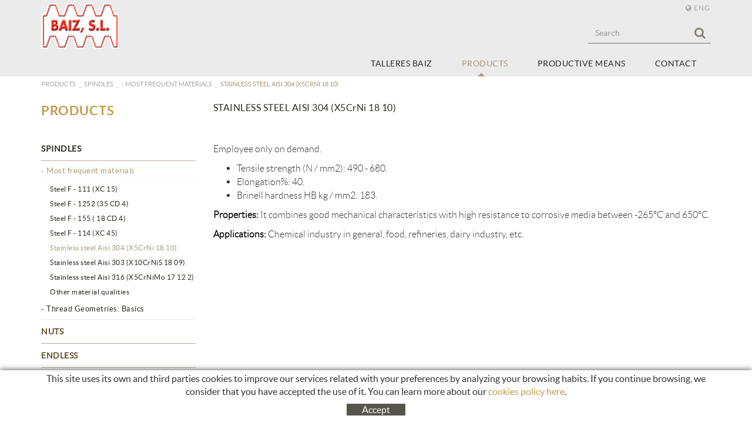

--- FILE ---
content_type: text/html; charset=utf-8
request_url: http://www.baiz.net/en/products-spindles-most-frequent-materials/stainless-steel-aisi-304-x5crni-18-10
body_size: 10478
content:
<!DOCTYPE html>
<html lang="en">
	<head>
		<meta charset="utf-8" />
	   	<meta http-equiv="X-UA-Compatible" content="IE=edge" />
		<meta name="viewport" content="width=device-width, initial-scale=1.0" />
		<title>Acero Inox. Aisi 304 (X5CrNi 18 10)</title>
		<meta name="title" lang="en" content="Acero Inox. Aisi 304 (X5CrNi 18 10)" />
<meta name="language" content="en" />
<link rel="alternate" hreflang="es" href="http://www.baiz.net/es/productos-husillos-materiales-mas-frecuentes/acero-inoxidable-aisi-304-x5crni-18-10" />
<link rel="alternate" hreflang="x-default" href="http://www.baiz.net/es/productos-husillos-materiales-mas-frecuentes/acero-inoxidable-aisi-304-x5crni-18-10" />
<link rel="alternate" hreflang="en" href="http://www.baiz.net/en/products-spindles-most-frequent-materials/stainless-steel-aisi-304-x5crni-18-10" />
<link rel="alternate" hreflang="fr" href="http://www.baiz.net/fr/produits-fuseaux-materiaux-les-plus-frequents/acier-inoxidable-aisi-304-x5crni-18-10" />
<meta name="robots" content="index, follow" />
<meta name="description" lang="en" content="Industria química en general, alimentación, refinerías, industria lechera, etc." />
<meta name="keywords" lang="en" content="Acero Inox. Aisi 304 (X5CrNi 18 10)" />
<base href="http://www.baiz.net/skin/" />
<link rel="stylesheet" type="text/css" href="/skin/css/blocks.min.css" />
  
		<link rel="shortcut icon" href="/FitxersWeb/183827/favicon-16x16.png" />

	 	<link rel="stylesheet" type="text/css" href="/skin/css/bootstrap.min.css"/>
    		<link rel="stylesheet" type="text/css" href="/skin/css/blueimp-gallery.min.css"/>
		<link rel="stylesheet" type="text/css" href="/skin/css/font-awesome.min.css"/>
		<link rel="stylesheet" type="text/css" href="/skin/css/animate.min.css"/>

		 <link rel="stylesheet" href="/skin/css/photoswipe/photoswipe.css">

		    <!-- Skin CSS file (styling of UI - buttons, caption, etc.)
		        In the folder of skin CSS file there are also:
		        - .png and .svg icons sprite, 
		        - preloader.gif (for browsers that do not support CSS animations) -->
		<link rel="stylesheet" href="/skin/css/photoswipe/default-skin.css">

		<link rel="stylesheet" type="text/css" href="/skin/css/webnet.css" />

	    	<!--[if lt IE 9]>
	        	<script type="text/javascript" src="/skin/js/html5shim.js"></script>
			<script type="text/javascript" src="/skin/js/respond.min.js"></script>
	    	<![endif]-->

		<link href="https://fonts.googleapis.com/css?family=Lato" rel="stylesheet" type="text/css">

		
		
	</head>
	<body>
		<form method="post" action="http://www.baiz.net/en/products-spindles-most-frequent-materials/stainless-steel-aisi-304-x5crni-18-10" id="ctl00">
<div class="aspNetHidden">
<input type="hidden" name="__EVENTTARGET" id="__EVENTTARGET" value="" />
<input type="hidden" name="__EVENTARGUMENT" id="__EVENTARGUMENT" value="" />
<input type="hidden" name="__VIEWSTATE" id="__VIEWSTATE" value="/[base64]" />
</div>

<script type="text/javascript">
//<![CDATA[
var theForm = document.forms['ctl00'];
if (!theForm) {
    theForm = document.ctl00;
}
function __doPostBack(eventTarget, eventArgument) {
    if (!theForm.onsubmit || (theForm.onsubmit() != false)) {
        theForm.__EVENTTARGET.value = eventTarget;
        theForm.__EVENTARGUMENT.value = eventArgument;
        theForm.submit();
    }
}
//]]>
</script>


<script src="/WebResource.axd?d=nJ-6G5WhKrvvWoaQ_gzk_UfVH1nu1BTOaoTZYTzf5Drz_-2Hmz1VElQmleqlIkyGWAIcpRDJaeMlK0IcH_ZKo7anvU7yhPqmHP3UT0hHbUc1&amp;t=638286137964787378" type="text/javascript"></script>

<script type="text/javascript">function dummy() { __doPostBack('8574DS',''); } </script>
<script src="/ScriptResource.axd?d=stksJPhEmR4-Qmpn4IlkaITg9ezdOE08PbU5g-ki9wQZzd4LyZXRq_HPHN-t-QJYGJ1SIsO10ln0by2Ym2CO0pCnfaOKBuVxf8deSerKoIXM-aARrJG8Y5-imeqpS-PKnjTWT8_QtcDI4VRpjkmGpqAhO7i1jFYDO4gM3GZmtZk1&amp;t=13798092" type="text/javascript"></script>
<script src="/ScriptResource.axd?d=e9U1ADZg3Ffm_iR-HMyr18xV1gLSwz4IuZop9rCn9fFLlgkfsyfcgrpR-qX5hqunD3S8Uc8CeVX2YmIg7btiszsSjBT8QaekuZcnb3xeHEtHS-lIM4Uhys3hw-Y4i9adxpk5btyTjA-Ru_xBU21RA6nssVYCpwcnTXqOfVbn1Xqih1VmAsARhDqj4dG5W29C0&amp;t=13798092" type="text/javascript"></script>
<script src="/ScriptResource.axd?d=xafvjg_kJ4oICvy_sqxM_68sL5M5vzYRje2gMmmruwqDcLhB9Sf-UngMYmajdLczYnfjYTShZb-YEeNJu2JKFbSg34ppWe49Yeou_f8sxtz6oJ8XBSQQk1AcDqdy7Vfp67dhcHKxD3sVVokmcXIMbI1FofokvLh69XD4oyFRn2Q1&amp;t=13798092" type="text/javascript"></script>
<div class="aspNetHidden">

	<input type="hidden" name="__VIEWSTATEGENERATOR" id="__VIEWSTATEGENERATOR" value="28C95BB6" />
	<input type="hidden" name="__PREVIOUSPAGE" id="__PREVIOUSPAGE" value="poqLWhfh5v5nfCsc37TOMry3eWKUz3iZ-asDW7Pbynpwnhv974Fflm_8u_sgFtJ1VW5gQietJuTotepwXxA8v8VDJPVVLpXc5zdE6IHEhmQ1" />
</div>
			<div class="wrap wrap-default">
				<div id="caixaMenu">
				<div id="headerSup">
					<div class="container">
						<div class="row">
							<div class="col-lg-3 col-md-3 col-sm-3 col-xs-12 hidden-xs hidden-sm">
								<a href="/" class="logo"><img src="/FitxersWeb/183827/logo-talleres-baiz.png" class="img-responsive" alt="Logo Empresa" /></a>
							</div>
							<div class="col-lg-9 col-md-9 col-sm-12 col-xs-12">
								<div class="content-idiomes clearfix">
									<div class="container-idiomes">


<div class="dropdown">
	<button class="btn btn-link dropdown-toggle" type="button" id="menu-idiomes" data-toggle="dropdown" aria-expanded="true">
		<i class="fa fa-globe" aria-hidden="true"></i>
    		<span id="text-selected">Language</span>
	</button>
	<ul class="dropdown-menu dropdown-menu-right" role="menu" aria-labelledby="menu-idiomes">
    <li role="presentation">
<a class="clearfix" role="menuitem" tabindex="-1" href="http://www.baiz.net/es/productos-husillos-materiales-mas-frecuentes/acero-inoxidable-aisi-304-x5crni-18-10">
<div class="container-esq">Español</div>
<div class="container-dret">ES</div>
</a>
</li><li role="presentation" id="language-selected" class="hidden">ENG</li><li role="presentation"><a class="clearfix" role="menuitem" tabindex="-1" href="http://www.baiz.net/fr/produits-fuseaux-materiaux-les-plus-frequents/acier-inoxidable-aisi-304-x5crni-18-10">
<div class="container-esq">Français</div>
<div class="container-dret">FRA</div>
</a></li>	</ul>
</div></div>
									<div class="container-xarxesSocials-header"></div>
								</div>
								<div class="clearfix">
									<a href="/" class="visible-xs visible-sm"><img src="/FitxersWeb/183827/logo-talleres-baiz.png" class="center-block img-responsive" alt="Logo Empresa" /></a>
								</div>
								<div style="text-align:center;">
									<div class="containerCesta">
										<div class="navbar-header gpi-navbar-header">
											<a class="visible-xs visible-sm" onclick="openNavbarMenu()">
												<span class="text">MENU</span>
											</a>
										</div>
										<div id="headerBuscador" class="visible-xs" data-toggle="collapse" href=".caixaBuscador">
												<i class="fa fa-search" aria-hidden="true"></i>
										</div>	
										
										<div class="caixaBuscador collapse"><div id="buscador" class="buscadorCom">
	<div id="search-box" class="pull-left" data-placeholder="Search"><input name="8574DS$FORM$SEARCH" type="text" maxlength="250" id="SEARCH" class="form-control" size="20" onKeyPress="return checkEnter(event, &#39;8574DS$FORM$[SUBMIT]$ctl01&#39;);" /></div>
	<div class="pull-right"><span id="[SUBMIT]"><a class="botoCercar" href="javascript:WebForm_DoPostBackWithOptions(new WebForm_PostBackOptions(&quot;8574DS$FORM$[SUBMIT]$ctl01&quot;, &quot;&quot;, false, &quot;&quot;, &quot;http://www.baiz.net/en/search&quot;, false, true))">Search<i class="fa fa-search"></i></a></span></div>	
	<div class="clearfix"></div>
	<i class="fa fa-spinner fa-pulse hidden" id="loading-search"></i>
	<div id="top-results"></div>
	<div id="show-results-searcher" class="hidden">
		<div id="franja-cap-resultats"></div>
		<div id="inside-container-search">
			<div id="back-pane-results"></div>
			<div id="no-results-found" class="hidden">
				<div>Have not been related articles.<br><br>
Please, contact with our customer's attention department.</div>
			</div>
		</div>
	</div>
</div>



</div>	
									</div>
								</div>
							</div>
						</div>
					</div>
				</div>

				<div id="headerMenu">
					<div class="container">		
						<div class="row">
							<div class="navbar-wrapper">		
								<div class="container">
									<div class="navbar navbar-offcanvas navbar-static-top gpi-navbar gpi-navbar-inverse" role="navigation">								
										<div id="menu-sup">
											<a href="/" class="hidden minilogo hidden-xs hidden-sm"><img src="/FitxersWeb/183827/logo-talleres-baiz.png" class="img-responsive" alt="Logo Empresa" /></a>
											<div class="clearfix visible-xs visible-sm">
												<a href="/" class="brandLogo"><img src="/FitxersWeb/183827/logo-talleres-baiz.png" class="img-responsive" alt="Logo Empresa" /></a>
												<a class="closeButton" onclick="closeNavbarMenu()"><i class="fa fa-times" aria-hidden="true"></i></a>				
											</div>			
														<ul class="nav navbar-nav gpi-navbar-nav"><li>
					<a  href="/en/history-and-philosophy-of-quality">
	<span>TALLERES BAIZ</span>
</a>
</li>

<li>
<a href="/en/products/husillos-de-precision" class="sel visible-xs sel visible-sm section-link">
	<span>PRODUCTS</span>
</a>
<a href="/en/products/husillos-de-precision" class="sel visible-md visible-lg childs">
	<span>PRODUCTS</span>
</a>
<a href="/en/products/husillos-de-precision" class="sel dropdown-toggle visible-xs visible-sm dropdown-xs" data-toggle="dropdown" >
	<i class="fa fa-plus" aria-hidden="true"></i>
	<i class="fa fa-minus" aria-hidden="true"></i>
</a><div class="full-width-container">
<ul class="dropdown-menu gpi-dropdown-menu gpi-columna">
	<li><a href="/en/products/husillos-de-precision" class="sel">
	<span>SPINDLES</span>
</a>      <ul class="dropdown-menu gpi-dropdown-menu nivell-3"><li><a href="/en/products-spindles-most-frequent-materials/steel-f-111-xc-15">- Most frequent materials</a></li>      <ul class="visible-sm visible-xs dropdown-menu gpi-dropdown-menu nivell-3"><li><a href="/en/products-spindles-most-frequent-materials/steel-f-111-xc-15">Steel F - 111 (XC 15)</a></li><li><a href="/en/products-spindles-most-frequent-materials/steel-f-1252-35-cd-4">Steel F - 1252 (35 CD 4)</a></li><li><a href="/en/products-spindles-most-frequent-materials/steel-f-155-18-cd-4">Steel F - 155 ( 18 CD 4)</a></li><li><a href="/en/products-spindles-most-frequent-materials/steel-f-114-xc-45">Steel F - 114 (XC 45)</a></li><li><a href="/en/products-spindles-most-frequent-materials/stainless-steel-aisi-304-x5crni-18-10">Stainless steel Aisi 304 (X5CrNi 18 10)</a></li><li><a href="/en/products-spindles-most-frequent-materials/stainless-steel-aisi-303-x10crnis-18-09">Stainless steel Aisi 303 (X10CrNiS 18 09)</a></li><li><a href="/en/products-spindles-most-frequent-materials/stainless-steel-aisi-316-x5crnimo-17-12-2">Stainless steel Aisi 316 (X5CrNiMo 17 12 2)</a></li><li><a href="/en/products-spindles-most-frequent-materials/other-material-qualities">Other material qualities</a></li>      </ul>
    <li><a href="/en/products-husillos/--geometrias-de-las-roscas">- Thread Geometries: Basics</a></li>      </ul>
    </li>
<li><a href="/en/products/nuts">
	<span>NUTS</span>
</a>      <ul class="dropdown-menu gpi-dropdown-menu nivell-3"><li><a href="/en/products-nuts-most-frequent-materials/bronze-rg5-cu-sn5-pb5-zn5">- Most frequent materials</a></li>      <ul class="visible-sm visible-xs dropdown-menu gpi-dropdown-menu nivell-3"><li><a href="/en/products-nuts-most-frequent-materials/bronze-rg5-cu-sn5-pb5-zn5">Bronze Rg5 (Cu Sn5 Pb5 Zn5)</a></li><li><a href="/en/products-nuts-most-frequent-materials/bronze-rg7-cu-sn7-pb6-zn4">Bronze Rg7 (Cu Sn7 Pb6 Zn4)</a></li><li><a href="/en/products-nuts-most-frequent-materials/bronze-88-12-cu-sn12">Bronze 88/12 (Cu Sn12)</a></li><li><a href="/en/products-nuts-most-frequent-materials/bronze-alni-cu-al-10-ni-">Bronze ALNI (Cu Al 10 Ni) </a></li><li><a href="/en/products-nuts-most-frequent-materials/gray-fundition-din-gg25-1691">Gray fundition (DIN GG25-1691)</a></li><li><a href="/en/products-nuts-most-frequent-materials/steel-f211-9-s-mn-28">Steel F211 (9 S Mn 28)</a></li><li><a href="/en/products-nuts-most-frequent-materials/plastic-nylatron-gsm-pa-6-g-mos2">Plastic Nylatron GSM (PA 6.G. + MoS2)</a></li><li><a href="/en/products-nuts-most-frequent-materials/other-material-qualities">Other material qualities</a></li>      </ul>
          </ul>
    </li>
<li><a href="/en/products/endless">
	<span>ENDLESS</span>
</a>      <ul class="dropdown-menu gpi-dropdown-menu nivell-3"><li><a href="/en/products-endless-materiales-mas-frecuentes/steel-f-114-xc-45">- Materiales más frecuentes</a></li>      <ul class="visible-sm visible-xs dropdown-menu gpi-dropdown-menu nivell-3"><li><a href="/en/products-endless-materiales-mas-frecuentes/steel-f-114-xc-45">Steel F - 114 (XC 45)</a></li><li><a href="/en/products-endless-materiales-mas-frecuentes/steel-f-155-18-cd-4">Steel F - 155 (18 CD 4)</a></li><li><a href="/en/products-endless-materiales-mas-frecuentes/steel-f-1252-35-cd-4">Steel F - 1252 (35 CD 4)</a></li><li><a href="/en/products-endless-materiales-mas-frecuentes/other-material-qualities">Other material qualities</a></li>      </ul>
    <li><a href="/en/products-sinfines-y-coronas/--tornillo-sinfin-definiciones-y-formulas">- Tornillo sinfín: Definiciones y fórmulas</a></li>      </ul>
    </li>
<li><a href="/en/products/standard-product">
	<span>STANDARD PRODUCT</span>
</a>      <ul class="dropdown-menu gpi-dropdown-menu nivell-3"><li><a href="/en/products-producto-estardar/barras-roscadas-trapecial-din-103">Barras roscadas trapecial DIN 103</a></li><li><a href="/en/products-producto-estardar/tuercas-de-bronce">Tuercas de bronce</a></li><li><a href="/en/products-producto-estardar/tuerca-brida-de-acero">Tuerca "Brida de acero"</a></li><li><a href="/en/products-producto-estardar-materiales-empleados/acero-f-114-xc-45">Materiales empleados</a></li>      <ul class="visible-sm visible-xs dropdown-menu gpi-dropdown-menu nivell-3"><li><a href="/en/products-producto-estardar-materiales-empleados/acero-f-114-xc-45">Acero F - 114 (XC 45)</a></li><li><a href="/en/products-producto-estardar-materiales-empleados/acero-f211-9-s-mn-28">Acero F211 (9 S Mn 28)</a></li><li><a href="/en/products-producto-estardar-materiales-empleados/acero-f-111-xc-15">Acero F - 111 (XC 15)</a></li><li><a href="/en/products-producto-estardar-materiales-empleados/bronce-88-12-cu-sn12">Bronce 88/12 (Cu Sn12)</a></li>      </ul>
    <li><a href="/en/products-producto-estardar/ejemplo-dimensionado-conjunto-husillo-tuerca">Ejemplo dimensionado conjunto husillo-tuerca</a></li>      </ul>
    </li>
<li><a href="/en/products/download-catalog">DOWNLOAD CATALOG</a></li>
</ul>
</div>
</li>

<li>
<a  href="/en/productive-means">
	<span>PRODUCTIVE MEANS</span>
</a>
</li>

<li>
<a  href="/en/contact/telefono-de-contacto" class="visible-xs visible-sm section-link">
	<span>CONTACT</span>
</a>
<a  href="/en/contact/telefono-de-contacto" class="visible-md visible-lg childs">
	<span>CONTACT</span>
</a>
<a href="/en/contact/telefono-de-contacto" class="dropdown-toggle visible-xs visible-sm dropdown-xs" data-toggle="dropdown" >
	<i class="fa fa-plus" aria-hidden="true"></i>
	<i class="fa fa-minus" aria-hidden="true"></i>
</a><div class="menu-petit">
<ul class="dropdown-menu gpi-dropdown-menu gpi-columna">
	<li><a href="/en/contact/telefono-de-contacto">Teléfono de contacto</a></li>
</ul>
</div>
				</li></ul> 
										</div>
										<div class="menu-overlay"></div>
									</div>	
								</div>
							</div>
						</div>		
					</div>
					</div>
				</div>

				<div class="banner-interior">
					
				</div>
				<div class="container gpi-navigator">
					<div class="row">
						<ol class="breadcrumb"><li><a href="/en/products/husillos-de-precision">PRODUCTS</a></li><li><a href="/en/products/husillos-de-precision">SPINDLES</a></li><li><a href="/en/products-spindles-most-frequent-materials/steel-f-111-xc-15">- Most frequent materials</a></li><li class="active">Stainless steel Aisi 304 (X5CrNi 18 10)</li></ol>
					</div>
				</div>
				<div class="container">
					<div class="contingut">
						<div class="row">	
							<div id="content-menuLat" class="col-lg-3 col-md-3 col-sm-4 hidden-sm hidden-xs">	
								<div id="menu" class="hidden-xs"><div class="titolMenuLat"><a href="/en/products/husillos-de-precision">PRODUCTS</a></div>
<ul>
<li class="n1"><a class="sel" href="/en/products/husillos-de-precision">SPINDLES</a><ul>
<li><a class="sel" href="/en/products-spindles-most-frequent-materials/steel-f-111-xc-15">- Most frequent materials</a><ul>
<li><a href="/en/products-spindles-most-frequent-materials/steel-f-111-xc-15">Steel F - 111 (XC 15)</a></li><li><a href="/en/products-spindles-most-frequent-materials/steel-f-1252-35-cd-4">Steel F - 1252 (35 CD 4)</a></li><li><a href="/en/products-spindles-most-frequent-materials/steel-f-155-18-cd-4">Steel F - 155 ( 18 CD 4)</a></li><li><a href="/en/products-spindles-most-frequent-materials/steel-f-114-xc-45">Steel F - 114 (XC 45)</a></li><li><a class="sel" href="/en/products-spindles-most-frequent-materials/stainless-steel-aisi-304-x5crni-18-10">Stainless steel Aisi 304 (X5CrNi 18 10)</a></li><li><a href="/en/products-spindles-most-frequent-materials/stainless-steel-aisi-303-x10crnis-18-09">Stainless steel Aisi 303 (X10CrNiS 18 09)</a></li><li><a href="/en/products-spindles-most-frequent-materials/stainless-steel-aisi-316-x5crnimo-17-12-2">Stainless steel Aisi 316 (X5CrNiMo 17 12 2)</a></li><li><a href="/en/products-spindles-most-frequent-materials/other-material-qualities">Other material qualities</a></li></ul></li>
<li><a href="/en/products-husillos/--geometrias-de-las-roscas">- Thread Geometries: Basics</a></li>
</ul></li>
<li class="n1"><a href="/en/products/nuts">NUTS</a><ul>
<li><a href="/en/products-nuts-most-frequent-materials/bronze-rg5-cu-sn5-pb5-zn5">- Most frequent materials</a><ul>
<li><a href="/en/products-nuts-most-frequent-materials/bronze-rg5-cu-sn5-pb5-zn5">Bronze Rg5 (Cu Sn5 Pb5 Zn5)</a></li><li><a href="/en/products-nuts-most-frequent-materials/bronze-rg7-cu-sn7-pb6-zn4">Bronze Rg7 (Cu Sn7 Pb6 Zn4)</a></li><li><a href="/en/products-nuts-most-frequent-materials/bronze-88-12-cu-sn12">Bronze 88/12 (Cu Sn12)</a></li><li><a href="/en/products-nuts-most-frequent-materials/bronze-alni-cu-al-10-ni-">Bronze ALNI (Cu Al 10 Ni) </a></li><li><a href="/en/products-nuts-most-frequent-materials/gray-fundition-din-gg25-1691">Gray fundition (DIN GG25-1691)</a></li><li><a href="/en/products-nuts-most-frequent-materials/steel-f211-9-s-mn-28">Steel F211 (9 S Mn 28)</a></li><li><a href="/en/products-nuts-most-frequent-materials/plastic-nylatron-gsm-pa-6-g-mos2">Plastic Nylatron GSM (PA 6.G. + MoS2)</a></li><li><a href="/en/products-nuts-most-frequent-materials/other-material-qualities">Other material qualities</a></li></ul></li>
</ul></li>
<li class="n1"><a href="/en/products/endless">ENDLESS</a><ul>
<li><a href="/en/products-endless-materiales-mas-frecuentes/steel-f-114-xc-45">- Materiales más frecuentes</a><ul>
<li><a href="/en/products-endless-materiales-mas-frecuentes/steel-f-114-xc-45">Steel F - 114 (XC 45)</a></li><li><a href="/en/products-endless-materiales-mas-frecuentes/steel-f-155-18-cd-4">Steel F - 155 (18 CD 4)</a></li><li><a href="/en/products-endless-materiales-mas-frecuentes/steel-f-1252-35-cd-4">Steel F - 1252 (35 CD 4)</a></li><li><a href="/en/products-endless-materiales-mas-frecuentes/other-material-qualities">Other material qualities</a></li></ul></li>
<li><a href="/en/products-sinfines-y-coronas/--tornillo-sinfin-definiciones-y-formulas">- Tornillo sinfín: Definiciones y fórmulas</a></li>
</ul></li>
<li class="n1"><a href="/en/products/standard-product">STANDARD PRODUCT</a><ul>
<li><a href="/en/products-producto-estardar/barras-roscadas-trapecial-din-103">Barras roscadas trapecial DIN 103</a></li>
<li><a href="/en/products-producto-estardar/tuercas-de-bronce">Tuercas de bronce</a></li>
<li><a href="/en/products-producto-estardar/tuerca-brida-de-acero">Tuerca "Brida de acero"</a></li>
<li><a href="/en/products-producto-estardar-materiales-empleados/acero-f-114-xc-45">Materiales empleados</a><ul>
<li><a href="/en/products-producto-estardar-materiales-empleados/acero-f-114-xc-45">Acero F - 114 (XC 45)</a></li><li><a href="/en/products-producto-estardar-materiales-empleados/acero-f211-9-s-mn-28">Acero F211 (9 S Mn 28)</a></li><li><a href="/en/products-producto-estardar-materiales-empleados/acero-f-111-xc-15">Acero F - 111 (XC 15)</a></li><li><a href="/en/products-producto-estardar-materiales-empleados/bronce-88-12-cu-sn12">Bronce 88/12 (Cu Sn12)</a></li></ul></li>
<li><a href="/en/products-producto-estardar/ejemplo-dimensionado-conjunto-husillo-tuerca">Ejemplo dimensionado conjunto husillo-tuerca</a></li>
</ul></li>
<li class="n1"><a href="/en/products/download-catalog">DOWNLOAD CATALOG</a></li>
</ul></div>
							</div>
							<div class="col-lg-9 col-md-9 col-sm-12 col-xs-12 gpi-no-container">
								<script type="text/javascript">
//<![CDATA[
Sys.WebForms.PageRequestManager._initialize('ctl01', 'ctl00', ['tctl02','ctl02'], [], [], 90, '');
//]]>
</script>
<div id="ctl02">
	<span style="display:none"><span></span></span><span id="ctl07" style="visibility:hidden;display:none;"></span>
</div><div class="block">
          <div class=" gpi-contingut-wrapper">

          
          
				<h2 class="subtitolContingut ">STAINLESS STEEL AISI 304 (X5CrNi 18 10)</h2>
          
          

          <div class="gpi-contingut"><p>&nbsp;</p>

<p><span style="font-family:LatoLight;">Employee only on demand.</span></p>

<ul>
	<li><span style="font-family:LatoLight;">Tensile strength (N / mm2): 490 - 680.&nbsp;&nbsp;&nbsp; </span></li>
	<li><span style="font-family:LatoLight;">Elongation%: 40.</span></li>
	<li><span style="font-family:LatoLight;">Brinell hardness HB kg / mm2: 183.</span></li>
</ul>

<p><span style="font-family:LatoLight;"><strong><span style="color:#000000;">Properties: </span></strong>It combines good mechanical characteristics with high resistance to corrosive media between -265&ordm;C and 650&ordm;C.</span></p>

<p><span style="font-family:LatoLight;"><span style="color:#000000;"><strong>Applications: </strong></span>Chemical industry in general, food, refineries, dairy industry, etc.</span></p>
</div>

          </div>
       </div> 
							</div>
						</div>
					</div>
				</div>
			</div>
			<div id="footer">
				<div class="container">
					<div class="row">
						<div class="col-lg-3 col-md-3 col-sm-12 col-xs-12">
							<div class="contentFooter"><p><img alt="" class="img-responsive" src="/FitxersWeb/183827/logo-talleres-baiz.png" style="width: 132px; height: 78px;" /></p>
</div>
							<div class="xarxesPeu"></div>
						</div>
						<div class="col-lg-9 col-md-9 col-sm-12 col-xs-12">
						<div class="row">
							<div class="col-lg-4 col-md-3 col-sm-3 col-xs-6">
								<div class="titolFooter">About us</div>
<div class="menu_peu">
<ul><li><a href="/en/cookies-policy">Cookies policy</a></li><li><a href="/en/legal-notice">Legal notice</a></li><li><a href="/en/terms-of-use">Terms of use</a></li>
	<div class="clearfix"></div>
</ul>
</DIV>
							</div>	
							<div class="col-lg-4 col-md-4 col-sm-4 col-xs-6">
								<div class="titolFooter">Customer Support</div>
<div class="menu_peu">
<ul><li><a href="/en/history-and-philosophy-of-quality">About us</a></li><li><a href="/en/products/husillos-de-precision">Productos</a></li><li><a href="/WebNET/comu/linkManagerRedir.aspx?OBJECTE=184493&PAGINA=/skin/default.aspx">Contact</a></li>
	<div class="clearfix"></div>
</ul>
</DIV>	
							</div>
							<div class="col-lg-4 col-md-5 col-sm-5 col-xs-12 container-contact">
								<div class="titolFooter">Contact</div>
								<div class="dadesPeu">
									<div class="clearfix">
										<div class="picto-info"><i class="fa fa-map-marker" aria-hidden="true"></i></div>
										<div class="address-info">
											C/ Arane, 6<br/>
											20600 Eibar (Gipuzkoa) - Spain<br/>
										</div>
									</div>
									<div class="clearfix">
										<div class="picto-info"><i class="fa fa-phone" aria-hidden="true"></i></div>
										<div class="telfPeu">943 202 960</div>
									</div>
									<div class="clearfix">
										<div class="picto-info"><i class="fa fa-envelope" aria-hidden="true"></i></div>
										<div class="mailPeu"><a class="fontMitjana" href="mailto:baiz@baiz.net">baiz@baiz.net</a></div>
									</div>
								</div>
							</div>
						</div>
						</div>
					</div>
				</div>
		
				<div class="container">
						<div class="credits">
							<div class="row">
								<div class="col-lg-12 col-md-12 col-sm-12 col-xs-12 text-center">
									<div class="distribuidor"><p style="text-align: left;"><a href="http://www.eitek.net" target="_blank"><span style="font-family:LatoRegular;">Web dise&ntilde;ada por Eitek</span></a></p>
</div>
									<div class="creditsWebnet"><a href="http://www.gpisoftware.com" target="_blank" title="GPI Software - Internet & Web Solutions"><img src="/skin/images/logowebnet.png" style="border:none;" class="center-block peuLogo" alt="GPI software - Internet & Web Solutions" /></a>									
								</div>
							</div>
						</div>
				</div>
			</div>
		
		
			<div id="cookies_banner">
				<div class="container">
					<p>This site uses its own and third parties cookies to improve our services related with your preferences by analyzing your browsing habits. If you continue browsing, we consider that you have accepted the use of it. You can learn more about our <a href="/WebNET/comu/linkManagerRedir.aspx?OBJECTE=95003&amp;PAGINA=/skin/default.aspx" rel="nofollow">cookies policy here</a>.</p>

						<div id="cookies_accept"><span>Accept </span></div>
				</div>
			</div>

			<div class="modal fade" id="conditionsModal" tabindex="-1" role="dialog" aria-labelledby="conditionsModalLabel" data-src="/WebNET/comu/linkManagerRedir.aspx?OBJECTE=105094&PAGINA=/skin/default.aspx">
				<div class="modal-dialog" role="document">
					<div class="modal-content">
				      		<div class="modal-header">
				        		<button type="button" class="close" data-dismiss="modal" aria-hidden="true"><i class="fa fa-times"></i></button>
				        		<div class="titol-modal" id="conditionsModalLabel"></div>
				      		</div>
				      		<div class="modal-body" id="conditionsModalBody"></div>
					      	<div class="modal-footer">
					        	<button type="button" class="btn btn-default" data-dismiss="modal">
								<i class="fa fa-check fa-text-right"></i>Close
							</button>
					      	</div>
					</div>
				</div>
			</div>

			<div class="modal fade" id="conditionsModalComercial" tabindex="-1" role="dialog" aria-labelledby="conditionsModalLabelComercial" data-src="/WebNET/comu/linkManagerRedir.aspx?OBJECTE=137809&PAGINA=/skin/default.aspx">
				<div class="modal-dialog" role="document">
					<div class="modal-content">
				      		<div class="modal-header">
				        		<button type="button" class="close" data-dismiss="modal" aria-hidden="true"><i class="fa fa-times"></i></button>
				        		<div class="titol-modal" id="conditionsModalLabelComercial"></div>
				      		</div>
				      		<div class="modal-body" id="conditionsModalBodyComercial"></div>
					      	<div class="modal-footer">
					        	<button type="button" class="btn btn-default" data-dismiss="modal">
								<i class="fa fa-check fa-text-right"></i>Close
							</button>
					      	</div>
					</div>
				</div>
			</div>

			<div id="videoModal" class="modal fade" tabindex="-1" role="dialog" aria-labelledby="videoModalLabel" aria-hidden="true">
    				<div class="modal-dialog">
					<div class="modal-content">
	        				<div class="modal-header">
                					<button type="button" class="close" data-dismiss="modal" aria-hidden="true"><i class="fa fa-times"></i></button>
							<div class="titol-modal"></div>
            					</div>
        	    				<div class="modal-body">
                					<iframe width="400" height="300" frameborder="0" allowfullscreen=""></iframe>
	            				</div>
        				</div>
    				</div>
			</div>

			<div id="blueimp-gallery" class="blueimp-gallery blueimp-gallery-controls">
    				<div class="slides"></div>
    				<div class="title"></div>
    				<a class="prev"><i class="fa fa-angle-left"></i></a>
    				<a class="next"><i class="fa fa-angle-right"></i></a>
    				<a class="close"><i class="fa fa-times"></i></a>
    				<a class="play-pause"></a>
    				<ol class="indicator"></ol>
			</div>

			<a href="#inici" class="cd-top">Top</a>	
	
			<script type="text/javascript" src="/skin/js/jquery-1.11.0.min.js"></script>
	    		<script type="text/javascript" src="/skin/js/bootstrap.min.js"></script>
    			<script type="text/javascript" src="/skin/js/jquery.tools.min.js"></script>
    			<script type="text/javascript" src="/skin/js/jquery.lazy.min.js"></script>
			<script type="text/javascript" src="/skin/js/jquery.selectric.min.js"></script>
			<script type="text/javascript" src="/skin/js/paraxify.js"></script>
			<script type="text/javascript" src="/skin/js/jquery-scrollLock.min.js"></script>
			<script type="text/javascript" src="/skin/js/jquery.blueimp-gallery.min.js"></script>
			<script type="text/javascript" src="/skin/js/gpisoftware-modal-center.min.js"></script>
			<script type="text/javascript" src="/skin/js/wow.min.js"></script>
		<!-- Core JS file -->
			<script src="/skin/js/photoswipe/photoswipe.min.js"></script>

			<!-- UI JS file -->
			<script src="/skin/js/photoswipe/photoswipe-ui-default.min.js"></script>
			<script type="text/javascript" src="/skin/js/moment-with-locales.min.js"></script>	
			<script type="text/javascript" src="/skin/js/masonry.pkgd.min.js"></script>			
			<script type="text/javascript" src="/skin/js/gpisoftware.js"></script>
			
		
<script type="text/javascript"> function MicroNETWebEnableDisable ( _control, _enable, _disabledText, _enabledText ) { if ( _enable == true ) { _control.readOnly = false; _control.value = _enabledText; _control.onfocus = null; } else { _control.readOnly = true; _control.value = _disabledText; _control.onfocus = _control.blur; }; } function MicroNETWebEnableDisable_radioButton ( _control, _enable, _enabledOption ) {var myList;myList = _control.getElementsByTagName ('input'); if ( _enable == true )  {_control.disabled = false;_control.onfocus = null;for ( var contador=0; contador < myList.length; contador++)if (myList [contador].type == 'radio')if (myList [contador].value == _enabledOption)myList [contador].checked = true;else myList [contador].checked = false;} else {_control.disabled = true;_control.onfocus = _control.blur;for ( var contador=0; contador < myList.length; contador++)if (myList [contador].type == 'radio')myList [contador].checked = false;}} </script><script type="text/javascript"> function MicroNETWebAssignValue ( _control, _enable, _disabledText, _enabledText ) { if ( _enable == true ) { _control.value = _enabledText; } else { _control.value = _disabledText; } } </script><script type="text/javascript"> function checkEnter(e, submitInput) { var characterCode; if (e && e.which) {e=e; characterCode=e.which;} else { e=event; characterCode=e.keyCode;}if (characterCode==13){ __doPostBack(submitInput, '');return false;} else { return true; }}</script>
<script src="/skin/js/blocks.js" type="text/javascript"></script><script type="text/javascript">
function add_option (select_id, text) { var select = document.getElementById(select_id); select.options[select.options.length] = new Option(text);}
function clear_combo (select_id) {var select = document.getElementById(select_id);select.options.length = 0; }
function load_combo (select_id, option_array) {for (var i = 0; i < option_array.length; i++) { add_option (select_id, option_array[i]);}}
function select_combo (select_id, val) { var mySelect = document.getElementById(select_id);var i;for (i = 0; i<=mySelect.length-1; i++) {if (mySelect.options[i].value == val) { mySelect.selectedIndex = i; }}}</script>
<script type="text/javascript">
//<![CDATA[
Sys.Application.add_init(function() {
    $create(Sys.UI._Timer, {"enabled":true,"interval":900000,"uniqueID":"ctl07"}, null, null, $get("ctl07"));
});
//]]>
</script>
</form>
	</body>
</html>

--- FILE ---
content_type: text/css; charset=utf-8
request_url: http://www.baiz.net/skin/css/blocks.min.css
body_size: 10858
content:
.gpi-contingut-wrapper{margin-bottom:30px}.gpi-contingut-wrapper h2.subtitolContingut{font-size:16px;margin-bottom:15px}.gpi-contingut-wrapper h3.descripcioContingut{font-size:18px;margin-top:0}.gpi-contingut-wrapper .gpi-contingut{text-align:justify}@media (max-width:768px){.gpi-contingut-wrapper{margin-bottom:15px}}
h2.subtitolContingut,h3.subtitolContingut{font-size:16px;text-transform:none;line-height:23px}
.block2-2 .item > a{display:block}.block2-2 >div:nth-child(2n+1){clear:both}.block2-2 .item{margin-bottom:63px}.block2-2 .item:nth-child(2n+1){clear:both}.block2-2 .item a:hover img{opacity:0.60}.block2-2 img{padding:20px 0;padding-top:0}.block2-2 .gpi-picto-home i.fa{font-size:108px;padding:0 0 30px 0;color:#868178}.block2-2 .gpi-picto-home.picto i.si-margin,.block2-2 .gpi-img-home img.si-margin{padding:20px 50px}.block2-2 .titol h2{text-align:center;color:#2F2C24;font-size:20px;font-weight:normal;text-transform:none;letter-spacing:1px;white-space:nowrap;text-overflow:ellipsis;overflow:hidden;margin:0}.block2-2 .descrip h3{font-size:17px;font-weight:normal;color:#2F2C24;text-align:center;letter-spacing:1px;line-height:22px;margin-top:10px;margin-bottom:0}.block2-2 .gpi-contingut{color:#2F2C24;letter-spacing:0.5px;line-height:23px;margin-top:5px}.block2-2 a:hover .titol h2{color:#AD997A}.block2-2 a:hover .descrip h3{color:#2F2C24}.block2-2 a.gpi-picto-home:hover i.fa,.block2-2 .gpi-picto-home:hover{color:#58544C}@media (max-width:768px){.block2-2 .gpi-contingut{line-height:20px}}
.block2-3 .item > a{display:block}.block2-3>div:nth-child(3n+1){clear:both}.block2-3 .item{margin-bottom:30px}.block2-3 .item a:hover img{opacity:0.60}.block2-3 .item:nth-child(3n+1){clear:both}.block2-3 img{padding:20px 0;padding-top:0}.block2-3 .gpi-picto-home i.fa{font-size:108px;padding:30px;color:#868178}.block2-3 .gpi-picto-home.picto i.si-margin,.block2-3 .gpi-img-home img.si-margin{padding:20px 50px}.block2-3 .titol h2{text-align:center;color:#2F2C24;font-weight:normal;text-transform:none;letter-spacing:1px;white-space:nowrap;text-overflow:ellipsis;overflow:hidden;font-size:20px;margin:0}.block2-3 .descrip h3{font-size:17px;font-weight:normal;color:#2F2C24;text-align:center;letter-spacing:1px;line-height:22px;margin-top:10px;MARGIN-BOTTOM:0PX}.block2-3 .gpi-contingut{color:#2F2C24;letter-spacing:0.5px;line-height:23px;margin-top:5px}.block2-3 a:hover .titol h2{color:#AD997A}.block2-3 a.gpi-picto-home:hover i.fa,.block2-3 .gpi-picto-home:hover{color:#58544C}.block2-3 a:hover .descrip h3{color:#2F2C24}@media (max-width:768px){.block2-3 .gpi-contingut{line-height:20px}}
.block2-4 .item > a{display:block}.block2-4 >div:nth-child(4n+1){clear:both}.block2-4 .item{margin-bottom:30px}.block2-4 .item a:hover img{opacity:0.60}.block2-4 .item:nth-child(4n+1){clear:both}.block2-4 img{padding:20px 0;padding-top:0}.block2-4 .gpi-picto-home i.fa{font-size:108px;padding:30px;color:#868178}.block2-4 .gpi-picto-home.picto i.si-margin,.block2-4 .gpi-img-home img.si-margin{padding:20px 50px;padding-top:0}.block2-4 .titol h2{text-align:center;color:#2F2C24;font-weight:normal;text-transform:none;letter-spacing:1px;white-space:nowrap;text-overflow:ellipsis;overflow:hidden;font-size:20px;margin:0}.block2-4 .descrip h3{font-size:17px;font-weight:normal;color:#2F2C24;text-align:center;letter-spacing:1px;line-height:20px;margin-top:10px;margin-bottom:0}.block2-4 .gpi-contingut{color:#2F2C24;letter-spacing:0.5px;line-height:20px;margin-top:5px}.block2-4 a:hover .titol h2{color:#AD997A}.block2-4 a:hover .descrip h3{color:#2F2C24}.block2-4 a.gpi-picto-home:hover i.fa,.block2-4 .gpi-picto-home:hover{color:#58544C}@media (max-width:768px){.block2-4 .gpi-contingut{line-height:20px}}
.block2-6 .item > a{display:block}.block2-6 >div:nth-child(6n+1){clear:both}.block2-6 .item{margin-bottom:30px}.block2-6 .item a:hover img{opacity:0.60}.block2-6 .item:nth-child(6n+1){clear:both}.block2-6 img{padding:20px 0;padding-top:0}.block2-6 .gpi-picto-home i.fa{font-size:50px;padding:30px;color:#868178}.block2-6 .titol h2{text-align:center;color:#2F2C24;font-weight:normal;text-transform:none;letter-spacing:1px;white-space:nowrap;text-overflow:ellipsis;overflow:hidden;font-size:16px}.block2-6 .descrip h3{font-size:17px;font-weight:normal;color:#2F2C24;text-align:center;letter-spacing:1px;line-height:22px}.block2-6 .gpi-contingut{color:#2F2C24}.block2-6 a:hover .titol h2{color:#AD997A}.block2-6 a:hover .descrip h3{color:#2F2C24}.block2-6 a.gpi-picto-home:hover i.fa,.block2-6 .gpi-picto-home:hover{color:#58544C}@media (max-width:768px){.block2-6 .gpi-contingut{line-height:20px}}
 .block3-1{border-bottom:1px solid rgba(224,222,216,1);margin-bottom:30px}.block3-1 .item{padding:0;margin:0;overflow:hidden;border-top:1px solid rgba(224,222,216,1);border-left:1px solid rgba(224,222,216,1);border-right:1px solid rgba(224,222,216,1);}.block3-1 .item-margin{padding:15px;border:0}.block3-1 .destacats-home{position:relative;overflow:hidden}.block3-1 figure.efecte-foto figcaption::before{position:absolute;top:-1px;bottom:-1px;left:-1px;right:-1px;background:rgba(196,184,166,1);background:-moz-linear-gradient(top,rgba(196,184,166,1) 0,rgba([231,228,223,0]) 100%);background:-webkit-gradient(left top,left bottom,color-stop(0%,rgba(196,184,166,1)),color-stop(100%,rgba(231,228,223,0)));background:-webkit-linear-gradient(top,rgba(196,184,166,1) 0,rgba(231,228,223,0) 100%);background:-o-linear-gradient(top,rgba(196,184,166,1) 0,rgba(231,228,223,0) 100%);background:-ms-linear-gradient(top,rgba(196,184,166,1) 0,rgba(231,228,223,0) 100%);background:linear-gradient(to bottom,rgba(196,184,166,1) 0,rgba(231,228,223,0) 100%);content:'';opacity:0;-webkit-transform:translate3d(0,10%,0);transform:translate3d(0,10%,0);cursor:pointer}.block3-1 figure.efecte-foto .containerInfo{position:absolute;width:100%;-webkit-transition:-webkit-transform 0.35s,color 0.35s;transition:transform 0.35s,color 0.35s;-webkit-transform:translate3d(0,-50%,0);transform:translate3d(0,-50%,0);opacity:0;padding:0 35px;text-align:center;right:0;left:0}.block3-1 .item .destacats-home::before{position:absolute;top:1px;left:-1px;bottom:-1px;right:-1px;content:' ';opacity:1;background:rgba(255,255,255,0);background:-moz-linear-gradient(top,rgba(255,255,255,0) 1%,rgba(255,255,255,0) 55%,rgba(255,255,255,1) 100%);background:-webkit-gradient(left top,left bottom,color-stop(1%,rgba(255,255,255,0)),color-stop(55%,rgba(255,255,255,0)),color-stop(100%,rgba(255,255,255,1)));background:-webkit-linear-gradient(top,rgba(255,255,255,0) 1%,rgba(255,255,255,0) 55%,rgba(255,255,255,1) 100%);background:-o-linear-gradient(top,rgba(255,255,255,0) 1%,rgba(255,255,255,0) 55%,rgba(255,255,255,1) 100%);background:-ms-linear-gradient(top,rgba(255,255,255,0) 1%,rgba(255,255,255,0) 55%,rgba(255,255,255,1) 100%);background:linear-gradient(to bottom,rgba(255,255,255,0) 1%,rgba(255,255,255,0) 55%,rgba(255,255,255,1) 100%);}.block3-1 figure.efecte-foto h2{color:#2F2C24;text-align:center;font-size:20px;text-transform:uppercase;letter-spacing:0.5px;margin:5px 0 10px 0;-ms-text-overflow:ellipsis;-o-text-overflow:ellipsis;text-overflow:ellipsis;white-space:nowrap;overflow:hidden}.block3-1 figure.efecte-foto i{font-size:70px;width:100%;color:#2F2C24;text-align:center}.block3-1 figure.efecte-foto h3{font-size:16px;color:#2F2C24;letter-spacing:0.25px;text-align:center;margin:0;line-height:20px;max-height:40px;overflow:hidden}.block3-1 figure.efecte-foto:hover i:hover{color:#000000}.block3-1 figure.efecte-foto:hover figcaption::before,.block3-1 figure.efecte-foto:hover .containerInfo{opacity:1;-webkit-transform:translate3d(0,0,0);transform:translate3d(0,0,0)}.block3-1:hover figure.efecte-foto a h2{color:#2F2C24}.block3-1:hover figure.efecte-foto a h3{color:#2F2C24}.block3-1 .containerDescrip{position:absolute;bottom:30px;left:0;right:0}@media (min-width:1201px) and (max-width:1400px){}@media (max-width:1200px){.block3-1 figure.efecte-foto h3{overflow:hidden;margin:0;-ms-text-overflow:ellipsis;-o-text-overflow:ellipsis;text-overflow:ellipsis;white-space:nowrap;overflow:hidden}}@media (min-width:992px) and (max-width:1199px){.block3-1 figure.efecte-foto h2{font-size:18px;-ms-text-overflow:ellipsis;-o-text-overflow:ellipsis;text-overflow:ellipsis;white-space:nowrap;overflow:hidden}}@media (min-width:768px) and (max-width:991px){.block3-1 figure.efecte-foto h2{font-size:18px}}@media (max-width:767px){.block3-1 .col-xs-12 + .col-xs-12,#headerSup .col-xs-12 + .col-xs-12{margin-top:0}.block3-1 .col-xs-12 .containerInfo div.hidden-xs{visibility:hidden}.block3-1 .containerDescrip{bottom:5px}}@media (max-width:550px){.block3-1 figure.efecte-foto i{font-size:40px}}
.block3-2.border-item{border-bottom:1px solid rgba(224,222,216,1)}.block3-2 .item:nth-child(2n+1){clear:both}.block3-2 .item.item-margin::before,.block3-2 .item.item-margin::after{width:0 !important}.block3-2 .item{padding:0;margin:0;overflow:hidden;border-top:1px solid rgba(224,222,216,1);position:relative;bottom:1px}.block3-2 .item::after{content:'';position:absolute;display:block;width:1px;background:rgba(224,222,216,1);z-index:1;top:0;left:auto;height:100%}.block3-2 .item:nth-child(2n)::before{content:'';position:absolute;display:block;width:1px;background:rgba(224,222,216,1);z-index:1;top:0;right:0;height:100%}.block3-2{margin-bottom:30px}.homeStyle .block3-2{margin-bottom:0}.block3-2 .item-margin{padding:15px;border:0}.block3-2 .destacats-home{position:relative;overflow:hidden}.block3-2 figure.efecte-foto figcaption::before{position:absolute;top:-1px;bottom:-1px;left:-1px;right:-1px;background:rgba(196,184,166,1);background:-moz-linear-gradient(top,rgba(196,184,166,1) 0,rgba([231,228,223,0]) 100%);background:-webkit-gradient(left top,left bottom,color-stop(0%,rgba(196,184,166,1)),color-stop(100%,rgba(231,228,223,0)));background:-webkit-linear-gradient(top,rgba(196,184,166,1) 0,rgba(231,228,223,0) 100%);background:-o-linear-gradient(top,rgba(196,184,166,1) 0,rgba(231,228,223,0) 100%);background:-ms-linear-gradient(top,rgba(196,184,166,1) 0,rgba(231,228,223,0) 100%);background:linear-gradient(to bottom,rgba(196,184,166,1) 0,rgba(231,228,223,0) 100%);content:'';opacity:0;-webkit-transform:translate3d(0,10%,0);transform:translate3d(0,10%,0);cursor:pointer}.block3-2 figure.efecte-foto .containerInfo{position:absolute;width:100%;-webkit-transition:-webkit-transform 0.35s,color 0.35s;transition:transform 0.35s,color 0.35s;-webkit-transform:translate3d(0,-50%,0);transform:translate3d(0,-50%,0);opacity:0;padding:0 35px;text-align:center;right:0;left:0}.block3-2 figure.efecte-foto h2{color:#2F2C24;text-align:center;font-size:20px;text-transform:uppercase;letter-spacing:0.5px;margin:5px 0 10px 0;-ms-text-overflow:ellipsis;-o-text-overflow:ellipsis;text-overflow:ellipsis;white-space:nowrap;overflow:hidden}.block3-2 figure.efecte-foto i{font-size:70px;width:100%;color:#2F2C24;text-align:center}.block3-2 figure.efecte-foto h3{font-size:16px;color:#2F2C24;letter-spacing:0.25px;text-align:center;margin:0;line-height:20px;max-height:40px;overflow:hidden}.block3-2 figure.efecte-foto:hover i:hover{color:#000000}.block3-2 figure.efecte-foto:hover h3{-webkit-transform:translate3d(0,0,0);transform:translate3d(0,0,0)}.block3-2 figure.efecte-foto:hover figcaption::before,.block3-2 figure.efecte-foto:hover .containerInfo{opacity:1;-webkit-transform:translate3d(0,0,0);transform:translate3d(0,0,0)}.block3-2:hover figure.efecte-foto a h2{color:#2F2C24}.block3-2:hover figure.efecte-foto a h3{color:#000000}.block3-2 .containerDescrip{position:absolute;bottom:30px;left:0;right:0}.block3-2 .item .destacats-home::before{position:absolute;top:1px;left:-1px;bottom:-1px;right:-1px;content:' ';opacity:1;background:rgba(255,255,255,0);background:-moz-linear-gradient(top,rgba(255,255,255,0) 1%,rgba(255,255,255,0) 55%,rgba(255,255,255,1) 100%);background:-webkit-gradient(left top,left bottom,color-stop(1%,rgba(255,255,255,0)),color-stop(55%,rgba(255,255,255,0)),color-stop(100%,rgba(255,255,255,1)));background:-webkit-linear-gradient(top,rgba(255,255,255,0) 1%,rgba(255,255,255,0) 55%,rgba(255,255,255,1) 100%);background:-o-linear-gradient(top,rgba(255,255,255,0) 1%,rgba(255,255,255,0) 55%,rgba(255,255,255,1) 100%);background:-ms-linear-gradient(top,rgba(255,255,255,0) 1%,rgba(255,255,255,0) 55%,rgba(255,255,255,1) 100%);background:linear-gradient(to bottom,rgba(255,255,255,0) 1%,rgba(255,255,255,0) 55%,rgba(255,255,255,1) 100%);}@media (min-width:1201px) and (max-width:1400px){}@media (max-width:1200px){.block3-2 figure.efecte-foto h3{font-size:[BLOCK3_MEDIDA_DESCRIP];overflow:hidden;margin:0;-ms-text-overflow:ellipsis;-o-text-overflow:ellipsis;text-overflow:ellipsis;white-space:nowrap;overflow:hidden}}@media (min-width:992px) and (max-width:1199px){.block3-2 figure.efecte-foto .containerInfo{padding:0 15px}.block3-2 figure.efecte-foto h2{font-size:20px;-ms-text-overflow:ellipsis;-o-text-overflow:ellipsis;text-overflow:ellipsis;white-space:nowrap;overflow:hidden}.block3-2 figure.efecte-foto i{font-size:60px}}@media (min-width:768px) and (max-width:991px){.block3-2 figure.efecte-foto .containerInfo{padding:0 15px}.block3-2 figure.efecte-foto h2{font-size:18px}}@media (max-width:767px){.block3-2 .col-xs-12 + .col-xs-12,#headerSup .col-xs-12 + .col-xs-12{margin-top:0}.block3-2 .col-xs-12 .containerInfo div.hidden-xs{visibility:hidden}}@media (max-width:550px){.block3-2 figure.efecte-foto i{font-size:40px}}
.block3-3.border-item{border-bottom:1px solid rgba(224,222,216,1)}.block3-3 .item:nth-child(3n+1){clear:both}.block3-3 .item.item-margin::before,.block3-3 .item.item-margin::after{width:0 !important}.block3-3 .item{padding:0;margin:0;overflow:hidden;border-top:1px solid rgba(224,222,216,1);position:relative;bottom:1px}.block3-3 .item::after{content:'';position:absolute;display:block;width:1px;background:rgba(224,222,216,1);z-index:1;top:0;left:auto;height:100%}.block3-3 .item:nth-child(3n)::before{content:'';position:absolute;display:block;width:1px;background:rgba(224,222,216,1);z-index:1;top:0;right:0;height:100%}.block3-3{margin-bottom:30px}.homeStyle .block3-3{margin-bottom:0}.block3-3 .item-margin{padding:15px;border:0}.block3-3 .destacats-home{position:relative;overflow:hidden}.block3-3 figure.efecte-foto figcaption::before{position:absolute;top:-1px;bottom:-1px;left:-1px;right:-1px;background:rgba(196,184,166,1);background:-moz-linear-gradient(top,rgba(196,184,166,1) 0,rgba([231,228,223,0]) 100%);background:-webkit-gradient(left top,left bottom,color-stop(0%,rgba(196,184,166,1)),color-stop(100%,rgba(231,228,223,0)));background:-webkit-linear-gradient(top,rgba(196,184,166,1) 0,rgba(231,228,223,0) 100%);background:-o-linear-gradient(top,rgba(196,184,166,1) 0,rgba(231,228,223,0) 100%);background:-ms-linear-gradient(top,rgba(196,184,166,1) 0,rgba(231,228,223,0) 100%);background:linear-gradient(to bottom,rgba(196,184,166,1) 0,rgba(231,228,223,0) 100%);content:'';opacity:0;-webkit-transform:translate3d(0,10%,0);transform:translate3d(0,10%,0);cursor:pointer}.block3-3 figure.efecte-foto .containerInfo{position:absolute;width:100%;-webkit-transition:-webkit-transform 0.35s,color 0.35s;transition:transform 0.35s,color 0.35s;-webkit-transform:translate3d(0,-50%,0);transform:translate3d(0,-50%,0);opacity:0;padding:0 35px;right:0;left:0;text-align:center}.block3-3 figure.efecte-foto h2{color:#2F2C24;text-align:center;font-size:20px;text-transform:uppercase;letter-spacing:0.5px;margin:15px 0 5px 0;-ms-text-overflow:ellipsis;-o-text-overflow:ellipsis;text-overflow:ellipsis;white-space:nowrap;overflow:hidden}.block3-3 figure.efecte-foto i{font-size:70px;width:100%;color:#2F2C24;text-align:center}.block3-3 figure.efecte-foto h3{font-size:16px;color:#2F2C24;letter-spacing:0.25px;text-align:center;margin:0;line-height:20px;max-height:40px;overflow:hidden}.block3-3 figure.efecte-foto:hover i:hover{color:#000000}.block3-3 figure.efecte-foto:hover figcaption::before,.block3-3 figure.efecte-foto:hover .containerInfo{opacity:1;-webkit-transform:translate3d(0,0,0);transform:translate3d(0,0,0)}.block3-3:hover figure.efecte-foto a h2{color:#2F2C24}.block3-3:hover figure.efecte-foto a h3{color:#2F2C24}.block3-3 .containerDescrip{position:absolute;bottom:30px;left:0;right:0}.block3-3 .item .destacats-home::before{position:absolute;top:1px;left:-1px;bottom:-1px;right:-1px;content:' ';opacity:1;background:rgba(255,255,255,0);background:-moz-linear-gradient(top,rgba(255,255,255,0) 1%,rgba(255,255,255,0) 55%,rgba(255,255,255,1) 100%);background:-webkit-gradient(left top,left bottom,color-stop(1%,rgba(255,255,255,0)),color-stop(55%,rgba(255,255,255,0)),color-stop(100%,rgba(255,255,255,1)));background:-webkit-linear-gradient(top,rgba(255,255,255,0) 1%,rgba(255,255,255,0) 55%,rgba(255,255,255,1) 100%);background:-o-linear-gradient(top,rgba(255,255,255,0) 1%,rgba(255,255,255,0) 55%,rgba(255,255,255,1) 100%);background:-ms-linear-gradient(top,rgba(255,255,255,0) 1%,rgba(255,255,255,0) 55%,rgba(255,255,255,1) 100%);background:linear-gradient(to bottom,rgba(255,255,255,0) 1%,rgba(255,255,255,0) 55%,rgba(255,255,255,1) 100%);}@media (min-width:1201px) and (max-width:1400px){}@media (max-width:1200px){.block3-3 figure.efecte-foto h3{font-size:[BLOCK3_MEDIDA_DESCRIP];overflow:hidden;margin:0;-ms-text-overflow:ellipsis;-o-text-overflow:ellipsis;text-overflow:ellipsis;white-space:nowrap;overflow:hidden}}@media (min-width:992px) and (max-width:1199px){.block3-3 figure.efecte-foto .containerInfo{padding:0 15px}.block3-3 figure.efecte-foto h2{font-size:[BLOCK3_MEDIDA_TITULO];-ms-text-overflow:ellipsis;-o-text-overflow:ellipsis;text-overflow:ellipsis;white-space:nowrap;overflow:hidden}.block3-3 figure.efecte-foto i{font-size:60px}}@media (min-width:768px) and (max-width:991px){.block3-3 figure.efecte-foto .containerInfo{padding:0 15px}.block3-3 figure.efecte-foto h2{font-size:18px}.block3-3 figure.efecte-foto i{font-size:40px}}@media (max-width:767px){.block3-3 .col-xs-12 + .col-xs-12,#headerSup .col-xs-12 + .col-xs-12{margin-top:0}.block3-3 .col-xs-12 .containerInfo div.hidden-xs{visibility:hidden}}@media (max-width:550px){.block3-3 figure.efecte-foto i{font-size:40px}}
 .block3-4.border-item{border-bottom:1px solid rgba(224,222,216,1)}.block3-4 .item-margin{padding:15px;border:0}.block3-4 .item:nth-child(4n+1){clear:both}.block3-4 .item:nth-child(4n+1)::after,.block3-4 .item.item-margin::after{width:0}.block3-4 .item{padding:0;margin:0;overflow:hidden;border-top:1px solid rgba(224,222,216,1);position:relative;bottom:1px}.block3-4 .item::after{content:'';position:absolute;display:block;width:1px;background:rgba(224,222,216,1);z-index:1;top:0;left:auto;height:100%}.block3-4{margin-bottom:20px}.homeStyle .block3-4{margin-bottom:0}.block3-4 .item-margin{padding:15px;border:0}.block3-4 .destacats-home{position:relative;overflow:hidden}.block3-4 figure.efecte-foto figcaption::before{position:absolute;top:-1px;bottom:-1px;left:-1px;right:-1px;background:rgba(196,184,166,1);background:-moz-linear-gradient(top,rgba(196,184,166,1) 0,rgba([231,228,223,0]) 100%);background:-webkit-gradient(left top,left bottom,color-stop(0%,rgba(196,184,166,1)),color-stop(100%,rgba(231,228,223,0)));background:-webkit-linear-gradient(top,rgba(196,184,166,1) 0,rgba(231,228,223,0) 100%);background:-o-linear-gradient(top,rgba(196,184,166,1) 0,rgba(231,228,223,0) 100%);background:-ms-linear-gradient(top,rgba(196,184,166,1) 0,rgba(231,228,223,0) 100%);background:linear-gradient(to bottom,rgba(196,184,166,1) 0,rgba(231,228,223,0) 100%);content:'';opacity:0;-webkit-transform:translate3d(0,10%,0);transform:translate3d(0,10%,0);cursor:pointer}.block3-4 figure.efecte-foto .containerInfo{position:absolute;width:100%;-webkit-transition:-webkit-transform 0.35s,color 0.35s;transition:transform 0.35s,color 0.35s;-webkit-transform:translate3d(0,-50%,0);transform:translate3d(0,-50%,0);opacity:0;padding:0 35px;right:0;left:0}.block3-4 figure.efecte-foto h2{color:#2F2C24;text-align:center;font-size:20px;text-transform:uppercase;letter-spacing:0.5px;margin:5px 0 10px 0;-ms-text-overflow:ellipsis;-o-text-overflow:ellipsis;text-overflow:ellipsis;white-space:nowrap;overflow:hidden}.block3-4 figure.efecte-foto i{font-size:70px;width:100%;color:#2F2C24;text-align:center}.block3-4 figure.efecte-foto h3{font-size:16px;color:#2F2C24;letter-spacing:0.25px;text-align:center;margin:0;line-height:20px;max-height:40px;overflow:hidden}.block3-4 figure.efecte-foto:hover i:hover{color:#000000}.block3-4 figure.efecte-foto:hover figcaption::before,.block3-4 figure.efecte-foto:hover .containerInfo{opacity:1;-webkit-transform:translate3d(0,0,0);transform:translate3d(0,0,0)}.block3-4:hover figure.efecte-foto a h2{color:#2F2C24}.block3-4:hover figure.efecte-foto a h3{color:#2F2C24}.block3-4 .containerDescrip{position:absolute;bottom:20px;left:0;right:0}.block3-4 .item .destacats-home::before{position:absolute;top:1px;left:-1px;bottom:-1px;right:-1px;content:' ';opacity:1;background:rgba(255,255,255,0);background:-moz-linear-gradient(top,rgba(255,255,255,0) 1%,rgba(255,255,255,0) 55%,rgba(255,255,255,1) 100%);background:-webkit-gradient(left top,left bottom,color-stop(1%,rgba(255,255,255,0)),color-stop(55%,rgba(255,255,255,0)),color-stop(100%,rgba(255,255,255,1)));background:-webkit-linear-gradient(top,rgba(255,255,255,0) 1%,rgba(255,255,255,0) 55%,rgba(255,255,255,1) 100%);background:-o-linear-gradient(top,rgba(255,255,255,0) 1%,rgba(255,255,255,0) 55%,rgba(255,255,255,1) 100%);background:-ms-linear-gradient(top,rgba(255,255,255,0) 1%,rgba(255,255,255,0) 55%,rgba(255,255,255,1) 100%);background:linear-gradient(to bottom,rgba(255,255,255,0) 1%,rgba(255,255,255,0) 55%,rgba(255,255,255,1) 100%);}@media (min-width:1201px) and (max-width:1400px){block3-4 figure.efecte-foto h2{font-size:18px}.block3-4 figure.efecte-foto i{font-size:60px}.block3-4 figure.efecte-foto h3{font-size:16px}}@media (max-width:1200px){.block3-4 .containerDescrip{bottom:15px}.block3-4 figure.efecte-foto h3{overflow:hidden;margin:0;-ms-text-overflow:ellipsis;-o-text-overflow:ellipsis;text-overflow:ellipsis;white-space:nowrap;overflow:hidden}}@media (min-width:992px) and (max-width:1199px){.block3-4 figure.efecte-foto .containerInfo{padding:0 15px}.block3-4 figure.efecte-foto h2{font-size:15px;-ms-text-overflow:ellipsis;-o-text-overflow:ellipsis;text-overflow:ellipsis;white-space:nowrap;overflow:hidden;margin-bottom:5px}.block3-4 figure.efecte-foto h3{font-size:14px}.block3-4 figure.efecte-foto i{font-size:40px}}@media (min-width:768px) and (max-width:991px){.block3-4 figure.efecte-foto .containerInfo{padding:0 15px}.block3-4 figure.efecte-foto h2{font-size:18px}.block3-4 figure.efecte-foto i{font-size:50px}}@media (max-width:767px){.block3-4 .col-xs-12 + .col-xs-12,#headerSup .col-xs-12 + .col-xs-12{margin-top:0}.block3-4 .col-xs-12 .containerInfo div.hidden-xs{visibility:hidden}.block3-4 figure.efecte-foto h2{font-size:18px}}
.block3-6.border-item{border-bottom:1px solid rgba(224,222,216,1)}.block3-6 .item{padding:0;margin:0;overflow:hidden;border-top:1px solid rgba(224,222,216,1);position:relative;bottom:1px}.block3-6 .item::after{content:'';position:absolute;display:block;width:1px;background:rgba(224,222,216,1);z-index:1;top:0;left:auto;height:100%}.block3-6{margin-bottom:30px}.homeStyle .block3-6{margin-bottom:0}.block3-6 .item-margin{padding:15px;border:0}.block3-6 .destacats-home{position:relative;overflow:hidden}.block3-6 .item.item-margin::after{width:0}.block3-6 figure.efecte-foto figcaption::before{position:absolute;top:-1px;bottom:-1px;left:-1px;right:-1px;background:rgba(196,184,166,1);background:-moz-linear-gradient(top,rgba(196,184,166,1) 0,rgba([231,228,223,0]) 100%);background:-webkit-gradient(left top,left bottom,color-stop(0%,rgba(196,184,166,1)),color-stop(100%,rgba(231,228,223,0)));background:-webkit-linear-gradient(top,rgba(196,184,166,1) 0,rgba(231,228,223,0) 100%);background:-o-linear-gradient(top,rgba(196,184,166,1) 0,rgba(231,228,223,0) 100%);background:-ms-linear-gradient(top,rgba(196,184,166,1) 0,rgba(231,228,223,0) 100%);background:linear-gradient(to bottom,rgba(196,184,166,1) 0,rgba(231,228,223,0) 100%);content:'';opacity:0;-webkit-transform:translate3d(0,10%,0);transform:translate3d(0,10%,0);cursor:pointer}.block3-6 .col-xs-12 .containerInfo div.hidden-xs{display:none}.block3-6 figure.efecte-foto .containerInfo{position:absolute;width:100%;-webkit-transition:-webkit-transform 0.35s,color 0.35s;transition:transform 0.35s,color 0.35s;-webkit-transform:translate3d(0,-50%,0);transform:translate3d(0,-50%,0);opacity:0;text-align:center;right:0;left:0;padding:0 35px}.block3-6 figure.efecte-foto i{font-size:50px;width:100%;color:#2F2C24;text-align:center}.block3-6 figure.efecte-foto:hover i:hover{color:#000000}.block3-6 figure.efecte-foto:hover figcaption::before,.block3-6 figure.efecte-foto:hover .containerInfo{opacity:1;-webkit-transform:translate3d(0,0,0);transform:translate3d(0,0,0)}.block3-6 .containerDescrip{position:absolute;bottom:15px;left:0;right:0}.block3-6 figure.efecte-foto h2{color:#2F2C24;text-align:center;font-size:20px;text-transform:uppercase;letter-spacing:0.5px;margin:5px 0 10px 0;-ms-text-overflow:ellipsis;-o-text-overflow:ellipsis;text-overflow:ellipsis;white-space:nowrap;overflow:hidden}.block3-6:hover figure.efecte-foto a h2{color:#2F2C24}.block3-6 .item .destacats-home::before{position:absolute;top:1px;left:-1px;bottom:-1px;right:-1px;content:' ';opacity:1;background:rgba(255,255,255,0);background:-moz-linear-gradient(top,rgba(255,255,255,0) 1%,rgba(255,255,255,0) 55%,rgba(255,255,255,1) 100%);background:-webkit-gradient(left top,left bottom,color-stop(1%,rgba(255,255,255,0)),color-stop(55%,rgba(255,255,255,0)),color-stop(100%,rgba(255,255,255,1)));background:-webkit-linear-gradient(top,rgba(255,255,255,0) 1%,rgba(255,255,255,0) 55%,rgba(255,255,255,1) 100%);background:-o-linear-gradient(top,rgba(255,255,255,0) 1%,rgba(255,255,255,0) 55%,rgba(255,255,255,1) 100%);background:-ms-linear-gradient(top,rgba(255,255,255,0) 1%,rgba(255,255,255,0) 55%,rgba(255,255,255,1) 100%);background:linear-gradient(to bottom,rgba(255,255,255,0) 1%,rgba(255,255,255,0) 55%,rgba(255,255,255,1) 100%);}@media (min-width:1201px) and (max-width:1400px){.block3-6 figure.efecte-foto i{font-size:40px}}@media (min-width:992px) and (max-width:1199px){.block3-6 figure.efecte-foto .containerInfo{padding:0 15px}.block3-6 figure.efecte-foto h2{font-size:[BLOCK3_MEDIDA_TITULO];-ms-text-overflow:ellipsis;-o-text-overflow:ellipsis;text-overflow:ellipsis;white-space:nowrap;overflow:hidden}}@media (min-width:768px) and (max-width:991px){.block3-6 figure.efecte-foto .containerInfo{padding:0 15px}.block3-6 figure.efecte-foto h2{font-size:18px}}@media (max-width:767px){.block3-6 .col-xs-12 + .col-xs-12,#headerSup .col-xs-12 + .col-xs-12{margin-top:0}.block3-6 figure.efecte-foto h2{font-size:18px}.block3-6 figure.efecte-foto i{font-size:70px}}@media (max-width:550px){.block3-6 figure.efecte-foto i{font-size:40px}}
.block4{padding-top:30px;padding-bottom:30px}.block4 h1,.block4 h2{font-size:24px;font-weight:normal;color:#AD997A;letter-spacing:1.5px;text-transform:none;margin-top:0}.block4 h1 span,.block4 h2 span{font-size:24px;font-weight:normal;letter-spacing:1.5px;color:#2F2C24}.block4 h3{font-size:18px;color:#313131;line-height:26px;text-align:justify;margin-bottom:30px}.block4 .contingut{font-size:16px;color:#313131;line-height:26px}.block4 .btn-primary{background-color:#58544C;color:#FFFFFF;margin-top:30px;margin-bottom:30px}.block4 .btn-primary:hover,.block4 .btn-primary:focus{background:#AD997A;color:#2F2C24}.block4 #container-carousel-indicators{width:100%;overflow:hidden;margin-top:30px}.block4 .carousel-indicators{position:static;margin:0;width:100%;left:unset;bottom:unset;white-space:nowrap;text-align:center;font-size:0;overflow:auto;overflow-y:hidden}.block4 .carousel-indicators li{background:#B0B0B0;border-color:#B0B0B0}.block4 .center{text-align:center}.block4 .carousel-indicators li.active{background:#000000;border-color:#000000}.block4 .carousel-indicators li img{-moz-transition:opacity 0.4s ease;-o-transition:opacity 0.4s ease;-webkit-transition:opacity 0.4s ease;transition:opacity 0.4s ease}.block4 .carousel-indicators li + li{margin-left:10px}.block4 .carousel-control{width:7%;bottom:60px}.block4 .carousel-control.right{background:none}.block4 .carousel-control.left{background:none}.block4 .carousel-control i.fa{font-size:80px;width:auto;height:auto;margin-top:-40px;color:#B0B0B0;position:absolute;top:50%;text-shadow:none}.block4 .carousel-control i.fa-angle-left{left:5px}.block4 .carousel-control i.fa-angle-right{right:5px}.block4 .carousel-control i.fa{font-size:80px;width:auto;height:auto;margin-top:-40px}@media (max-width:767px){.block4 .carousel-inner{height:auto !important}}.videoWrapper{position:relative;width:100%;height:0;background-color:#000}.videoWrapper43{padding-top:75%}.videoWrapper169{padding-top:56%}.videoIframe{position:absolute;top:0;right:0;bottom:0;left:0;width:100%;height:100%;background-color:transparent}.videoPoster{position:absolute;top:0;right:0;left:0;width:100%;height:100%;margin:0;padding:0;cursor:pointer;border:0;outline:none;background-position:50% 50%;background-size:100% 100%;background-size:cover;text-indent:-999em;overflow:hidden;opacity:1;-webkit-transition:opacity 800ms,height 0s;-moz-transition:opacity 800ms,height 0s;transition:opacity 800ms,height 0s;-webkit-transition-delay:0s,0s;-moz-transition-delay:0s,0s;transition-delay:0s,0s}.videoPoster:before{content:'';position:absolute;top:50%;left:50%;width:80px;height:80px;margin:-40px 0 0 -40px;border:5px solid #868178;border-radius:100%;-webkit-transition:border-color 300ms;-moz-transition:border-color 300ms;transition:border-color 300ms}.videoPoster:after{content:'';position:absolute;top:50%;left:50%;width:0;height:0;margin:-25px 0 0 -13px;border-left:40px solid #868178;border-top:25px solid transparent;border-bottom:25px solid transparent;-webkit-transition:border-color 300ms;-moz-transition:border-color 300ms;transition:border-color 300ms}.videoPoster:hover:before,.videoPoster:focus:before{border-color:#58544C}.videoPoster:hover:after,.videoPoster:focus:after{border-left-color:#58544C}.videoWrapperActive .videoPoster{opacity:0;height:0;-webkit-transition-delay:0s,800ms;-moz-transition-delay:0s,800ms;transition-delay:0s,800ms}@media (max-width:768px){.block4 .btn-primary{margin-top:0;width:100%}}
.block5-1 .efecteLlistat figure{position:relative;overflow:hidden;text-align:center;cursor:pointer}.block5-1 .efecte-recorda{margin-bottom:25px}.block5-1 figure.efecte-recorda{background:#AD997A}.block5-1 .efecteLlistat .containerInfo{left:0;right:0;text-align:center}.block5-1 figure.efecte-recorda img{width:100%;-webkit-transition:opacity 0.35s,-webkit-transform 0.35s;transition:opacity 0.35s,transform 0.35s;-webkit-transform:scale(1.05);transform:scale(1.05)}.block5-1 figure.efecte-recorda:hover img{opacity:0.5;-webkit-transform:scale(1);transform:scale(1)}.block5-1 figure.efecte-recorda figcaption::before{position:absolute;top:30px;right:30px;bottom:30px;left:30px;border:1px solid #FFFFFF;content:'';-webkit-transform:scale(1.1);transform:scale(1.1)}.block5-1 figure.efecte-recorda figcaption::before{opacity:0;-webkit-transition:opacity 0.35s,-webkit-transform 0.35s;transition:opacity 0.35s,transform 0.35s}.block5-1 figure.efecte-recorda h3{opacity:1}.block5-1 figure.efecte-recorda h2{text-align:center;font-size:24px;color:#FFFFFF;letter-spacing:0.5px;margin-bottom:15px;text-shadow:-1px 2px 9px rgba(0,0,0,0.66)}.block5-1 figure.efecte-recorda:hover figcaption::before{opacity:1;-webkit-transform:scale(1);transform:scale(1)}.block5-1 figure.efecte-recorda h3{text-align:center;font-size:16px;color:#FFFFFF;letter-spacing:0.5px;margin:0;padding:0}@media (max-width:767px){.block5-1 figure.efecte-recorda{margin-bottom:15px}}
.block5-2 .efecteLlistat figure{position:relative;overflow:hidden;text-align:center;cursor:pointer}.block5-2 .efecte-recorda{margin-bottom:25px}.block5-2 figure.efecte-recorda{background:#AD997A}.block5-2 .efecteLlistat .containerInfo{left:0;right:0;text-align:center}.block5-2 figure.efecte-recorda img{width:100%;-webkit-transition:opacity 0.35s,-webkit-transform 0.35s;transition:opacity 0.35s,transform 0.35s;-webkit-transform:scale(1.05);transform:scale(1.05)}.block5-2 figure.efecte-recorda:hover img{opacity:0.5;-webkit-transform:scale(1);transform:scale(1)}.block5-2 figure.efecte-recorda figcaption::before{position:absolute;top:30px;right:30px;bottom:30px;left:30px;border:1px solid #FFFFFF;content:'';-webkit-transform:scale(1.1);transform:scale(1.1)}.block5-2 figure.efecte-recorda figcaption::before{opacity:0;-webkit-transition:opacity 0.35s,-webkit-transform 0.35s;transition:opacity 0.35s,transform 0.35s}.block5-2 figure.efecte-recorda h3{opacity:1}.block5-2 figure.efecte-recorda h2{text-align:center;font-size:16px;color:#FFFFFF;letter-spacing:0.5px;margin-bottom:15px;text-shadow:-1px 2px 9px rgba(0,0,0,0.66)}.block5-2 figure.efecte-recorda:hover figcaption::before{opacity:1;-webkit-transform:scale(1);transform:scale(1)}.block5-2 figure.efecte-recorda h3{text-align:center;font-size:16px;color:#FFFFFF;letter-spacing:0.5px;margin:0;padding:0}@media (max-width:767px){.block5-2 figure.efecte-recorda{margin-bottom:15px}}
.block5-3 .efecteLlistat figure{position:relative;overflow:hidden;text-align:center;cursor:pointer}.block5-3 .efecte-recorda{margin-bottom:25px}.block5-3 figure.efecte-recorda{background:#AD997A}.block5-3 .efecteLlistat .containerInfo{left:0;right:0;text-align:center}.block5-3 figure.efecte-recorda img{width:100%;-webkit-transition:opacity 0.35s,-webkit-transform 0.35s;transition:opacity 0.35s,transform 0.35s;-webkit-transform:scale(1.05);transform:scale(1.05)}.block5-3 figure.efecte-recorda:hover img{opacity:0.5;-webkit-transform:scale(1);transform:scale(1)}.block5-3 figure.efecte-recorda figcaption::before{position:absolute;top:15px;right:15px;bottom:15px;left:15px;border:1px solid #FFFFFF;content:'';-webkit-transform:scale(1.1);transform:scale(1.1);opacity:0;-webkit-transition:opacity 0.35s,-webkit-transform 0.35s;transition:opacity 0.35s,transform 0.35s}.block5-3 figure.efecte-recorda h2{text-align:center;font-size:18px;color:#FFFFFF;letter-spacing:0.5px;margin-bottom:10px;text-shadow:-1px 2px 9px rgba(0,0,0,0.66)}.block5-3 figure.efecte-recorda h3{text-align:center;font-size:16px;color:#FFFFFF;letter-spacing:0.5px;margin:0;padding:0}.block5-3 figure.efecte-recorda:hover figcaption::before{opacity:1;-webkit-transform:scale(1);transform:scale(1)}@media (max-width:767px){.block5-3 figure.efecte-recorda{margin-bottom:15px}.block5-3 figure.efecte-recorda h2{font-size:20px}}
.block5-4 .efecteLlistat figure{position:relative;overflow:hidden;text-align:center;cursor:pointer}.block5-4 .efecte-recorda{margin-bottom:25px}.block5-4 .efecteLlistat .containerInfo{left:0;right:0;text-align:center}.block5-4 figure.efecte-recorda{background:#AD997A}.block5-4 figure.efecte-recorda img{width:100%;-webkit-transition:opacity 0.35s,-webkit-transform 0.35s;transition:opacity 0.35s,transform 0.35s;-webkit-transform:scale(1.05);transform:scale(1.05)}.block5-4 figure.efecte-recorda:hover img{opacity:0.5;-webkit-transform:scale(1);transform:scale(1)}.block5-4 figure.efecte-recorda figcaption::before{position:absolute;top:15px;right:15px;bottom:15px;left:15px;border:1px solid #FFFFFF;content:'';-webkit-transform:scale(1.1);transform:scale(1.1)}.block5-4 figure.efecte-recorda figcaption::before{opacity:0;-webkit-transition:opacity 0.35s,-webkit-transform 0.35s;transition:opacity 0.35s,transform 0.35s}.block5-4 figure.efecte-recorda h2{text-align:center;font-size:18px;color:#FFFFFF;letter-spacing:0.5px;margin-bottom:10px;text-shadow:-1px 2px 9px rgba(0,0,0,0.66)}.block5-4 figure.efecte-recorda:hover figcaption::before{opacity:1;-webkit-transform:scale(1);transform:scale(1)}.block5-4 figure.efecte-recorda h3{text-align:center;font-size:16px;color:#FFFFFF;letter-spacing:0.5px;margin:0;padding:0}@media (max-width:767px){.block5-4 figure.efecte-recorda{margin-bottom:15px}.block5-4 figure.efecte-recorda h2{font-size:20px}}
.block6-3 .destacats figure{position:relative;float:left;overflow:hidden;width:100%;height:auto;background:#3085a3;text-align:center;cursor:pointer}.block6-3 .destacatsfigure img{position:relative;display:block;max-width:100%;opacity:0.9}.block6-3 .destacats figure figcaption{padding:2em;color:#fff;text-transform:uppercase;font-size:1.25em;-webkit-backface-visibility:hidden;-moz-backface-visibility:hidden;backface-visibility:hidden}.block6-3 .destacats figure figcaption::before,.block6-3 .destacats figure figcaption::after{pointer-events:none}.block6-3 .destacats figure figcaption,.block6-3 .destacats figure figcaption > a{position:absolute;top:0;left:0;width:100%;height:100%}.block6-3 .destacats figure figcaption > a{z-index:1000;text-indent:200%;white-space:nowrap;font-size:0;opacity:0}.block6-3 .destacats figure h2{font-weight:300}.block6-3 .destacats figure h2 span{font-weight:800}.block6-3 .destacats figure h2,.block6-3 .destacats figure h3{margin:0}.block6-3 .destacats figure h3{letter-spacing:1px;font-size:68.5%}.block6-3 figure.efecte-destacat{background:#F4F3F1;margin-bottom:30px}.block6-3 figure.efecte-destacat img,.block6-3 figure.efecte-destacat h2{-webkit-transition:-webkit-transform 0.35s;-moz-transition:transform 0.35s;-o-transition:transform 0.35s;transition:transform 0.35s}.block6-3 figure.efecte-destacat img{-webkit-backface-visibility:hidden;-moz-backface-visibility:hidden;backface-visibility:hidden;-moz-transition:all 0.4s;-o-transition:all 0.4s;-webkit-transition:all 0.4s;transition:all 0.4s}.block6-3 figure.efecte-destacat h2,.block6-3 figure.efecte-destacat h3{position:absolute;bottom:0;left:0;right:0;padding:10px;padding-bottom:0}.block6-3 figure.efecte-destacat h3.text-center{text-align:center}.block6-3 figure.efecte-destacat h3.text-justify{text-align:justify}.block6-3 figure.efecte-destacat h2{text-align:center;background:rgba(255,255,255,0.9);color:#000000;width:100%;font-size:16px;-moz-transition:background-color linear 0.20s,transform 0.35s,color 0.35s;-o-transition:background-color linear 0.20s,transform 0.35s,color 0.35s;-webkit-transition:background-color linear 0.20s,transform 0.35s,color 0.35s;transition:background-color linear 0.20s,transform 0.35s,color 0.35s}.block6-3 figure.efecte-destacat h3{text-transform:none;opacity:0;-webkit-transition:opacity 0.35s,-webkit-transform 0.35s;-moz-transition:opacity 0.35s,transform 0.35s;-o-transition:opacity 0.35s,transform 0.35s;transition:opacity 0.35s,transform 0.35s;-webkit-transform:translate3d(0,50px,0);-moz-transform:translate3d(0,50px,0);-ms-transform:translate3d(0,50px,0);-o-transform:translate3d(0,50px,0);transform:translate3d(0,50px,0);font-size:16px;color:#382D1D;line-height:18px;margin:0 22px;padding:0;margin-bottom:10px;padding-top:4px;margin-bottom:14px}.block6-3 figure.efecte-destacat:hover img{-webkit-transform:translate3d(0,-110px,0);translate3d(0,-100px,0);translate3d(0,-10px,0);-moz-transform:translate3d(0,-110px,0);translate3d(0,-100px,0);translate3d(0,-10px,0);-ms-transform:translate3d(0,-110px,0);translate3d(0,-100px,0);translate3d(0,-10px,0);-o-transform:translate3d(0,-110px,0);transform:translate3d(0,-110px,0);opacity:1;filter:grayscale(0)}.block6-3 figure.efecte-destacat:hover h2{-webkit-transform:translate3d(0,-65px,0);translate3d(0,-65px,0);translate3d(0,-6px,0);translate3d(0,-px,0);translate3d(0,-1px,0);translate3d(0,-1px,0);translate3d(0,-1px,0);-moz-transform:translate3d(0,-65px,0);translate3d(0,-65px,0);translate3d(0,-1px,0);translate3d(0,-1px,0);translate3d(0,-10px,0);-ms-transform:translate3d(0,-65px,0);translate3d(0,-65px,0);translate3d(0,-1px,0);translate3d(0,-1px,0);-o-transform:translate3d(0,-65px,0);translate3d(0,-1px,0);transform:translate3d(0,-65px,0);background:rgba(255,255,255,0)}.block6-3 figure.efecte-destacat:hover h3{opacity:1;-webkit-transform:translate3d(0,0,0);-moz-transform:translate3d(0,0,0);-ms-transform:translate3d(0,0,0);-o-transform:translate3d(0,0,0);transform:translate3d(0,0,0)}.block6-3 figure.efecte-destacat img.infoDestacats{opacity:0;position:absolute;min-height:75px;max-width:75px;top:160px;left:35%;-moz-transition:all 0.5s;-o-transition:all 0.5s;-webkit-transition:all 0.5s;transition:all 0.5s}.block6-3 figure.efecte-destacat:hover img.infoDestacats{opacity:1}@media (max-width:991px){.block6-3 figure.efecte-destacat h3{font-size:13px}}@media (max-width:768px){.block6-3 figure.efecte-destacat h3{display:none}.block6-3 figure.efecte-destacat:hover h2{-webkit-transform:translate3d(0,0px,0);translate3d(0,0px,0);translate3d(0,-6px,0);translate3d(0,-px,0);translate3d(0,-1px,0);translate3d(0,-1px,0);translate3d(0,-1px,0);-moz-transform:translate3d(0,0px,0);translate3d(0,0px,0);translate3d(0,-1px,0);translate3d(0,-1px,0);translate3d(0,-10px,0);-ms-transform:translate3d(0,0px,0);translate3d(0,0px,0);translate3d(0,-1px,0);translate3d(0,-1px,0);-o-transform:translate3d(0,0px,0);translate3d(0,-1px,0);transform:translate3d(0,0px,0)}.block6-3 figure.efecte-destacat h3{padding-bottom:10px}.block6-3 figure.efecte-destacat:hover img{-webkit-transform:translate3d(0,-300px,0);-moz-transform:translate3d(0,-300px,0);-ms-transform:translate3d(0,-30px,0);-o-transform:translate3d(0,-30px,0);transform:translate3d(0,-30px,0);opacity:1;filter:grayscale(0)}}
.block6-1 .destacats figure{position:relative;float:left;overflow:hidden;width:100%;height:auto;background:#3085a3;text-align:center;cursor:pointer}.block6-1 .destacatsfigure img{position:relative;display:block;max-width:100%;opacity:0.9}.block6-1 .destacats figure figcaption{padding:2em;color:#fff;text-transform:uppercase;font-size:1.25em;-webkit-backface-visibility:hidden;-moz-backface-visibility:hidden;backface-visibility:hidden}.block6-1 .destacats figure figcaption::before,.block6-1 .destacats figure figcaption::after{pointer-events:none}.block6-1 .destacats figure figcaption,.block6-1 .destacats figure figcaption > a{position:absolute;top:0;left:0;width:100%;height:100%}.block6-1 .destacats figure figcaption > a{z-index:1000;text-indent:200%;white-space:nowrap;font-size:0;opacity:0}.block6-1 .destacats figure h2{font-weight:300}.block6-1 .destacats figure h2 span{font-weight:800}.block6-1 .destacats figure h2,.block6-1 .destacats figure h3{margin:0}.block6-1 .destacats figure h3{letter-spacing:1px;font-size:68.5%}.block6-1 figure.efecte-destacat{background:#F4F3F1;margin-bottom:30px}.block6-1 figure.efecte-destacat img,.block6-1 figure.efecte-destacat h2{-webkit-transition:-webkit-transform 0.35s;-moz-transition:transform 0.35s;-o-transition:transform 0.35s;transition:transform 0.35s}.block6-1 figure.efecte-destacat img{-webkit-backface-visibility:hidden;-moz-backface-visibility:hidden;backface-visibility:hidden;-moz-transition:all 0.4s;-o-transition:all 0.4s;-webkit-transition:all 0.4s;transition:all 0.4s}.block6-1 figure.efecte-destacat h2,.block6-1 figure.efecte-destacat h3{position:absolute;bottom:0;left:0;right:0;padding:10px}.block6-1 figure.efecte-destacat h3.text-center{text-align:center}.block6-1 figure.efecte-destacat h3.text-justify{text-align:justify}.block6-1 figure.efecte-destacat h2{text-align:center;background:rgba(255,255,255,0.9);font-family:latobold;color:#000000;width:100%;font-size:16px;-moz-transition:background-color linear 0.20s,transform 0.35s,color 0.35s;-o-transition:background-color linear 0.20s,transform 0.35s,color 0.35s;-webkit-transition:background-color linear 0.20s,transform 0.35s,color 0.35s;transition:background-color linear 0.20s,transform 0.35s,color 0.35s}.block6-1 figure.efecte-destacat h3{text-transform:none;font-size:90%;opacity:0;-webkit-transition:opacity 0.35s,-webkit-transform 0.35s;-moz-transition:opacity 0.35s,transform 0.35s;-o-transition:opacity 0.35s,transform 0.35s;transition:opacity 0.35s,transform 0.35s;-webkit-transform:translate3d(0,50px,0);-moz-transform:translate3d(0,50px,0);-ms-transform:translate3d(0,50px,0);-o-transform:translate3d(0,50px,0);transform:translate3d(0,50px,0);font-size:16px;color:#382D1D;line-height:18px;margin:0 22px;padding:0;margin-bottom:10px;padding-top:4px}.block6-1 figure.efecte-destacat:hover img{-webkit-transform:translate3d(0,-110px,0);translate3d(0,-100px,0);translate3d(0,-10px,0);-moz-transform:translate3d(0,-110px,0);translate3d(0,-100px,0);translate3d(0,-10px,0);-ms-transform:translate3d(0,-110px,0);translate3d(0,-100px,0);translate3d(0,-10px,0);-o-transform:translate3d(0,-110px,0);transform:translate3d(0,-110px,0);opacity:1;filter:grayscale(0)}.block6-1 figure.efecte-destacat:hover h2{-webkit-transform:translate3d(0,-65px,0);translate3d(0,-65px,0);translate3d(0,-6px,0);translate3d(0,-px,0);translate3d(0,-1px,0);translate3d(0,-1px,0);translate3d(0,-1px,0);-moz-transform:translate3d(0,-65px,0);translate3d(0,-65px,0);translate3d(0,-1px,0);translate3d(0,-1px,0);translate3d(0,-10px,0);-ms-transform:translate3d(0,-65px,0);translate3d(0,-65px,0);translate3d(0,-1px,0);translate3d(0,-1px,0);-o-transform:translate3d(0,-65px,0);translate3d(0,-1px,0);transform:translate3d(0,-65px,0);background:rgba(255,255,255,0)}.block6-1 figure.efecte-destacat:hover h3{opacity:1;-webkit-transform:translate3d(0,0,0);-moz-transform:translate3d(0,0,0);-ms-transform:translate3d(0,0,0);-o-transform:translate3d(0,0,0);transform:translate3d(0,0,0)}.block6-1 figure.efecte-destacat img.infoDestacats{opacity:0;position:absolute;min-height:75px;max-width:75px;top:160px;left:35%;-moz-transition:all 0.5s;-o-transition:all 0.5s;-webkit-transition:all 0.5s;transition:all 0.5s}.block6-1 figure.efecte-destacat:hover img.infoDestacats{opacity:1}@media (max-width:768px){.block6-1 figure.efecte-destacat h3{display:none}.block6-1 figure.efecte-destacat:hover h2{-webkit-transform:translate3d(0,0px,0);translate3d(0,0px,0);translate3d(0,-6px,0);translate3d(0,-px,0);translate3d(0,-1px,0);translate3d(0,-1px,0);translate3d(0,-1px,0);-moz-transform:translate3d(0,0px,0);translate3d(0,0px,0);translate3d(0,-1px,0);translate3d(0,-1px,0);translate3d(0,-10px,0);-ms-transform:translate3d(0,0px,0);translate3d(0,0px,0);translate3d(0,-1px,0);translate3d(0,-1px,0);-o-transform:translate3d(0,0px,0);translate3d(0,-1px,0);transform:translate3d(0,0px,0)}.block6-1 figure.efecte-destacat h3{padding-bottom:10px}.block6-2 figure.efecte-destacat h3{padding-bottom:10px}.block6-1 figure.efecte-destacat:hover img{-webkit-transform:translate3d(0,-300px,0);-moz-transform:translate3d(0,-300px,0);-ms-transform:translate3d(0,-30px,0);-o-transform:translate3d(0,-30px,0);transform:translate3d(0,-30px,0);opacity:1;filter:grayscale(0)}}
.block6-2 .destacats figure{position:relative;float:left;overflow:hidden;width:100%;height:auto;background:#3085a3;text-align:center;cursor:pointer}.block6-2 .destacatsfigure img{position:relative;display:block;max-width:100%;opacity:0.9}.block6-2 .destacats figure figcaption{padding:2em;color:#fff;text-transform:uppercase;font-size:1.25em;-webkit-backface-visibility:hidden;-moz-backface-visibility:hidden;backface-visibility:hidden}.block6-2 .destacats figure figcaption::before,.block6-2 .destacats figure figcaption::after{pointer-events:none}.block6-2 .destacats figure figcaption,.block6-2 .destacats figure figcaption > a{position:absolute;top:0;left:0;width:100%;height:100%}.block6-2 .destacats figure figcaption > a{z-index:1000;text-indent:200%;white-space:nowrap;font-size:0;opacity:0}.block6-2 .destacats figure h2{font-weight:300}.block6-2 .destacats figure h2 span{font-weight:800}.block6-2 .destacats figure h2,.block6-2 .destacats figure h3{margin:0}.block6-2 .destacats figure h3{letter-spacing:1px;font-size:68.5%}.block6-2 figure.efecte-destacat{background:#F4F3F1;margin-bottom:30px}.block6-2 figure.efecte-destacat img,.block6-2 figure.efecte-destacat h2{-webkit-transition:-webkit-transform 0.35s;-moz-transition:transform 0.35s;-o-transition:transform 0.35s;transition:transform 0.35s}.block6-2 figure.efecte-destacat img{-webkit-backface-visibility:hidden;-moz-backface-visibility:hidden;backface-visibility:hidden;-moz-transition:all 0.4s;-o-transition:all 0.4s;-webkit-transition:all 0.4s;transition:all 0.4s}.block6-2 figure.efecte-destacat h2,.block6-2 figure.efecte-destacat h3{position:absolute;bottom:0;left:0;right:0;padding:10px}.block6-2 figure.efecte-destacat h3.text-center{text-align:center}.block6-2 figure.efecte-destacat h3.text-justify{text-align:justify}.block6-2 figure.efecte-destacat h2{text-align:center;background:rgba(255,255,255,0.9);color:#000000;width:100%;font-size:16px;-moz-transition:background-color linear 0.20s,transform 0.35s,color 0.35s;-o-transition:background-color linear 0.20s,transform 0.35s,color 0.35s;-webkit-transition:background-color linear 0.20s,transform 0.35s,color 0.35s;transition:background-color linear 0.20s,transform 0.35s,color 0.35s;padding-bottom:0}.block6-2 figure.efecte-destacat h3{text-transform:none;font-size:90%;opacity:0;-webkit-transition:opacity 0.35s,-webkit-transform 0.35s;-moz-transition:opacity 0.35s,transform 0.35s;-o-transition:opacity 0.35s,transform 0.35s;transition:opacity 0.35s,transform 0.35s;-webkit-transform:translate3d(0,50px,0);-moz-transform:translate3d(0,50px,0);-ms-transform:translate3d(0,50px,0);-o-transform:translate3d(0,50px,0);transform:translate3d(0,50px,0);font-size:16px;color:#382D1D;line-height:20px;margin:0 22px;padding:0;margin-bottom:14px;padding-top:4px}.block6-2 figure.efecte-destacat:hover img{-webkit-transform:translate3d(0,-110px,0);translate3d(0,-100px,0);translate3d(0,-10px,0);-moz-transform:translate3d(0,-110px,0);translate3d(0,-100px,0);translate3d(0,-10px,0);-ms-transform:translate3d(0,-110px,0);translate3d(0,-100px,0);translate3d(0,-10px,0);-o-transform:translate3d(0,-110px,0);transform:translate3d(0,-110px,0);opacity:1;filter:grayscale(0)}.block6-2 figure.efecte-destacat:hover h2{-webkit-transform:translate3d(0,-65px,0);translate3d(0,-65px,0);translate3d(0,-6px,0);translate3d(0,-px,0);translate3d(0,-1px,0);translate3d(0,-1px,0);translate3d(0,-1px,0);-moz-transform:translate3d(0,-65px,0);translate3d(0,-65px,0);translate3d(0,-1px,0);translate3d(0,-1px,0);translate3d(0,-10px,0);-ms-transform:translate3d(0,-65px,0);translate3d(0,-65px,0);translate3d(0,-1px,0);translate3d(0,-1px,0);-o-transform:translate3d(0,-65px,0);translate3d(0,-1px,0);transform:translate3d(0,-65px,0);background:rgba(255,255,255,0)}.block6-2 figure.efecte-destacat:hover h3{opacity:1;-webkit-transform:translate3d(0,0,0);-moz-transform:translate3d(0,0,0);-ms-transform:translate3d(0,0,0);-o-transform:translate3d(0,0,0);transform:translate3d(0,0,0)}.block6-2 figure.efecte-destacat img.infoDestacats{opacity:0;position:absolute;min-height:75px;max-width:75px;top:160px;left:35%;-moz-transition:all 0.5s;-o-transition:all 0.5s;-webkit-transition:all 0.5s;transition:all 0.5s}.block6-2 figure.efecte-destacat:hover img.infoDestacats{opacity:1}@media (max-width:768px){.block6-2 figure.efecte-destacat h3{display:none}.block6-2 figure.efecte-destacat:hover h2{-webkit-transform:translate3d(0,0px,0);translate3d(0,0px,0);translate3d(0,-6px,0);translate3d(0,-px,0);translate3d(0,-1px,0);translate3d(0,-1px,0);translate3d(0,-1px,0);-moz-transform:translate3d(0,0px,0);translate3d(0,0px,0);translate3d(0,-1px,0);translate3d(0,-1px,0);translate3d(0,-10px,0);-ms-transform:translate3d(0,0px,0);translate3d(0,0px,0);translate3d(0,-1px,0);translate3d(0,-1px,0);-o-transform:translate3d(0,0px,0);translate3d(0,-1px,0);transform:translate3d(0,0px,0)}.block6-2 figure.efecte-destacat h3{padding-bottom:10px}.block6-2 figure.efecte-destacat:hover img{-webkit-transform:translate3d(0,-300px,0);-moz-transform:translate3d(0,-300px,0);-ms-transform:translate3d(0,-30px,0);-o-transform:translate3d(0,-30px,0);transform:translate3d(0,-30px,0);opacity:1;filter:grayscale(0)}}
.block6-4 .destacats figure{position:relative;float:left;overflow:hidden;width:100%;height:auto;background:#3085a3;text-align:center;cursor:pointer}.block6-4 .destacatsfigure img{position:relative;display:block;max-width:100%;opacity:0.9}.block6-4.destacats figure figcaption{padding:2em;color:#fff;text-transform:uppercase;font-size:1.25em;-webkit-backface-visibility:hidden;-moz-backface-visibility:hidden;backface-visibility:hidden}.block6-4 .destacats figure figcaption::before,.block6-4 .destacats figure figcaption::after{pointer-events:none}.block6-4 .destacats figure figcaption,.block6-4 .destacats figure figcaption > a{position:absolute;top:0;left:0;width:100%;height:100%}.block6-4 .destacats figure figcaption > a{z-index:1000;text-indent:200%;white-space:nowrap;font-size:0;opacity:0}.block6-4 .destacats figure h2{font-weight:300}.block6-4 .destacats figure h2 span{font-weight:800}.block6-4 .destacats figure h2,.block6-4 .destacats figure h3{margin:0}.block6-4 figure.efecte-destacat{background:#F4F3F1;margin-bottom:30px}.block6-4 figure.efecte-destacat img,.block6-4 figure.efecte-destacat h2{-webkit-transition:-webkit-transform 0.35s;-moz-transition:transform 0.35s;-o-transition:transform 0.35s;transition:transform 0.35s}.block6-4 figure.efecte-destacat img{-webkit-backface-visibility:hidden;-moz-backface-visibility:hidden;backface-visibility:hidden;-moz-transition:all 0.4s;-o-transition:all 0.4s;-webkit-transition:all 0.4s;transition:all 0.4s}.block6-4 figure.efecte-destacat h2,.block6-4 figure.efecte-destacat h3{position:absolute;bottom:0;left:0;right:0;padding:10px;padding-bottom:0}.block6-4 figure.efecte-destacat h3.text-center{text-align:center}.block6-4 figure.efecte-destacat h3.text-justify{text-align:justify}.block6-4 figure.efecte-destacat h2{text-align:center;background:rgba(255,255,255,0.9);color:#000000;width:100%;font-size:14px;-moz-transition:background-color linear 0.20s,transform 0.35s,color 0.35s;-o-transition:background-color linear 0.20s,transform 0.35s,color 0.35s;-webkit-transition:background-color linear 0.20s,transform 0.35s,color 0.35s;transition:background-color linear 0.20s,transform 0.35s,color 0.35s;text-overflow:ellipsis;white-space:nowrap;overflow:hidden;font-weight:normal}.block6-4 figure.efecte-destacat h3{text-transform:none;opacity:0;-webkit-transition:opacity 0.35s,-webkit-transform 0.35s;-moz-transition:opacity 0.35s,transform 0.35s;-o-transition:opacity 0.35s,transform 0.35s;transition:opacity 0.35s,transform 0.35s;-webkit-transform:translate3d(0,50px,0);-moz-transform:translate3d(0,50px,0);-ms-transform:translate3d(0,50px,0);-o-transform:translate3d(0,50px,0);transform:translate3d(0,50px,0);font-size:12px;color:#382D1D;line-height:18px;margin:0 22px;padding:0;margin-bottom:10px;padding-top:4px;margin-bottom:14px}.block6-4 figure.efecte-destacat:hover img{-webkit-transform:translate3d(0,-110px,0);translate3d(0,-100px,0);translate3d(0,-10px,0);-moz-transform:translate3d(0,-110px,0);translate3d(0,-100px,0);translate3d(0,-10px,0);-ms-transform:translate3d(0,-110px,0);translate3d(0,-100px,0);translate3d(0,-10px,0);-o-transform:translate3d(0,-110px,0);transform:translate3d(0,-110px,0);opacity:1;filter:grayscale(0)}.block6-4 figure.efecte-destacat:hover h2{-webkit-transform:translate3d(0,-65px,0);translate3d(0,-65px,0);translate3d(0,-6px,0);translate3d(0,-px,0);translate3d(0,-1px,0);translate3d(0,-1px,0);translate3d(0,-1px,0);-moz-transform:translate3d(0,-65px,0);translate3d(0,-65px,0);translate3d(0,-1px,0);translate3d(0,-1px,0);translate3d(0,-10px,0);-ms-transform:translate3d(0,-65px,0);translate3d(0,-65px,0);translate3d(0,-1px,0);translate3d(0,-1px,0);-o-transform:translate3d(0,-65px,0);translate3d(0,-1px,0);transform:translate3d(0,-65px,0);background:rgba(255,255,255,0)}.block6-4 figure.efecte-destacat:hover h3{opacity:1;-webkit-transform:translate3d(0,0,0);-moz-transform:translate3d(0,0,0);-ms-transform:translate3d(0,0,0);-o-transform:translate3d(0,0,0);transform:translate3d(0,0,0)}.block6-4 figure.efecte-destacat img.infoDestacats{opacity:0;position:absolute;min-height:75px;max-width:75px;top:160px;left:35%;-moz-transition:all 0.5s;-o-transition:all 0.5s;-webkit-transition:all 0.5s;transition:all 0.5s}.block6-4 figure.efecte-destacat:hover img.infoDestacats{opacity:1}@media (min-width:768px) and (max-width:991px){.block6-4 figure.efecte-destacat h3{font-size:16px}.block6-4 figure.efecte-destacat h2{font-size:16px}}@media (max-width:768px){.block6-4 figure.efecte-destacat h3{display:none}.block6-4 figure.efecte-destacat:hover h2{-webkit-transform:translate3d(0,0px,0);translate3d(0,0px,0);translate3d(0,-6px,0);translate3d(0,-px,0);translate3d(0,-1px,0);translate3d(0,-1px,0);translate3d(0,-1px,0);-moz-transform:translate3d(0,0px,0);translate3d(0,0px,0);translate3d(0,-1px,0);translate3d(0,-1px,0);translate3d(0,-10px,0);-ms-transform:translate3d(0,0px,0);translate3d(0,0px,0);translate3d(0,-1px,0);translate3d(0,-1px,0);-o-transform:translate3d(0,0px,0);translate3d(0,-1px,0);transform:translate3d(0,0px,0)}.block6-4 figure.efecte-destacat h2{padding-bottom:10px}.block6-4 figure.efecte-destacat:hover img{-webkit-transform:translate3d(0,-300px,0);-moz-transform:translate3d(0,-300px,0);-ms-transform:translate3d(0,-30px,0);-o-transform:translate3d(0,-30px,0);transform:translate3d(0,-30px,0);opacity:1;filter:grayscale(0)}.block6-4 figure.efecte-destacat:hover img{-webkit-transform:translate3d(0,-300px,0);-moz-transform:translate3d(0,-300px,0);-ms-transform:translate3d(0,-30px,0);-o-transform:translate3d(0,-30px,0);transform:translate3d(0,-30px,0);opacity:1;filter:grayscale(0)}}
.block7 .row{margin-bottom:30px}.block7 h1,.block7 h2{font-size:20px}
.gpi-gallery{height:auto;max-width:100%}.gpi-gallery .gpi-gallery-image img{cursor:pointer}.gpi-gallery > .gpi-gallery-slides,.gpi-gallery > .gpi-gallery-slides > figure,.gpi-gallery > .gpi-gallery-slides > figure > img{height:inherit;max-width:100%}.gpi-gallery a.carousel-control{background:transparent;width:50.16px;margin-bottom:45px}.gpi-gallery a.carousel-control i.fa{position:absolute;top:50%;margin-top:-20px;padding:10px 20px 10px 20px}.gpi-gallery a.carousel-control:hover i.fa{background:#545454;opacity:.8}.gpi-gallery a.carousel-control.left i.fa{margin-left:3px;left:0}.gpi-gallery a.carousel-control.right i.fa{margin-right:3px;right:0}.gpi-gallery ol.carousel-indicators{margin:0;padding:0}.gpi-gallery ol.carousel-indicators li{list-style-type:none;display:inline-block;padding:0;margin:5px;opacity:.7}.gpi-gallery ol.carousel-indicators{position:static;left:auto;bottom:auto;width:100%}.gpi-gallery ol.carousel-indicators li{width:auto;height:auto;text-indent:0;transition:opacity 0.4s ease}.gpi-gallery ol.carousel-indicators li:hover,.gpi-gallery ol.carousel-indicators li.active{opacity:1}.gpi-gallery .gpi-gallery-slides .gpi-gallery-image img{max-width:100%}.gpi-gallery ol.carousel-indicators li img{max-width:100%;height:35px}.gpi-gallery .carousel-caption{padding-bottom:0;padding-top:0;background:rgba(0,0,0,0.8);color:#FFFFFF;bottom:0;left:0;right:0;margin-left:auto;margin-right:auto}.gpi-gallery-static figcaption h3{font-size:17px;text-align:center;font-weight:normal;margin-bottom:5px;margin-top:10px;text-transform:uppercase}.gpi-gallery-static .row .item{margin-bottom:30px}.gpi-gallery-static .row .item:nth-child(3n+4){clear:both}.gpi-gallery-static p{font-size:14px;text-align:center}.gpi-gallery-static figcaption{opacity:1 !important;display:block !important}.gpi-gallery .carousel-caption h3{font-size:16px;font-weight:normal;margin-top:10px;margin-bottom:10px}.gpi-gallery .carousel-caption p{font-size:12px}@media (max-width:400px){.gpi-gallery > .gpi-gallery-slides,.gpi-gallery > .gpi-gallery-slides > figure,.gpi-gallery > .gpi-gallery-slides > figure > img{height:auto}.gpi-gallery figcaption.carousel-caption{text-shadow:none;position:relative;bottom:10px;left:0;right:0;color:#313131;background:none}.gpi-gallery .carousel-caption h3{margin-top:15px}}
iframe.block_video{height:385px;margin:0 auto}iframe.ancho_video{height:640px;width:100% !important}.block11.siMenuLat iframe.block_video{height:275px;margin:0 auto}.block11.siMenuLat iframe.ancho_video{height:460px;width:100% !important}@media (min-width:992px) and (max-width:1200px){iframe.block_video{height:370px;width:70% !important}iframe.ancho_video{height:530px;width:100% !important}.block11.siMenuLat iframe.block_video{height:260px;margin:0 auto}.block11.siMenuLat iframe.ancho_video{height:375px;width:100% !important}}@media (min-width:768px) and (max-width:991px){iframe.block_video,.block11.siMenuLat iframe.block_video{height:324px;width:80%}iframe.ancho_video,.block11.siMenuLat iframe.ancho_video{height:410px}}@media (max-width:767px){iframe.block_video,iframe.ancho_video,.block11.siMenuLat iframe.block_video,.block11.siMenuLat iframe.ancho_video{height:190px;width:100% !important}}
.block10{padding-top:50px;padding-bottom:50px}.block10.paraxify{background-attachment:fixed;background-position:center center;background-size:cover}.block10 h1,.block10 h2{margin-bottom:30px;font-size:24px;text-align:center}.block10 h3{color:#2F2C24;font-size:16px;text-align:justify;margin-bottom:45px;letter-spacing:0.25px;line-height:20px;margin-top:0}.block10 .container-data-peu{background:rgba(255,255,255,0.3);padding:22px 16px 22px 16px;display:inline-block;height:auto}@media (max-width:1200px){.block10 h3{margin-bottom:30px}.block10.paraxify{background-attachment:scroll}}@media (max-width:767px){}
.block11 h1.titolContingut,.block11 h2.titolContingut,.block11 h1.titolContingut a,.block11 h2.titolContingut a{font-size:14px;letter-spacing:0.25px;text-transform:uppercase;text-align:left;float:left;margin:0;width:100%}.block11 .panel-default .panel-heading h1.titolContingut a.linkAccordion,.block11 .panel-default .panel-heading h2.titolContingut a.linkAccordion{background:#FFFFFF !important;padding:9px 0;display:inline-block;width:100%;-moz-transition:all 0.3s;-o-transition:all 0.3s;-webkit-transition:all 0.3s;transition:all 0.3s;color:#6C5E48;line-height:35px}.block11 .panel-default .panel-heading h1.titolContingut a.linkAccordion[aria-expanded="true"],.block11 .panel-default .panel-heading h2.titolContingut a.linkAccordion[aria-expanded="true"],.block11 .panel-default .panel-heading h1.titolContingut a.linkAccordion:hover,.block11 .panel-default .panel-heading h2.titolContingut a.linkAccordion:hover{background:#FFFFFF !important;color:#2F2C24}.block11 .panel-default{border-color:#E0DED8}.block11 .panel-group .panel{border-radius:0;border-right:0;border-left:0;background:#FFFFFF !important}.block11 .panel-default > .panel-heading{color:#6C5E48;background-color:transparent;border-color:#E0DED8;padding:0}.block11 h1.titolContingut i,.block11 h2.titolContingut i,.block11 h1.titolContingut a i,.block11 h2.titolContingut a i,.block11 .panel-default .panel-heading h1.titolContingut a.linkAccordion i,.block11 .panel-default .panel-heading h2.titolContingut a.linkAccordion i{float:right;text-align:right;font-size:26px;line-height:35px;color:#7D7B74;transform:rotate(0deg);transition:all 0.4s ease 0s;-ms-transition:all 0.4s ease 0s;-o-transition:all 0.4s ease 0s;-webkit-transition:all 0.4s ease 0s;-moz-transition:all 0.4s ease 0s}.block11 .panel-default .panel-heading:hover h1.titolContingut a.linkAccordion i,.block11 .panel-default .panel-heading:hover h2.titolContingut a.linkAccordion i{color:#AD997A}.block11 .panel-default .panel-heading h1.titolContingut a.linkAccordion[aria-expanded="true"] i,.block11 .panel-default .panel-heading h2.titolContingut a.linkAccordion[aria-expanded="true"] i{transform:rotate(180deg) !important;color:#AD997A}.block11 h1.titolContingut i.picto-esq,.block11 h2.titolContingut i.picto-esq,.block11 h1.titolContingut a i.picto-esq,.block11 h2.titolContingut a i.picto-esq,.block11 .panel-default .panel-heading h1.titolContingut a.linkAccordion i.picto-esq,.block11 .panel-default .panel-heading h2.titolContingut a.linkAccordion i.picto-esq{float:left;text-align:left;font-size:48px;color:#7D7B74;margin-right:22px;transform:rotate(0deg);transition:all 0.4s ease 0s;-ms-transition:all 0.4s ease 0s;-o-transition:all 0.4s ease 0s;-webkit-transition:all 0.4s ease 0s;-moz-transition:all 0.4s ease 0s}.block11 .panel-default .panel-heading:hover h1.titolContingut a.linkAccordion i.picto-esq,.block11 .panel-default .panel-heading:hover h2.titolContingut a.linkAccordion i.picto-esq{color:#AD997A}.block11 .panel-default .panel-heading h1.titolContingut a.linkAccordion[aria-expanded="true"] i.picto-esq,.block11 .panel-default .panel-heading h2.titolContingut a.linkAccordion[aria-expanded="true"] i.picto-esq{transform:rotate(0deg) !important;color:#AD997A}.block11 .panel-group .panel + .panel{margin-top:0;border-top:0}.block11 .containerDescrip{background:#FFFFFF;width:100%;max-height:none}.block11 .panel-body{padding:0}.block11 .descrip{padding:0 20px;padding:0;color:#AD997A}.block11 .table > thead > tr > th,.block11 .table > tbody > tr > th,.block11 .table > tfoot > tr > th,.block11 .table > thead > tr > td,.block11 .table > tbody > tr > td,.block11 .table > tfoot > tr > td{border-top:1px solid #E0DED8}@media (max-width:767px){.block1 h1.titolContingut,.block1 h2.titolContingut{font-size:30px}}



--- FILE ---
content_type: text/css
request_url: http://www.baiz.net/skin/css/webnet.css
body_size: 31317
content:

/*FONTS**********************************/
@font-face {
    font-family: LatoBold;
    src: url('../fonts/lato-bold-webfont.eot');
    src: url('../fonts/lato-bold-webfont.eot?#iefix') format('embedded-opentype'), url('../fonts/lato-bold-webfont.woff2') format('woff2'), url('../fonts/lato-bold-webfont.woff') format('woff'), url('../fonts/lato-bold-webfont.ttf') format('truetype'), url('../fonts/lato-bold-webfont.svg#latobold') format('svg');
    font-weight: normal;
    font-style: normal;
}

@font-face {
    font-family: LatoLight;
    src: url('../fonts/lato-light-webfont.eot');
    src: url('../fonts/lato-light-webfont.eot?#iefix') format('embedded-opentype'), url('../fonts/lato-light-webfont.woff2') format('woff2'), url('../fonts/lato-light-webfont.woff') format('woff'), url('../fonts/lato-light-webfont.ttf') format('truetype'), url('../fonts/lato-light-webfont.svg#LatoLight') format('svg');
    font-weight: normal;
    font-style: normal;
}

@font-face {
    font-family: LatoRegular;
    src: url('../fonts/lato-regular-webfont.eot');
    src: url('../fonts/lato-regular-webfont.eot?#iefix') format('embedded-opentype'), url('../fonts/lato-regular-webfont.woff2') format('woff2'), url('../fonts/lato-regular-webfont.woff') format('woff'), url('../fonts/lato-regular-webfont.ttf') format('truetype'), url('../fonts/lato-regular-webfont.svg#latoregular') format('svg');
    font-weight: normal;
    font-style: normal;
}

/*GENERALS**************************/

body {
    font-size: 16px;
    font-family: LatoRegular, Lato;
    background: #FFFFFF;
    color: #313131;
}

table {
    font-size: 16px;
    font-family: LatoRegular, Lato;
}

.font-light {
    font-family: LatoLight;
}

.font-bold {
    font-family: LatoBold;
}

.font-regular {
    font-family: LatoRegular;
}

table.table-files thead {
    text-transform: uppercase;
}

    table.table-files thead tr td {
        padding: 8px;
    }

table.table-files tr td {
    border-top: 0px;
    padding: 0px;
}

table.table-files tr.item td {
    padding: 8px;
    border-top: 1px solid #DDDDDD;
}

html, body, form {
    height: 100%;
}

a {
    text-decoration: none !important;
    outline: none;
    color: #C49A47;
}

    a:hover, a:focus {
        text-decoration: none !important;
        outline: none;
        color: #AD997A;
    }

.btn:focus {
    outline: none;
}

.float_right {
    float: right;
}

.float_left {
    float: left;
}

.fa-text-left {
    margin-left: 10px;
    font-size: 16px;
}

.fa-text-right {
    margin-right: 10px;
    font-size: 16px;
}

a img {
    border: none;
}

.img-responsive {
    height: auto !important;
    display: block;
    max-width: 100%;
}

.border {
    border-bottom: 1px solid #DDDDDD !important;
}


h1, h2 {
    color: #2F2C24;
    font-size: 30px;
    margin: 0px 0px 25px 0px;
    padding: 0;
    letter-spacing: 0.5px;
    text-transform: uppercase;
}

h1 {
    font-family: LatoBold;
}

    h1.titolContingut, h2.titolContingut {
        font-family: LatoRegular;
    }

/*ESCTRUCTURA**********************/

.absoulute {
    position: absolute;
}

.relative {
    position: relative;
}

/*STICKY FOOTER*********************/
.wrap {
    height: auto;
    margin: 0 auto -290px;
    min-height: 100%;
    padding: 0 0 270px;
    overflow: hidden;
}

.wrap-default > .container:last-child {
    margin-bottom: 30px;
}

#footer {
    height: 290px;
    border-top: 2px solid #484642;
    background: #242424;
    padding-top: 35px;
    color: #CBC9C4;
}


.gpi-no-container .container {
    width: auto;
}


/*BOTONS***************************/
.btn {
    margin-top: 2px;
    line-height: 38px;
    font-size: 15px;
    letter-spacing: 1px;
    text-transform: uppercase;
    -moz-border-radius: 0;
    -webkit-border-radius: 0;
    border-radius: 0;
    padding: 0 15px;
    -moz-transition: all 0.5s;
    -o-transition: all 0.5s;
    -webkit-transition: all 0.5s;
    transition: all 0.5s;
}

.input-group .btn {
    margin: 0px;
}

select {
    border: 0 none;
}

.btn-primary {
    background-color: #58544C;
    border: 0;
    color: #FFFFFF;
}

    .btn-primary:hover, .btn-primary:focus {
        background-color: #AD997A;
        border: 0px;
        color: #2F2C24;
    }

    .btn-primary.disabled {
        opacity: 0.6;
        background-color: #58544C;
        color: #FFFFFF;
        cursor: not-allowed;
    }

.btn-maxwidth {
    width: 100%;
}

.btn-default {
    background-color: #CDCCC8;
    border: 0;
    color: #2F2C24;
}

    .btn-default:hover, .btn-default:focus {
        background-color: #AEA795;
        color: #FFFFFF;
    }

.btn-warning {
    border: 0;
}


.btn-no-stock-consultar {
    position: absolute;
    bottom: 0px;
    right: 15px;
}

.stockFitxa .btn-no-stock-consultar {
    display: none;
    opacity: 0;
    visibility: hidden;
}

.btn-left .glyphicon {
    margin-left: 2px;
    margin-right: 10px;
}

.btn-left .glyphicon-log-in {
    -moz-transform: scaleX(-1); /* Gecko */
    -o-transform: scaleX(-1); /* Opera */
    -webkit-transform: scaleX(-1); /* webkit */
    -ms-transform: scaleX(-1);
    transform: scaleX(-1); /* standard */
    filter: FlipH; /* IE 6/7/8 */
}


a.btn-download-login {
    line-height: 38px;
    font-size: 18px;
    padding: 0 15px;
}

button.btn-download-login {
    font-size: 18px;
    padding: 0 15px;
    background: none !important;
    -moz-box-shadow: none !important;
    -webkit-box-shadow: none !important;
    box-shadow: none !important;
    border: none !important;
    color: #58544C;
    cursor: pointer;
    outline: inherit !important;
}

    button.btn-download-login:hover, button.btn-download-login:focus {
        text-decoration: none !important;
        outline: none;
        color: #AD997A;
    }


/*************************************/
/********* HEADER SUPERIOR ***********/
/*************************************/
#headerSup {
    background: #EBEBEB;
}

#caixaMenu.affix {
    top: 0;
    z-index: 200;
    background-color: #EBEBEB;
    position: fixed;
    width: 100%;
    -webkit-transition: all 0.4s ease-in-out;
    -moz-transition: all 0.4s ease-in-out;
    -o-transition: all 0.4s ease-in-out;
    transition: all 0.4s ease-in-out;
    min-height: auto;
    -webkit-box-shadow: 0px 2px 20px 0px #D5D5D5;
    -moz-box-shadow: 0px 2px 20px 0px #D5D5D5;
    box-shadow: 0px 2px 20px 0px #D5D5D5;
}

    #caixaMenu.affix #headerMenu {
        /*height: 40px;*/
        height:60px;
    }

.logo {
    /*margin-top: 11px;
    margin-bottom: 15px;*/
    margin-top:5px;
    margin-bottom:5px;
    display: block;
}


/** CONTAINER IDIOMES **/
.minilogo img {
    max-width: 170px;
}

#caixaMenu.affix .minilogo img {
    max-width: 95px;
    margin-top: 0;
}

.containerIdiomes {
    float: right;
    margin-bottom: 10px;
}

.container-idiomes {
    text-align: right;
    margin-bottom: 10px;
    float: right;
}

    .container-idiomes .dropdown {
        text-align: right;
        display: inline-block;
        margin-left: 5px;
    }

    .container-idiomes ul.dropdown-menu {
        z-index: 1001;
        -moz-border-radius: 0px;
        -webkit-border-radius: 0px;
        border-radius: 0px;
        border-top: 2px solid #AD997A;
    }

        .container-idiomes ul.dropdown-menu:after {
            content: '';
            position: absolute;
            border-style: solid;
            border-width: 0 6px 6px;
            border-color: #AD997A transparent;
            display: block;
            width: 0;
            z-index: 1;
            top: -8px;
            left: 61px;
        }

    .container-idiomes i {
        position: relative;
        color: #ACA7A7;
    }

    .container-idiomes .dropdown-menu {
        background: #EBEBEB;
        min-width: 100px;
        -moz-box-shadow: none;
        -webkit-box-shadow: none;
        box-shadow: none;
        border: 0px;
    }

        .container-idiomes .dropdown-menu > li > a {
            font-size: 12px;
            text-align: right;
            padding: 0px 5px;
            line-height: 40px;
            color: #ACA7A7;
            white-space: normal;
        }

            .container-idiomes .dropdown-menu > li > a:hover, .container-idiomes .dropdown-menu > li > a:focus {
                color: #AD997A;
                background: #EBEBEB;
            }


#menu-idiomes {
    line-height: 21px;
    font-size: 12px;
    color: #ACA7A7;
    padding: 0px;
    margin-bottom: 5px;
    text-decoration: none;
    border-bottom: none;
}



.container-idiomes ul.dropdown-menu .container-esq {
    width: 60%;
    float: left;
    text-align: right;
    color: #2F2C24;
    padding-right: 10px;
}

.container-idiomes ul.dropdown-menu li a:hover .container-esq {
    color: #AD997A;
}


.container-idiomes ul.dropdown-menu .container-dret {
    width: 35%;
    float: right;
    text-align: right;
    color: #AD997A;
    padding-left: 5px;
}


.container-idiomes ul.dropdown-menu li {
    line-height: 40px;
    border-bottom: 1px solid #EAECE8;
}

.container-idiomes ul.dropdown-menu:last-child {
    border-bottom: none;
}

#menu-idiomes:focus {
    outline: none;
    text-decoration: none;
}

#menu-idiomes:hover {
    color: #AD997A;
    border-bottom: 0px;
    text-decoration: none;
}

.dropdown-menu.dropdown-menu-right {
    text-align: right;
}

/***FI IDIOMES***/

/*** CONTAINER XARXES SOCIALS CAPÇALERA ***/

.container-xarxesSocials-header {
    float: right;
    margin-right: 15px;
    margin-top: 5px;
}

    .container-xarxesSocials-header div {
        display: inline-block;
    }

        .container-xarxesSocials-header div a.socialMedia {
            font-size: 0px;
            margin-right: 15px;
        }

            .container-xarxesSocials-header div a.socialMedia i {
                font-size: 15px;
                color: #868178;
            }

            .container-xarxesSocials-header div a.socialMedia:hover i {
                color: #58544C;
            }

/*** CONTAINER XARXES SOCIALS CAPÇALERA ***/

/***INICI BUSCADOR****/

.caixaBuscador {
    margin: 0;
    /*margin-right: 46px;*/
    display: inline-block;
    float: right;
    position: relative;
}

.buscadorCom {
    border-bottom: 1px solid #737373;
}


    .buscadorCom:focus-within {
        border-bottom: 1px solid #58544C;
    }


    .buscadorCom input.form-control {
        background: transparent;
        border: medium none;
        -moz-box-shadow: none;
        -webkit-box-shadow: none;
        box-shadow: none;
        color: #000000;
        height: 33px;
        font-size: 14px;
    }

#buscador .botoCercar {
    font-size: 0;
}

    #buscador .botoCercar i {
        font-size: 20px;
        color: #868178;
        padding: 7px 9px;
        -o-transition: all 0.2s ease 0s;
        -moz-transition: all 0.2s ease 0s;
        -webkit-transition: all 0.2s ease 0s;
        transition: all 0.2s ease 0s;
    }

    #buscador .botoCercar:hover i {
        color: #58544C;
    }

    #buscador .botoCercar span.text {
        display: none;
    }


/** PENDENT!!**/

#show-results-searcher {
    position: absolute;
    right: -1px;
    top: 35px;
    background: #F4F3F1;
    z-index: 10000;
    width: 600px;
    padding: 0 15px 15px 15px;
    border: 1px solid #ECECEC;
    -moz-border-radius: 2px 0 2px 2px;
    -webkit-border-radius: 2px 0 2px 2px;
    border-radius: 2px 0 2px 2px;
}



#top-results {
    height: 1px;
    width: 100%;
    position: absolute;
    z-index: 10001;
    background: #BFBFBF;
    top: 33px;
    right: 1px;
    display: none;
}

#caixa_cercador.results-active #top-results {
    display: block;
}

#franja-cap-resultats {
    line-height: 30px;
    text-align: left;
}

#no-results-found {
    margin-top: 30px;
    text-align: center;
}

    #no-results-found .boto {
        margin-top: 30px;
        display: inline-block;
    }

#inside-container-search {
    height: 400px;
    overflow-y: auto;
    overflow-x: hidden;
    padding: 0;
}

    #inside-container-search.auto-height {
        height: auto;
    }

#show-results-searcher ul.resultats-cerca {
    list-style: none outside none;
    margin: 0;
    padding: 0;
}

    #show-results-searcher ul.resultats-cerca li {
    }

        #show-results-searcher ul.resultats-cerca li:nth-child(2n) {
            background: #E2E2E2;
        }

        #show-results-searcher ul.resultats-cerca li:nth-child(2n+1) {
            background: #ECEBEB;
        }

        #show-results-searcher ul.resultats-cerca li:hover {
            background: #BFBFBF;
        }

        #show-results-searcher ul.resultats-cerca li a {
            display: block;
            padding: 15px 0;
        }

        #show-results-searcher ul.resultats-cerca li > a > span:first-child {
            padding-right: 0;
        }

        #show-results-searcher ul.resultats-cerca li + li {
            border-top: 1px solid #FFFFFF;
        }

        #show-results-searcher ul.resultats-cerca li .nom-resultat {
            font-size: 15px;
            text-align: left;
        }

        #show-results-searcher ul.resultats-cerca li .ref-resultat {
            font-size: 13px;
            text-align: left;
        }

        #show-results-searcher ul.resultats-cerca li .resum-resultat {
            font-size: 12px;
            text-align: justify;
            margin-top: 7px;
        }

        #show-results-searcher ul.resultats-cerca li .preu-resultat {
            font-size: 16px;
            margin-top: 15px;
            text-align: left;
        }

        #show-results-searcher ul.resultats-cerca li .valor-resultat-acabat {
            font-weight: bold;
            font-size: 14px;
        }

#loading-search {
    -webkit-transform-origin: 50% 52%;
    -moz-transform-origin: 50% 52%;
    -ms-transform-origin: 50% 52%;
    -o-transform-origin: 50% 52%;
    transform-origin: 50% 52%;
    position: absolute;
    right: 65px;
    font-size: 16px;
    top: 9px;
}

.resultats-cerca a {
    color: #514B44;
}

/** PENDENT!!**/

/***FI BUSCADOR******/

/*404 -> PENDENT */

.container404 {
    font-family: LatoLight;
    text-align: center;
    line-height: 120px;
    margin-top: 6%;
}

.titol404 {
    font-size: 110px;
    color: #AD997A;
}

.notrobat404 {
    font-size: 45px;
    line-height: 50px;
}

.descrip404 {
    font-size: 18px;
    line-height: 50px;
}


/*****CISTELLA***/

#caixaMenu.affix .cistella i {
    font-size: 19px;
}


#caixaMenu.affix .items_cistella .items {
    font-size: 14px;
    line-height: 25px;
    width: 25px;
    margin-top: 3px;
}

.cistella {
    letter-spacing: 1px;
    float: right;
    cursor: pointer;
    line-height: 35px;
}

    .cistella i {
        font-size: 28px;
        color: #868178;
        transition: all 0.2s ease 0s;
        -ms-transition: all 0.2s ease 0s;
        -o-transition: all 0.2s ease 0s;
        -moz-transition: all 0.2s ease 0s;
        -webkit-transition: all 0.2s ease 0s;
    }

    .cistella:hover i {
        color: #58544C;
    }

.items_cistella {
}

    .items_cistella .items {
        color: #2F2C24;
        font-size: 16px;
        text-transform: uppercase;
        line-height: 35px;
        width: 35px;
        text-align: center;
        letter-spacing: 0.25px;
        -moz-border-radius: 100%;
        -webkit-border-radius: 100%;
        border-radius: 100%;
        background: #dcd4ca;
        margin-top: -4px;
    }


    .items_cistella:hover .items {
        background: #AD997A;
        color: #FFFFFF;
    }

#basket-status-content {
    color:#313131;
    position: absolute;
    top: auto;
    right: 0px;
    z-index: 1001;
    margin-top: 40px;
    background-color: #FCFBFA;
    border-top: 2px solid #AD997A;
    width: 50%;
    padding: 15px;
    font-size: 12px;
    overflow-y:scroll;
}

    #basket-status-content .preu-modal {
        font-family: LatoBold;
    }


    #basket-status-content::after {
        content: '';
        position: absolute;
        border-style: solid;
        border-width: 0 6px 6px;
        border-color: #AD997A transparent;
        display: block;
        width: 0;
        z-index: 1;
        top: -8px;
        right: 28px;
    }

    #basket-status-content .footer {
        margin-top: 15px;
    }


    #basket-status-content .nom-producte-modal {
        text-transform: uppercase;
        text-align: left;
        color: #6C5E48;
    }

    #basket-status-content .item-status {
        border-bottom: 1px solid #EBEAE6;
        padding-bottom: 15px;
        margin-bottom: 15px;
    }

    #basket-status-content .total-cistella-modal {
        text-align: right;
        font-size: 16px;
        color: #2F2C24;
        font-family: LatoBold, LatoRegular, Lato;
    }


    #basket-status-content .btn {
        font-size: 14px;
        width: 100%;
    }

.total-cistella-modal span {
    font-family: LatoLight, LatoRegular, Lato;
    font-size: 14px;
    margin-right: 45px;
    text-transform: uppercase;
}

#videoModal .modal-dialog {
    -moz-transform: none;
    -ms-transform: none;
    -o-transform: none;
    -webkit-transform: none;
    transform: none;
    top: 50%;
    position: absolute;
    left: 50%;
    width: 75%;
    height: 75%;
    margin: 0;
}

#videoModal .modal-body {
    padding: 0;
}

#videoModal.in .modal-dialog {
    -moz-transform: none;
    -ms-transform: none;
    -o-transform: none;
    -webkit-transform: none;
    transform: none;
}

#videoModal .modal-content {
    height: 100%;
}

#videoModal iframe {
    width: 100%;
    height: 100%;
}

.modal-dialog {
    position: absolute;
    left: 50%;
    top: 50%;
    margin: 0;
}

.modal-body {
    text-align: justify;
    overflow-y: auto;
}

.modal-footer {
    margin-top: 0;
}


/****FI CISTELLA****/


/****INICI MINILOGIN****/

#caixaMenu .botonCuenta {
    font-size: 12px;
}

    #caixaMenu .botonCuenta i {
        font-size: 19px;
    }

.botonCuenta {
    display: inline-block;
    color: #2F2C24;
    float: right;
    font-family: LatoLight;
    text-transform: uppercase;
    font-size: 14px;
    line-height: 35px;
    transition: all 0.2s ease 0s;
    -ms-transition: all 0.2s ease 0s;
    -o-transition: all 0.2s ease 0s;
    -moz-transition: all 0.2s ease 0s;
    -webkit-transition: all 0.2s ease 0s;
}


    .botonCuenta i {
        font-size: 28px;
        color: #868178;
        vertical-align: middle;
        transition: all 0.2s ease 0s;
        -ms-transition: all 0.2s ease 0s;
        -o-transition: all 0.2s ease 0s;
        -moz-transition: all 0.2s ease 0s;
        -webkit-transition: all 0.2s ease 0s;
    }

#headerBuscador i {
    font-size: 18px;
    color: #868178;
}

.botonCuenta:hover, .botonCuenta.sel {
    color: #2F2C24;
}

    .botonCuenta:hover i, #headerBuscador:hover i {
        color: #58544C;
    }

#miniLogin-status-content {
    position: absolute;
    top: auto;
    margin-top: 40px;
    right: 0px;
    z-index: 1001;
    background-color: #FCFBFA;
    border-top: 2px solid #AD997A;
    width: 50%;
    font-size: 12px;
    text-transform: uppercase;
    text-align: left;
    color:#313131;
}

    #miniLogin-status-content .zona-privada {
        padding: 15px;
    }


    #miniLogin-status-content::after {
        content: '';
        position: absolute;
        border-style: solid;
        border-width: 0 6px 6px;
        border-color: #AD997A transparent;
        display: block;
        width: 0;
        z-index: 1;
        top: -8px;
        right: 134px;
    }

    #miniLogin-status-content .text-register {
        margin-top: 15px;
        /*border-bottom:1px solid #e9ebe6;*/
        /*padding-bottom:15px;*/
        /*margin-bottom:15px;*/
        float: left;
    }

    #miniLogin-status-content .text-password {
        margin-top: 15px;
        /*margin-bottom:15px;*/
        float: right;
    }

    #miniLogin-status-content #input-usuari, #miniLogin-status-content #input-password {
        margin-bottom: 15px;
    }

        #miniLogin-status-content #input-usuari .form-control.error-identificacio, #miniLogin-status-content #input-password .form-control.error-identificacio {
            border-color: #FF9A9E;
        }

    #miniLogin-status-content #error-identificacio {
        color: #FF9A9E;
    }

    #miniLogin-status-content .btn {
        font-size: 14px;
    }

.loginButtons .contanier-right {
    float: right;
}

.loginButtons .container-left {
    float: left;
}
/****FI MINILOGIN****/

/*************************************/
/********FI HEADER SUPERIOR**********/
/***********************************/

/*************************************/
/********INICI HEADER MENU**********/
/***********************************/
#headerMenu {
    background: #EBEBEB;
}

/*MENU SUPERIOR*******************/
.gpi-navbar {
    margin-bottom: 0;
    background: none;
    border-left: none;
    border-right: none;
    -moz-border-radius: 0;
    -webkit-border-radius: 0;
    border-radius: 0;
    margin-top: 0px;
    border: 0;
    min-height: 40px;
}

.navbar-collapse .minilogo {
    max-width: 130px;
}

#caixaMenu.affix .gpi-columna > li > a, #caixaMenu.affix .dropdown-menu {
    font-size: 12px;
}

#caixaMenu.affix .gpi-navbar-nav > li > a {
    padding: 18px 10px 0;
    font-size: 12px;
}

.gpi-navbar-nav {
    position: relative;
    float: right;
}

    .gpi-navbar-nav > li {
        position: static;
    }

        .gpi-navbar-nav > li > a {
            font-size: 14px;
            letter-spacing: 0.5px;
            text-transform: uppercase;
            color: #272727;
            padding: 0;
            padding: 0px 25px;
            border-bottom: 2px solid transparent;
            background: transparent !important;
            -o-transition: all 0.2s ease 0s;
            -moz-transition: all 0.2s ease 0s;
            -webkit-transition: all 0.2s ease 0s;
            transition: all 0.2s ease 0s;
            line-height: 40px;
        }


            .gpi-navbar-nav > li:hover > a, .gpi-navbar-nav > li > a.sel {
                color: #AD997A;
                background: #FFFFFF;
            }

                .gpi-navbar-nav > li:hover > a::after, .gpi-navbar-nav > li > a.sel::after {
                    content: '';
                    position: absolute;
                    border-style: solid;
                    border-width: 0 6px 6px;
                    border-color: #AD997A transparent;
                    display: block;
                    width: 0;
                    z-index: 1;
                    bottom: -2px;
                    right: 50%;
                }

.gpi-navbar-inverse .gpi-navbar-nav > li:hover > ul.gpi-dropdown-menu {
    display: block;
    left: 0px;
    right: 0px;
}

.gpi-dropdown-menu {
    background: rgba(252,251,250,1);
    border: 0;
    -moz-border-radius: 0;
    -webkit-border-radius: 0;
    border-radius: 0;
    -moz-box-shadow: none;
    -webkit-box-shadow: none;
    box-shadow: none;
    border: 0px solid transparent;
    padding: 0;
}

    .gpi-dropdown-menu.align_right {
        float: none;
        right: 0px;
        margin-left: auto;
    }

/* inici ???*/



ul.gpi-dropdown-menu {
    overflow: auto;
}

.full-width-container {
    left: -15px;
    right: -15px;
    position: absolute;
    top: auto;
    margin-top: -2px;
}

.gpi-navbar-inverse .gpi-navbar-nav > li:hover > a.childs {
    position: relative;
    z-index: 10000;
}

.gpi-navbar-inverse .gpi-navbar-nav > li:hover > .full-width-container > ul.gpi-dropdown-menu {
    display: block;
    left: 0;
    right: 0;
    border-top: 2px solid #AD997A;
    background: rgba(252,251,250,1);
    padding-bottom: 15px;
    display:none;
}


.full-width-container > ul > li {
    display: inline-block;
    vertical-align: top;
    width: 19%;
}

    .full-width-container > ul > li > a, .menu-petit > ul > li > a {
        line-height: 40px;
        padding: 0px 15px;
        margin: 5px 15px 15px;
        margin-bottom: 0px;
    }

    .menu-petit{
        display:none;
    }

.menu-petit > ul > li > a {
    margin: 0px;
}

.full-width-container > ul > li:last-child {
    border-right: 0px;
}


.gpi-columna ul {
    padding-left: 0px;
    list-style: none;
}

.gpi-columna li {
    border-bottom: 0;
    background: transparent;
    -moz-transition: all 0.8s;
    -o-transition: all 0.8s;
    -webkit-transition: all 0.8s;
    transition: all 0.8s;
}

    .gpi-columna li:last-child {
        border-bottom: 0 solid transparent;
    }

.gpi-columna > li > a {
    padding: 0px;
    font-size: 14px;
    letter-spacing: 0.6px;
    font-family: LatoRegular, Lato, 'Lato', sans-serif;
    text-transform: uppercase;
    background: transparent !important;
    color: #2F2C24;
    display: block;
    /***afegit pel menú nou...*/
    position: relative;
    padding-right: 0;
    padding-left: 0;
    -webkit-transition: color 0.4s;
    transition: color 0.4s;
}

    .gpi-columna > li > a:hover {
        background: transparent;
        color: #AD997A;
        line-height: 40px;
    }

.gpi-dropdown-menu.nivell-3 {
    display: block;
    position: static;
    float: none;
    min-width: unset;
    margin: 0;
    background: transparent;
    margin: 0 30px 30px 30px;
    border-top: 1px solid #E9EBE6;
    padding-top: 15px;
}

    .gpi-dropdown-menu.nivell-3 > li {
        border: 0 !important;
        background: none !important;
    }

        .gpi-dropdown-menu.nivell-3 > li > a {
            color: #2F2C24;
            line-height: 16px;
            margin-bottom: 10px;
            white-space: normal;
            padding: 0;
            font-size: 14px;
            font-family: LatoLight;
        }

            .gpi-dropdown-menu.nivell-3 > li > a:hover, .gpi-dropdown-menu.nivell-3 > li > a:focus {
                background: none;
                color: #AD997A;
            }


.gpi-navbar-nav > li:hover .menu-petit .gpi-dropdown-menu {
    display: block;
}

.gpi-navbar-nav > li:hover .menu-petit {
    position: absolute;
    top: auto;
    left: auto;
    width: auto;
}

.gpi-navbar-nav > li .menu-petit .gpi-dropdown-menu {
    margin-top: 0px;
    border: 0;
    border-top: 2px solid #AD997A;
    -moz-border-radius: 0;
    -webkit-border-radius: 0;
    border-radius: 0;
    -moz-box-shadow: none;
    -webkit-box-shadow: none;
    box-shadow: none;
    width: auto;
    overflow: hidden;
    padding: 5px 15px;
}

    .gpi-navbar-nav > li .menu-petit .gpi-dropdown-menu .gpi-dropdown-menu.nivell-3 {
        border-top: 0px;
        padding: 0px;
        padding-top: 15px;
        padding-left: 15px;
        padding-right: 15px;
        width: auto;
        margin: 0px;
        border-top: 1px solid #AD997A;
        padding-top: 15px;
    }

/*************************************/
/********FI HEADER MENU**************/
/***********************************/


/************************************/
/************BANNER*****************/
/***********************************/

.capBanner {
    height: 630px;
    overflow: hidden;
    position: relative;
    margin-bottom: 30PX;
    font-size: 18px;
}

.banner-interior .capBanner, .banner-interior .capBanner .alone, .banner-interior .capBanner .item {
    height: 196px;
}

.banner-interior .capBanner {
    margin-bottom: 15px;
}

.capBanner .item, .capBanner .alone {
    background-color: #FFFFFF;
    background-position: center center;
    background-repeat: no-repeat;
    background-size: cover;
    height: 630px;
    position: absolute;
    width: 100%;
}

    .capBanner .alone .data, .capBanner .data {
        position: absolute;
        top: 0px;
        bottom: 0px;
        width: 100%;
        left: 15px;
        opacity: 0;
    }

        .capBanner .alone .data h2, .capBanner .data h2 {
            font-family: LatoBold;
            font-size: 70px;
            color: #000000;
            letter-spacing: 0.5px;
            margin: 0;
            padding: 0;
            margin-bottom: 50px;
            margin-top: 10px;
            font-weight: bold;
        }

        .capBanner .alone .data h3, .capBanner .data h3 {
            font-family: LatoBold;
            font-size: 90px;
            color: #000000;
            letter-spacing: 0.5px;
            margin: 0;
            padding: 0;
            margin-bottom: 50px;
            font-weight: bold;
        }

.carousel-caption {
    text-shadow: none;
    color: #000000;
}


.capBanner .pic img, .capBanner .img img, .capBanner .alone img {
    display: none;
}


.capBanner img {
}

.capBanner .carousel-caption, .capBanner .alone .carousel-caption {
    display: none;
    left: 700px;
    margin: 0 auto;
    opacity: 0;
    right: 0;
    text-align: left;
    top: 145px;
    width: inherit;
    color: #000000;
    text-shadow: 0px;
}

.capBanner .carousel-caption-right, .capBanner .alone .carousel-caption-right {
    left: 0;
    right: 700px;
    text-align: right;
}

.capBanner .carousel-caption-top, .capBanner .alone .carousel-caption-top {
    left: 0;
    right: 0;
    top: -200px;
}

.capBanner .carousel-caption-bottom, .capBanner .alone .carousel-caption-bottom {
    left: 0;
    right: 0;
    top: 500px;
}

.capBanner #tabs {
    bottom: 10px;
    position: absolute;
    text-align: center;
    width: 100%;
    z-index: 100;
}

    .capBanner #tabs > div {
        background: #B0B0B0 none repeat scroll 0 0;
        border-radius: 10px;
        cursor: pointer;
        display: inline-block;
        font-size: 1px;
        height: 12px;
        margin-left: 5px;
        width: 12px;
    }

        .capBanner #tabs > div.current, .capBanner #tabs > div:hover {
            background: #000000 none repeat scroll 0 0;
        }

.container-data {
    background: rgba(255,255,255,0.3);
    padding: 12px 20px;
    display: inline-block;
    height: auto;
}

.capBanner .btn-primary {
    font-size: 16px;
    padding: 0 60px;
    background: #FFFFFF;
    color: #2F2C24;
    line-height: 55px;
    height: 55px;
}


    .capBanner .btn-primary:hover {
        background: #2F2C24;
        color: #FFFFFF;
    }


.capBanner .data .data-content {
    margin-top: 10%;
    position: relative;
    z-index: 10;
}


.container-data-right {
    float: right;
    text-align: right;
}


#caixaMenu.affix + .capBanner, #caixaMenu.affix + .banner-interior .capBanner {
    margin-top: 85px;
}


/*******************************/
/****FI BANNER******************/
/*******************************/

/***************/
/*BANNER POPUP*/
/*************/
#bannerModal .modal-dialog {
    -moz-transform: none;
    -ms-transform: none;
    -o-transform: none;
    -webkit-transform: none;
    transform: none;
    top: 50%;
    position: absolute;
    left: 50%;
    width: 60%;
    height: auto;
    margin: 0;
}

#bannerModal .modal-body {
    padding: 0;
    overflow: hidden;
    height: auto!important;
}

    #bannerModal .modal-body .bannerPopups .data {
        padding: 15px;
        position: absolute;
        top: 20px;
        right: 45px;
        background: rgba(255,255,255,1);
        height: 100%;
        width: 45%;
    }

        #bannerModal .modal-body .bannerPopups .data h2 {
            font-size: 24px;
            color: #000000;
            font-family: latobold;
        }

        #bannerModal .modal-body .bannerPopups .data p {
            margin-bottom: 55px;
            color: #111111;
        }

#bannerModal.in .modal-dialog {
    -moz-transform: none;
    -ms-transform: none;
    -o-transform: none;
    -webkit-transform: none;
    transform: none;
}

#bannerModal .modal-content {
    height: 100%;
}

#bannerModal .modal-body .bannerPopups img {
    max-width: 100% !important;
    width: auto !important;
    height: auto !important;
    display: block;
    margin-left: auto;
    margin-right: auto;
}

#bannerModal .modal-body .bannerPopups .item {
    background: none !important;
}

#bannerModal button.close {
    font-size: 30px;
    color: #58544C;
    opacity: 1;
    position: absolute;
    z-index: 100000;
    right: 0;
    top: 5px;
    right: 10px;
}

    #bannerModal button.close:hover {
        opacity: 1;
        color: #AD997A;
    }



.gpi-franja-blanca {
    background: [HOME_WHITE_FRAME];
}

.container-data {
    background: rgba(255,255,255,0.3);
    padding: 12px 20px;
    display: inline-block;
    height: auto;
}
/******************/
/*FI BANNER POPUP*/
/****************/


.gpi-preu-llistat {
    display: none;
}

.pictoOferta, .pictoNovetat {
    position: absolute;
    top: 0px;
    left: 15px;
    z-index: 1;
}

.container-colors, .container-talles {
    margin-top: 15px;
    display: inline-block;
}

.llistat_lineal .container-colors, .llistat_lineal .container-talles {
    margin-top: 0px;
    /*display:inline-block;*/
}

.container-color-llistat, .container-talla-llistat, .container-color-fitxa, .container-talla-fitxa {
    display: inline-block;
    padding-bottom: 2px;
    border-bottom: 2px solid transparent;
}

    .container-color-llistat + .container-color-llistat, .container-color-fitxa + .container-color-fitxa {
        margin-left: 17px;
    }

.container-colors .stock-linia {
    font-size: 0px;
}

.container-color-llistat.selected, .container-color-fitxa.selected {
    border-color: #58544C;
}

.container-talla-llistat, .container-talla-fitxa {
    color: #000000;
    font-family: LatoLight, Lato;
    font-size: 16px;
    line-height: 31px;
    padding: 0 7px;
}

    .container-talla-llistat + .container-talla-llistat, .tooltip + .container-talla-llistat,
    .container-talla-fitxa + .container-talla-fitxa, .tooltip + .container-talla-fitxa {
        margin-left: 5px;
    }

    .container-talla-llistat:hover, .container-talla-llistat.selected, .container-talla-fitxa:hover, .container-talla-fitxa.selected {
        background: #D7D2CC;
    }

    .container-talla-llistat.disabled, .container-talla-fitxa.disabled {
        opacity: 0.4;
        cursor: not-allowed;
    }

/*****************************/
/********FI LLISTAT**********/
/****************************/


/*****************************************/
/********INICI LLISTAT DESTACATS HOME i LLISTAT NO LINEAL DE PRODUCTE *****/
/****************************************/


/* Common style */
.itemSearchList figure {
    position: relative;
    cursor: pointer;
}

    .itemSearchList figure img {
        position: relative;
        display: block;
        max-width: 100%;
        opacity: 0.8;
    }

    .itemSearchList figure figcaption {
        padding: 0px 10px;
        text-transform: uppercase;
        -webkit-backface-visibility: hidden;
        backface-visibility: hidden;
    }

        .itemSearchList figure figcaption::before,
        .itemSearchList figure figcaption::after {
            pointer-events: none;
        }

/*-----------------*/
/***** Steve *****/
/*-----------------*/

.itemSearchList {
    z-index: auto;
    overflow: visible;
    position: relative;
}

    .itemSearchList figure.effect-steve .container-img-list {
        overflow: hidden;
    }

    .itemSearchList:before{
        position: absolute;
        top: 0;
        left: 0;
        z-index: -1;
        width: 100%;
        height: 100%;
        content: '';
        -webkit-transition: opacity 0.35s;
        transition: opacity 0.35s;
        -webkit-box-shadow: 0px 2px 20px 0px rgba(213,213,213,1);
        -moz-box-shadow: 0px 2px 20px 0px rgba(213,213,213,1);
        box-shadow: 0px 2px 20px 0px rgba(213,213,213,1);
        opacity: 0;
    }

    .itemSearchList:hover:before {
        opacity: 1;
    }
 
    .itemSearchList figure.effect-steve figcaption {
        z-index: 1;
    }

figure.effect-steve img {
    opacity: 1;
    -webkit-transition: -webkit-transform 0.35s;
    transition: transform 0.35s;
    -webkit-transform: perspective(1000px) translate3d(0,0,0);
    transform: perspective(1000px) translate3d(0,0,0);
}

.itemSearchList figure.effect-steve .content-petit {
    -webkit-transition: opacity 0.35s, -webkit-transform 0.35s;
    transition: opacity 0.35s, transform 0.35s;
    -webkit-transform: scale3d(0.9,0.9,1);
    transform: scale3d(0.9,0.9,1);
}


.itemSearchList figure.effect-steve:hover .content-petit {
    -webkit-transform: scale3d(1,1,1);
    transform: scale3d(1,1,1);
}

.itemSearchList figure.effect-steve .shopControlFigcaption {
    background: rgba(47,43,36,0.95);
    top: 50%;
    left: 50%;
    position: absolute;
    margin: 0 !important;
    padding: 10px 0px;
    opacity: 0;
    transform: scale3d(0.9,0.9,1);
    -webkit-transition: opacity 0.35s, -webkit-transform 0.35s;
    transition: opacity 0.35s, transform 0.35s;
    -webkit-transform: scale3d(0.9,0.9,1);
    transform: scale3d(0.9,0.9,1);
    transform: translate(-50%, -50%);
    width: 70%;
    text-align: center;
}

.itemSearchList figure.effect-steve:hover:before {
    opacity: 1;
}

.itemSearchList figure.effect-steve:hover img {
    -webkit-transform: perspective(1000px) translate3d(0,0,21px);
    transform: perspective(1000px) translate3d(0,0,21px);
    opacity: 0.60;
}

.itemSearchList figure.effect-steve:hover .text:before {
    opacity: 0;
}

.itemSearchList figure.effect-steve:hover .shopControlFigcaption {
    opacity: 1;
}



.llistat-search .itemSearchList figure.effect-steve a.mes-info, .llistat-search .itemSearchList figure.effect-steve .btn-primary {
    display: inline-block;
    font-size: 0px;
    background: none;
    padding: 0px;
    width: 49%;
    margin: 0px;
    line-height: 16px;
    text-align: center;

}

    .llistat-search .itemSearchList figure.effect-steve .btn-primary i {
        margin-left: -6px !important;
    }

.llistat-search .itemSearchList figure.effect-steve a.mes-info {
      text-align: center;
}

.llistat-search .itemSearchList figure.effect-steve span {
    font-size: 16px;
}

.llistat-search .itemSearchList figure.effect-steve a.mes-info:hover i, .llistat-search .itemSearchList figure.effect-steve .btn-primary:hover i {
    color: #FFFFFF;
}

.llistat-search .itemSearchList figure.effect-steve .btn-primary i, .llistat-search .itemSearchList figure.effect-steve a.mes-info i {
    font-size: 16px;
    color: #DBD1C2;
    position: relative;
    top: 5px;
}

.llistat-search .itemSearchList figure.effect-steve a.mes-info i {
}


.llistat-search .item .btn-comprar-lineal {
    visibility: hidden;
}

.llistat-search .item .btn-comprar-normal {
    visibility: visible;
}


/*****************************************/
/********FI LLISTAT DESTACATS HOME *****/
/****************************************/

/****************************************/
/******** INICI LLISTAT LINEAL ***********/
/****************************************/


.llistat_lineal .item {
    position: relative;
    margin-bottom: 15px;
}

.llistat_lineal .container-item {
    margin-bottom: 15px;
    border-bottom: 1px solid #F6F6F6;
}

    .llistat_lineal .container-item:last-child {
        margin-bottom: 15px;
        border-bottom: 0px;
        padding-bottom: 0px;
    }

.llistat_lineal .item:before {
    position: absolute;
    top: 0;
    left: 0;
    z-index: -1;
    width: 100%;
    height: 100%;
    background: #FFFFFF;
    content: '';
    -webkit-transition: opacity 0.35s;
    transition: opacity 0.35s;
    -webkit-box-shadow: 0px 2px 20px 0px rgba(213,213,213,1);
    -moz-box-shadow: 0px 2px 20px 0px rgba(213,213,213,1);
    box-shadow: 0px 2px 20px 0px rgba(213,213,213,1);
    opacity: 0;
}

.llistat_lineal .item:hover:before {
    opacity: 1;
}


.llistat_lineal .item .titol h2 {
    color: #2F2C24;
    font-size: 16px;
    text-align: left;
    margin-top: 10px;
    margin-bottom: 15px;
    font-weight: normal;
}

.llistat_lineal .item h3 {
    margin-top: 0px;
    margin-bottom: 15px;
    text-align: justify;
    font-weight: normal;
    font-size: 14px;
    line-height: 22px;
    letter-spacing: 1px;
}

.llistat_lineal .item .container-descrip {
    padding: 0 15px;
    padding-left: 0px;
}

.llistat_lineal .item .boto-mesInfoFitxa {
    margin-top: 10px;
    padding-top:10px;
    border-top:1px solid #F6F6F6;
    padding-bottom:0px;
}

.llistat_lineal .item .pictoOferta, .llistat_lineal .item .pictoNovetat {
    left: 30px;
}

.llistat_lineal .item .btn-comprar-lineal .btn-comprar-normal {
    visibility: visible;
}

.llistat_lineal .item .btn-comprar-normal {
    visibility: hidden;
}

.llistat_lineal .shopControl .gpi-preu-llistat-lineal {
    text-align: left;
}


.llistat_lineal .currentStock {
    text-align: left;
    margin-top: 15px;
}

.llistat_lineal .unitats {
    margin-top: 20px;
}

.llistat_lineal .btn-primary {
    width: 100%;
}

.container-border{
    margin-top:10px;
    border-top:1px solid #F6F6F6;
}

/****************************************/
/******** INICI LLISTAT LINEAL ***********/
/****************************************/





/******************************************/
/********* FORMULARI CONTACTE FITXA *******/
/******************************************/

.fitxaForm {
    background: #F6F5F3;
    padding: 15px;
}

    .fitxaForm .titolForm {
        color: #2F2C24;
        font-size: 14px;
        text-transform: uppercase;
        letter-spacing: 1px;
        margin-bottom: 15px;
    }

        .fitxaForm .titolForm i {
            font-size: 18px;
        }

    .fitxaForm .form-group {
        margin-bottom: 5px;
    }

    .fitxaForm input, .fitxaForm textarea.form-control {
        background: transparent;
        color: #87857E;
        border: 0px;
        border-bottom: 1px solid #E0DED8;
        padding: 0px;
        line-height: 25px;
        height: 25px;
    }

    .fitxaForm textarea.form-control {
        height: 85px;
    }

    .fitxaForm .form-control:focus {
        -moz-box-shadow: none;
        -webkit-box-shadow: none;
        box-shadow: none;
    }


    .fitxaForm input[type="submit"] {
        background: none;
        border: none;
        color: #2F2C24;
        font-family: LatoBold;
        font-size: 14px;
        letter-spacing: 1px;
        height: 25px;
        line-height: 25px;
        float: right;
        padding-right: 0px;
    }

        .fitxaForm input[type="submit"]:focus, .fitxaForm input[type="submit"]:hover {
            color: #AD997A;
        }

    .fitxaForm .container-checkbox label::before, .fitxaForm .container-checkbox2 label::before {
        border-color: #d3cbbf;
        top: 0px;
        background: transparent;
    }

    .fitxaForm .container-checkbox label::after, .fitxaForm .container-checkbox2 label::after {
        top: -1px;
    }

    .fitxaForm .container-checkbox, .fitxaForm .container-checkbox2,
    .fitxaForm .container-checkbox label, .fitxaForm .container-checkbox2 label,
    .fitxaForm .container-checkbox a, .fitxaForm .container-checkbox2 a {
        font-size: 12px;
        color: #AD997A;
    }


        .fitxaForm .container-checkbox a:hover, .fitxaForm .container-checkbox2 a:hover {
            color: #2F2C24;
        }


.formMesInfo #iframeInfo {
    border: 0 none;
    width: 100%;
    height: 185px;
    overflow: hidden;
    margin-bottom: -5px;
}


/******************************************/
/*********FI FORMULARI CONTACTE FITXA *******/
/******************************************/


/****************************/
/********INICI MODALS********/
/***************************/

.modal {
    z-index: 20050;
}

.modal-content {
    -moz-border-radius: 0px;
    -webkit-border-radius: 0px;
    border-radius: 0px;
}

    .modal-content .modal-header {
        background: #F4F1EE;
        color: #313131;
    }

        .modal-content .modal-header .close {
            font-size: 26px;
            color: #7F766A;
            opacity: 1;
        }

            .modal-content .modal-header .close:hover {
                opacity: 0.6;
            }

    .modal-content .titol-modal {
        font-size: 14px;
        text-transform: uppercase;
        letter-spacing: 0.3px;
        min-height: 20px;
        color: #313131;
    }

    .modal-content .modal-body {
        font-size: 14px;
        color: #313131;
    }

/** MODAL DESPRÉS D'AFEGIR UN PRODUCTE A LA CISTELLA **/

#modal-product-added button.close {
    font-size: 30px;
    color: #58544C;
    opacity: 1;
    position: absolute;
    z-index: 100000;
    right: 0;
    top: 5px;
    right: 10px;
}

    #modal-product-added button.close:hover {
        opacity: 1;
        color: #AD997A;
    }

#modal-product-added .imatge-modal {
    margin-bottom: 15px;
}

#modal-product-added .modal-content .modal-header .close {
    position: absolute;
    top: 10px;
    right: 10px;
    cursor: pointer;
    z-index: 10;
}

#modal-product-added .nom-producte-modal {
    text-align: center;
    color: #595550;
    font-size: 12px;
}

    #modal-product-added .nom-producte-modal .nomProduct {
        font-size: 18px;
        text-transform: uppercase;
        color: #6C5E48;
    }

#modal-product-added .modal-dialog {
    max-width: 450px;
}

#modal-product-added .modal-footer button {
    width: 100%;
    font-size: 15px;
    letter-spacing: 0.5px;
}

#modal-product-added .modal-footer .btn-primary {
    width: 100%;
    font-size: 15px;
    letter-spacing: 0.5px;
}

#modal-product-added #modal-product-addedLabel {
    text-align: center;
    font-size: 16px;
    color: #6C5E48;
    padding-bottom: 15px;
}

#modal-product-added .unitats-preu-modal {
    color: #595550;
    font-size: 16px;
}

#modal-product-added .preu-modal {
    color: #2F2C24;
    font-size: 20px;
    font-family: LatoBold;
}

#modal-product-added .modal-footer {
    padding: 15px;
}

.modal-backdrop.in {
    opacity: 1;
}

.modal-backdrop {
    background-image: url('/FitxersWeb/67923/fons-modal.png');
    background-size: cover;
    background-position: center;
    background-color: transparent;
}

.blueimp-gallery {
    background-image: url('/FitxersWeb/67923/fons-modal.png');
    background-size: cover;
    background-position: center;
    background-color: transparent;
}



/***************************/
/********FI MODALS*********/
/*************************/

/**************************/
/*****INICI FOOTER*********/
/**************************/
.titolFooter {
    font-family: LatoBold;
    font-size: 14px;
    color: #C4B8A6;
    text-transform: uppercase;
    letter-spacing: 0.5px;
    margin-bottom: 15px;
}

.contentFooter {
    font-size: 14px;
    color: #CBC9C4;
    margin-bottom: 15px;
}


/*****INICI XARXES******/
.xarxesPeu {
    line-height: 20px;
    letter-spacing: 0.5px;
    border-top: 1px solid #5A5751;
    padding-top: 15px;
}

    .xarxesPeu div {
        display: inline-block;
        margin-right: 10px;
    }

    .xarxesPeu a {
        color: #C4B8A6;
        -o-transition: all 0.2s ease 0s;
        -moz-transition: all 0.2s ease 0s;
        -webkit-transition: all 0.2s ease 0s;
        transition: all 0.2s ease 0s;
        font-size: 0px;
    }

        .xarxesPeu a:hover {
            color: #C4B8A6;
        }

    .xarxesPeu i {
        color: #C4B8A6;
        font-size: 18px;
        width: 12px;
        -o-transition: all 0.2s ease 0s;
        -moz-transition: all 0.2s ease 0s;
        -webkit-transition: all 0.2s ease 0s;
        transition: all 0.2s ease 0s;
    }

    .xarxesPeu a:hover i {
        color: #F2F2F2;
    }
/*****FI XARXES*********/

/*MENU PEU WEB*********************/

.menu_peu {
    margin-bottom: 15px;
}

    .menu_peu ul {
        list-style: none;
        font-size: 14px;
        padding: 0px;
        margin: 15px 0px 0px 0px;
        overflow: hidden;
        letter-spacing: 0.5px;
    }

    .menu_peu li {
    }

        .menu_peu li a {
            color: #CBC9C4;
            line-height: 20px;
        }

            .menu_peu li a.sel, .menu_peu li a:hover {
                color: #C4B8A6;
            }

/***FI MENU PEU WEB*******/

/*****DADES PEU*********/
.dadesPeu {
    color: #CBC9C4;
    margin-top: 20px;
    letter-spacing: 0.5px;
}

    .dadesPeu div.clearfix {
        margin-bottom: 5px;
    }

    .dadesPeu a:hover {
        color: [FOOOTER_MENU_PIE_ACT];
    }

    .dadesPeu .glyphicon {
        margin-left: 8px;
    }

    .dadesPeu .telfPeu {
        font-family: LatoBold;
        font-size: 24px;
        color: #AD997A;
        display: inline-block;
    }

    .dadesPeu .faxPeu {
        font-size: 20px;
    }

    .dadesPeu .mailPeu {
        display: inline-block;
    }

        .dadesPeu .mailPeu a {
            color: #CBC9C4;
        }

            .dadesPeu .mailPeu a:hover {
                color: #C4B8A6;
            }

    .dadesPeu .picto-info {
        display: inline-block;
    }

        .dadesPeu .picto-info i {
            font-size: 20px;
            margin-right: 15px;
            color: #726F69;
        }

            .dadesPeu .picto-info i.fa-map-marker {
                position: relative;
                bottom: 10px;
            }


    .dadesPeu .address-info {
        display: inline-block;
    }

/****FI DADES PEU*******/

#footer .distribuidor {
    display: inline-block;
}

#footer .creditsWebnet {
    display: inline-block;
}

.credits {
    padding-top: 15px;
    padding-bottom: 15px;
    color: #8F887E;
    font-size: 12px;
    border-top: 1px solid #5A5751;
    margin-top: 30px;
}

    .credits a {
        display: inline-block;
        color: #8F887E;
    }

        .credits a:hover {
            color: #C4B8A6;
        }


.txt-credit p {
    margin: 0px;
}

img.peuLogo {
    position: relative;
    top: 3px;
    margin-left: 15px;
}

/*****FI CREDITS*****/

/* MENU LATERAL  *****************/
.titolMenuLat {
    color: #2F2C24;
    border-bottom: 0px solid #FFFFFF;
    font-size: 22px;
    text-transform: uppercase;
    font-family: LatoBold, Lato;
    padding: 15px 0px;
    letter-spacing: 1px;
    margin-bottom: 15px;
    padding-top: 0px;
}

#menu ul {
    margin: 0px 0px 45px 0px;
    padding: 0px;
    list-style: none;
    padding-bottom: 15px;
}
    #menu ul li.n1 > a {
        color: #605129;
        font-weight: bold;
        text-transform: uppercase;
    }


        #menu ul li.n1 > a:hover, #menu ul li.n1 > a.sel {
            color: #2F2C24;
            border-bottom: 1px solid [MENU_LAT_COLOR_BORDER_LI_ACT];
        }

#menu li a {
    color: #2F2C24;
    display: block;
    font-size: 14px;
    letter-spacing: 0.5px;
    border-bottom: 1px solid #BEAF9A;
    padding: 10px 0;
}

    #menu li a.sel, #menu li a:hover {
        color: #AD997A;
    }

#menu ul ul {
    border: none;
    margin: 0px 0px 0px 10px;
    padding-bottom: 0px;
    display: none;
}

    #menu ul ul li {
        padding: 0px;
    }

        #menu ul ul li a {
            font-size: 13px;
            border-bottom: 1px solid #ECE8E4;
            padding: 8px 0;
        }

            #menu ul ul li a.sel, #menu ul ul li a:hover {
                color: #AD997A;
                border-bottom: 1px solid #F4F4F1;
            }

    #menu ul ul ul {
        border: none;
        margin: 0px 0px 0px 15px;
        padding-bottom: 0px;
        display: none;
        margin-left: 15px !important;
    }

        #menu ul ul ul li {
            padding: 0px;
        }

            #menu ul ul ul li a {
                font-size: 12px;
                border-bottom: 0px solid transparent;
                padding: 4px 0;
            }

                #menu ul ul ul li a.sel, #menu ul ul ul li a:hover {
                    border-bottom: 0px;
                }



#menu a.sel + ul {
    display: block !important;
    margin-left: 0px;
}


/*LLISTAT*********************************/
.llistat {
    min-height: 350px;
    position: relative;
}

    .llistat .glyphicon-refresh {
        font-size: 60px;
        text-align: center;
        color: #58544C;
        -webkit-transform-origin: 50% 50%;
        transform-origin: 50% 50%;
        -ms-transform-origin: 50% 50%; /* IE 9 */
        -webkit-animation: spin 2s infinite linear;
        -moz-animation: spin 2s infinite linear;
        -o-animation: spin 2s infinite linear;
        animation: spin 2s infinite linear;
        position: absolute;
        top: 50%;
        left: 50%;
        margin-left: -30px;
        margin-top: -30px;
    }

    .llistat .item {
        margin-bottom: 50px;
    }

 
        .llistat .item:nth-child(4n+1) {
            clear: both;
        }

        .llistat .item .shopControl {
            padding-bottom: 15px;
        }

            .llistat .item .shopControl .span-pvp-ant, .llistat_lineal .item .shopControl .span-pvp-ant  {
                margin-left: 5px;
                font-size: 14px;
                color: #8C8A88;
            }

            .llistat .item .shopControl .pvp-ant, .llistat_lineal .item .shopControl .pvp-ant   {
                font-size: 14px;
                text-decoration: line-through;
            }

.wrap-default .llistat.llistat-search .container-item:nth-child(4n+1) {
    clear: none;
}

.wrap-default .llistat.llistat-search .container-itemSug:nth-child(4n+1) {
    clear: both;
}

.wrap-default .llistat.llistat-search .container-item:nth-child(3n+1) {
    clear: both;
}

.sumaryNewsOffers .llistat.llistat-search .container-item:nth-child(3n+1) {
    clear: none;
}

.sumaryNewsOffers .llistat.llistat-search .container-item:nth-child(4n+1) {
    clear: both;
}


.llistat .item img {
    margin: 0 auto;
}

.llistat .titol h2, .suggerencies .titol h2 {
    font-size: 16px;
    color: #2F2C24;
    font-family: LatoRegular;
    text-transform: uppercase;
    letter-spacing: 0.5px;
    margin-top: 20px;
    padding-bottom:20px;
    text-align: center;
}

.llistat .container-img-list {
    display: block;
}

.preu {
    color: #2F2C24;
    font-size: 24px;
    font-family: LatoBold;
    text-align: center;
    letter-spacing: 0.5px;
    line-height: 30px;
}

.llistat .preu .text-desde {
    color: #6E6851;
    font-size: 16px;
    font-family: LatoLight, LLatoRegular, Lato;
    text-align: justify;
    letter-spacing: 0.5px;
    line-height: 24px;
}


.llistat .itemLinial {
    padding: 5px 8px;
    line-height: 16px;
    vertical-align: middle;
}

.llistat .contLlistatLineal:nth-child(2n+1) .itemLinial {
    background: #F6F5F3;
}

.llistat .itemLinial .titol {
    height: 32px;
    line-height: auto;
    vertical-align: middle;
    display: table-cell;
}

.llistat .itemLinial .referencia {
    font-weight: normal;
    height: 32px;
    display: table-cell;
    vertical-align: middle;
}


.llistat .itemLinial .preu {
    color: #AD997A;
    font-size: 18px;
    display: inline-block;
    line-height: 32px;
}

.llistat .itemLinial .stock {
    float: left;
    padding-top: 8px;
}

.llistat .itemLinial .contSubmit {
    min-width: 125px;
    float: right;
}

.llistat .itemLinial .peu {
    float: right;
    text-align: right;
}

.llistat .itemLinial .btn {
    margin-top: 0px;
    margin-left: 15px;
    float: none;
}

.llistat .contLlistatGraella .stock {
    font-size: 12px;
}


/*FITXA******************************/
.containerVolverFitxa {
    margin-top: -38px;
    color: #868178;
    font-size: 14px;
    height: 20px;
}

    .containerVolverFitxa a {
        color: #868178;
        display: block;
        text-transform: uppercase;
        float: right;
        z-index: 100;
        position: relative;
    }

        .containerVolverFitxa a i {
            color: FICHA_LINK_VOLVER_PICTO_DES;
        }

        .containerVolverFitxa a:hover {
            color: #3D3A33;
        }

            .containerVolverFitxa a:hover i {
                color: #9F8E74;
            }


.fitxa {
    margin-top: 30px;
}

    .fitxa .foto_fitxa {
        position: relative;
        margin-bottom: 30px;
    }

    .fitxa .descripcio h3 {
        color: #2F2C24;
        font-size: 14px;
        font-family: LatoRegular, Lato;
        text-align: justify;
        letter-spacing: 0.5px;
        line-height: 24px;
        margin-top: 0;
        margin-bottom:0px;
        text-transform: none;
    }

    .fitxa .descripcio .sep{
        margin-top:10px;
        padding-bottom:10px;
        border-bottom:1px solid #F6F6F6;
    }

    .fitxa .descripcio h2 {
        font-weight: normal;
        margin: 15px 0 30px;
        font-size: 12px;
        color: #AD997A;
        text-align: left;
    }

    .fitxa .descripcio .logoMarca {
        margin-bottom: 30px;
    }

    .fitxa .descripcio .cataleg {
        margin: 30px 0 0px;
    }

        .fitxa .descripcio .cataleg a {
            font-size: 12px;
            text-transform: uppercase;
            color: #2F2C24;
            -moz-transition: all 0.4s;
            -o-transition: all 0.4s;
            -webkit-transition: all 0.4s;
            transition: all 0.4s;
        }

            .fitxa .descripcio .cataleg a i {
                margin-right: 8px;
                font-size: 20px;
                color: #868178;
                -moz-transition: all 0.4s;
                -o-transition: all 0.4s;
                -webkit-transition: all 0.4s;
                transition: all 0.4s;
            }

            .fitxa .descripcio .cataleg a:hover {
                color: #3D3A33;
            }

                .fitxa .descripcio .cataleg a:hover i {
                    color: #2F2C24;
                }

    /*ACABATS*/
    .fitxa .descripcio .acabats, .fitxa .descripcio .acabats .container-colors {
        margin-top: 4px;
        padding-top: 5px;
        display: inline-block;
    }

        .fitxa .descripcio .acabats .unitats, .llistat_lineal .acabatsFitxa .unitats {
            font-family: LatoLight, Lato;
            font-size: 12px;
            color: #000000;
            letter-spacing: 0.5px;
            text-align: right;
        }


            .fitxa .descripcio .acabats .unitats span, .llistat_lineal .acabatsFitxa .unitats span {
                vertical-align: middle;
                display: inline-block;
            }

.selectricWrapper.quantity-box {
    display: inline-block;
    margin-bottom: 0;
    margin-left: 9px;
    vertical-align: middle;
    border-bottom: 1px solid #F4F1EE;
}

    .selectricWrapper.quantity-box:hover {
        border-bottom: 1px solid #58544C;
    }

    .selectricWrapper.quantity-box .selectric {
        height: 24px;
    }

        .selectricWrapper.quantity-box .selectric .label {
            margin-right: 24px;
            padding-top: 0;
            padding-bottom: 0;
            text-align: center;
            line-height: 24px;
            min-width: 32px;
            color: #7F766A;
        }

        .selectricWrapper.quantity-box .selectric .button {
            background: #FFFFFF;
            top: 0;
            bottom: 0;
            height: auto;
            color: #58544C;
        }

            .selectricWrapper.quantity-box .selectric .button:hover,
            .selectricWrapper.quantity-box .selectric .button:focus,
            .selectricWrapper.quantity-box.selectricHover .selectric .button,
            .selectricWrapper.quantity-box.selectricOpen .selectric .button {
                background: #FFFFFF;
                color: #3E3426;
            }

    .selectricWrapper.quantity-box.selectricOpen .selectric {
        background: #FFFFFF;
    }

        .selectricWrapper.quantity-box.selectricOpen .selectric .label {
            color: #3E3426;
        }

.fitxa .acabats .btn {
    margin-top: 14px;
    font-size: 14px;
    display: block;
}

.producteQuantitat {
    width: auto !important;
    text-align: center;
    height: 30px !important;
}

.fitxa .descripcio .acabatsFitxa .preu, .llistat_lineal .acabatsFitxa .preu {
    padding-right: 7px;
    font-size: 30px;
    margin-top: 15px;
    line-height: 34px;
    font-family: LatoBold, Lato;
    text-align: left;
    letter-spacing: 0.5px;
    float: left;
    white-space: nowrap;
}

.fitxa .shopControl .pvp-ant {
    font-size: 14px;
    text-decoration: line-through;
}

.fitxa .shopControl .span-pvp-ant {
    margin-left: 5px;
    font-size: 14px;
    color: #8C8A88;
}

/*.fitxa .acabatsFitxa {
    margin-top: 50px;
}*/

    .fitxa .acabatsFitxa .currentStock, .llistat_lineal .acabatsFitxa .currentStock {
        margin-top: 15px;
        color: #87837E;
        font-size: 12px;
        height: 24px;
    }

    .fitxa .acabatsFitxa .currentStock {
        margin-bottom: 15px;
    }

.llistat_lineal .acabatsFitxa .currentStock {
    margin-top: 10px;
}

    .fitxa .acabatsFitxa .currentStock a, .llistat_lineal .acabatsFitxa .currentStock a {
        color: #87837E;
    }

    .fitxa .acabatsFitxa .currentStock i.fa-archive, .llistat_lineal .acabatsFitxa .currentStock i.fa-archive {
        font-size: 20px;
    }

.fitxa .acabatsFitxa .preus-a-partir, .llistat_lineal .acabatsFitxa .preus-a-partir {
    color: #6E6851;
    font-size: 12px;
    font-family: LatoLight, Lato;
    text-align: justify;
    letter-spacing: 0.5px;
    line-height: 24px;
}

.fitxa .acabatsFitxa .titol1P, .llistat_lineal .acabatsFitxa .titol1P {
    text-transform: uppercase;
    font-size: 13px;
    color: #6E6851;
    letter-spacing: 0.5px;
    font-family: LatoRegular, Lato;
    display: inline-block;
    margin-right: 15px;
}

.fitxa .acabatsFitxa .titol1P {
    margin-bottom: 15px;
}

.fitxa .acabatsFitxa .titol2P, .llistat_lineal .acabatsFitxa .titol2P {
    text-transform: uppercase;
    font-size: 13px;
    color: #6E6851;
    letter-spacing: 0.5px;
    font-family: LatoRegular, Lato;
    margin-top: 25px;
    display: inline-block;
}

.fitxa .acabatsFitxa .boto-afegir-linia, .llistat_lineal .acabatsFitxa .boto-afegir-linia {
    display: block;
    margin-top: 15px;
    text-transform: uppercase;
}

.llistat_lineal .acabatsFitxa .btn, .llistat_lineal .acabatsFitxa .boto-mes-info, .llistat_lineal .acabatsFitxa .boto-afegir-linia {
    margin-top: 0px !important;
}

.llistat_lineal .boto-comprar {
    text-align: right;
    margin-top: 10px;
}

.fitxa .acabatsFitxa .boto-comprar .btn-primary,
.fitxa .acabatsFitxa .boto-comprar .btn-primary i,
.llistat_lineal .acabatsFitxa .boto-comprar .btn-primary, .llistat_lineal .acabatsFitxa .btn-primary i {
    background: none;
    color: #58544C;
}

.fitxa .acabatsFitxa .boto-comprar .btn-primary:hover, .fitxa .acabatsFitxa .boto-comprar .btn-primary:hover i, .llistat_lineal .acabatsFitxa .boto-comprar .btn-primary:hover, 
.llistat_lineal .acabatsFitxa .btn-primary:hover i{
    color: #AD997A;
}

    .fitxa .acabatsFitxa .boto-comprar .btn-primary i,
    .llistat_lineal .acabatsFitxa .btn-primary i {
        border-left: 1px solid #58544C;
        padding-left: 10px;
        font-size: 28px;
    }

    .llistat_lineal .acabatsFitxa .boto-comprar .btn-primary:hover, .llistat_lineal .acabatsFitxa .boto-comprar .btn-primary:hover i {
        color: #AD997A;
    }

    .fitxa .acabatsFitxa .boto-comprar .btn-primary:hover i,
    .llistat_lineal .acabatsFitxa .btn-primary:hover i {
        border-left: 1px solid #AD997A;
    }

.llistat_lineal .acabatsFitxa .boto-afegir-linia, .llistat_lineal .acabatsFitxa .boto-mes-info, .llistat_lineal .acabatsFitxa .btn-primary {
    display: inline-block;
    width: auto;
}

.llistat_lineal .acabatsFitxa .boto-mes-info {
    margin-left: 5px;
}

    .llistat_lineal .acabatsFitxa .boto-mes-info i, .llistat_lineal .acabatsFitxa .boto-mes-info:hover i {
        border-left: 0px !important;
        padding-left: 0px !important;
        margin: 0px !important;
    }


.llistat_lineal .acabatsFitxa {
    margin-bottom: 15px;
}

.fitxa .acabatsFitxa .btn-primary {
    display: block;
}

.fitxa .acabatsNormal .btn-primary, .llistat_lineal .acabatsNormal .btn-primary {
    margin-top: 10px;
}

.fitxa .acabatsFitxa .boto-afegir-linia .tooltip {
    text-transform: none;
}




.tabFitxa .tab-content, .fitxa .contentDescrip {
    padding: 15px 0px;
    border: 0px;
    border-top: 1px solid #F6F6F6; /*[FICHA_BORDER_PESTANA];*/
    color: #2F2C24;
    font-size: 16px;
    line-height: 22px;
    margin-bottom: 30px;
    margin-top: -1px;
}

.tabFitxa .nav-tabs > li a, .fitxa .titolDescrip {
    color: #87837E;
    text-transform: uppercase;
    font-size: 14px;
    font-family: LatoRegular;
    line-height: 30px;
    border: 0px;
    border-bottom: 2px solid transparent;
    position: relative;
}


    .tabFitxa .nav-tabs > li.active a, .tabFitxa .nav-tabs > li a:hover, .tabFitxa .nav-tabs > li a:focus, .fitxa .titolDescrip {
        color: #58544C;
        border: 0px;
        border-bottom: 2px solid #AD997A;
        background: none;
    }

        .tabFitxa .nav-tabs > li.active a:after, .tabFitxa .nav-tabs > li a:hover:after, .tabFitxa .nav-tabs > li a:focus:after, .fitxa .titolDescrip:after {
            content: '';
            position: absolute;
            border-style: solid;
            border-width: 0 6px 6px;
            border-color: #AD997A transparent;
            display: block;
            width: 0;
            z-index: 1;
            bottom: -2px;
            right: 50%;
        }

        .fitxa .titolDescrip:after {
            left: 50px;
            right: auto;
        }

.tabFitxa .tab-content p, .tabFitxa .tab-content table, .tabFitxa .tab-content ul {
    color: #2F2C24;
    font-size: 14px;
}

.container-color-fitxa {
    line-height: 0;
    cursor: pointer;
}

.container-talla-fitxa {
    cursor: pointer;
}

.fitxa #posicio-quantitat, .llistat_lineal #posicio-quantitat {
    float: right;
    margin-top: 21px;
}

.blueimp-gallery-controls > .prev i.fa {
    font-size: 45px;
    line-height: 38px;
    margin-left: -5px;
}

.blueimp-gallery-controls > .next i.fa {
    font-size: 45px;
    line-height: 38px;
    margin-right: -5px;
}

.blueimp-gallery > .slides > .slide > .slide-content {
    max-height: 80%;
    max-width: 80%;
}

.blueimp-gallery > .title {
    right: 15px;
    left: 15px;
    margin: 0 40px;
    text-align: center;
}

.blueimp-gallery > .indicator {
    height: 5%;
    bottom: 2.5%;
}

    .blueimp-gallery > .indicator > li {
        background-size: contain;
        background-color: #ffffff;
        margin: 0 5px;
        width: 50px;
        height: 100%;
    }

/**SUGGERÈNCIES**/
.suggerencies {
    margin-bottom: 30px;
}

.titolSugg {
    font-size: 20px;
    font-family: LatoBold;
    color: #2F2C24;
    text-transform: uppercase;
    letter-spacing: 0.5px;
    margin-bottom: 20px;
    text-align: center;
}

/*** FI SUGGERÈNCIES ***/


/*** CAROUSEL FITXA PRODUCTES ****/
.fitxa #container-carousel-indicators {
    width: 100%;
    overflow: hidden;
    margin-top: 10px;
}


.fitxa .carousel-indicators {
    position: static;
    margin: 0;
    width: 100%;
    left: unset;
    bottom: unset;
    white-space: nowrap;
    text-align: left;
    font-size: 0;
    overflow: auto;
    overflow-y: hidden;
}

    .fitxa .carousel-indicators li {
        width: 23%;
        height: 100%;
        border: 0;
        -moz-border-radius: 0;
        -webkit-border-radius: 0;
        border-radius: 0;
        margin: 0;
        -moz-transition: background-color 0.4s ease;
        -o-transition: background-color 0.4s ease;
        -webkit-transition: background-color 0.4s ease;
        transition: background-color 0.4s ease;
    }

        .fitxa .carousel-indicators li.active {
            background: #FFFFFF;
        }

        .fitxa .carousel-indicators li img {
            -moz-transition: opacity 0.4s ease;
            -o-transition: opacity 0.4s ease;
            -webkit-transition: opacity 0.4s ease;
            transition: opacity 0.4s ease;
        }

        .fitxa .carousel-indicators li.active img, .fitxa .carousel-indicators li:hover img {
            opacity: 0.6;
        }

        .fitxa .carousel-indicators li.active, .fitxa .carousel-indicators li:hover {
            /*opacity: 0.6;*/
            background: #000000;
        }


        .fitxa .carousel-indicators li + li {
            margin-left: 10px;
        }

        .fitxa .carousel-indicators li.primera-detalls {
            margin-left: 0 !important;
        }

/*** FI CAROUSEL FITXA PRODUCTES ****/


.textStock {
    display: inline-block;
    line-height: 23px;
    padding-left: 10px;
}

.fitxa #socialFitxa {
    margin: 22px 0px;
    overflow: hidden;
    display: block;
}

.fitxaFacebook {
    display: inline-block;
    vertical-align: top;
}

.fitxaTwitter, .fitxaGoogle, .fitxaPin {
    display: inline-block;
    margin-left: 5px;
    vertical-align: top;
}


/*login*****************************/
.subForm {
    margin: 20px 0 0 0;
    color: #AD997A;
    font-size: 16px;
}

.conditions .form-control {
    border: none;
    width: auto;
    box-shadow: none;
}

.zonaClientTitols {
    font-size: 14px;
    margin-top: 20px;
}


.margePeuHome {
    margin-left: 10px;
}

.sepPeuHome {
    margin-top: 20PX;
}

    .sepPeuHome img {
        max-height: 35px;
    }


.form-control, .producteQuantitat, .form-control[readonly] {
    background-color: #F6F5F3;
    background-image: none;
    border: 1px solid #FFFFFF;
    -moz-border-radius: 2px;
    -webkit-border-radius: 2px;
    border-radius: 2px;
    -moz-box-shadow: none;
    -webkit-box-shadow: none;
    box-shadow: none;
    display: block;
    font-size: 14px;
    height: 34px;
    line-height: 1.42857;
    padding: 6px 12px;
    -moz-transition: border-color 0.15s ease-in-out 0s, box-shadow 0.15s ease-in-out 0s;
    -o-transition: border-color 0.15s ease-in-out 0s, box-shadow 0.15s ease-in-out 0s;
    -webkit-transition: border-color 0.15s ease-in-out 0s, box-shadow 0.15s ease-in-out 0s;
    transition: border-color 0.15s ease-in-out 0s, box-shadow 0.15s ease-in-out 0s;
    width: 100%;
    color: #313131;
    cursor: default;
}

    .form-control:focus, .producteQuantitat:focus, .form-control[readonly]:focus {
        border-color: #E3DED7;
        -moz-box-shadow: 0 1px 1px rgba(0, 0, 0, 0.075) inset, 0 0 6px #EEEEEF;
        -webkit-box-shadow: 0 1px 1px rgba(0, 0, 0, 0.075) inset, 0 0 6px #EEEEEF;
        box-shadow: 0 1px 1px rgba(0, 0, 0, 0.075) inset, 0 0 6px #EEEEEF;
        outline: 0 none;
    }

.gpi-formulariData input {
    border: 1px solid #FFFFFF;
    color: #313131;
    margin: 5px 0;
    -moz-border-radius: 4px;
    -webkit-border-radius: 4px;
    border-radius: 4px;
    -moz-box-shadow: 0 1px 1px rgba(0, 0, 0, 0.075) inset;
    -webkit-box-shadow: 0 1px 1px rgba(0, 0, 0, 0.075) inset;
    box-shadow: 0 1px 1px rgba(0, 0, 0, 0.075) inset;
    height: 34px;
    line-height: 1.42857;
}

.gpi-campsFormulari {
    line-height: 30px;
    text-align: right;
}

.container-checkbox, .container-checkbox2 {
    position: relative;
    display: block;
    margin-top: 4px;
    padding-left: 20px;
}

    .container-checkbox input[type="checkbox"], .container-checkbox2 input[type="checkbox"] {
        opacity: 0;
        position: absolute;
        margin-top: 4px;
        margin-left: -20px;
    }

.fitxaForm .container-checkbox input[type="checkbox"] {
    margin-top: -4px;
    margin-left: -19px;
    z-index: 1;
}


.container-checkbox a, .container-checkbox2 a {
    font-size: 16px;
}

.container-checkbox label, .container-checkbox2 label {
    display: inline-block;
    position: relative;
    padding-left: 5px;
    min-height: 20px;
    font-weight: 400;
    cursor: pointer;
    font-size: 16px;
}

    .container-checkbox label:before, .container-checkbox2 label:before {
        content: "";
        display: inline-block;
        position: absolute;
        width: 15px;
        height: 15px;
        left: 0;
        margin-left: -20px;
        border: 1px solid #555555;
        -moz-border-radius: 0;
        -webkit-border-radius: 0;
        border-radius: 0;
        background-color: #FFFFFF;
        -webkit-transition: border 0.15s ease-in-out, color 0.15s ease-in-out;
        -o-transition: border 0.15s ease-in-out, color 0.15s ease-in-out;
        -moz-transition: border 0.15s ease-in-out, color 0.15s ease-in-out;
        transition: border 0.15s ease-in-out, color 0.15s ease-in-out;
        top: 4px;
    }

    .container-checkbox label:after, .container-checkbox2 label:after {
        display: inline-block;
        position: absolute;
        width: 15px;
        height: 15px;
        left: 0;
        margin-left: -20px;
        padding-left: 2px;
        padding-top: 0px;
        font-size: 12px;
        color: #555555;
        top: 3px;
    }



.container-checkbox input[type="checkbox"]:checked + label:after, .container-checkbox2 input[type="checkbox"]:checked + label:after {
    font-family: 'FontAwesome';
    content: "\f00c";
}




/***********************/
/*******INICI MAPA******/
/**********************/
.franjaMapa {
    position: relative;
    margin-top: 35px;
    border-top: 1px solid #d8d8d8;
}

.container-google-maps {
    display: block;
    height: 310px;
    overflow: hidden;
}


    .container-google-maps .embed-responsive .embed-responsive-item, .container-google-maps .embed-responsive iframe {
        top: 0;
    }

.embed-responsive .embed-responsive-item, .embed-responsive iframe, .embed-responsive embed, .embed-responsive object, .embed-responsive video {
    border: 0 none;
    bottom: 0;
    height: 100%;
    left: 0;
    position: absolute;
    top: -14%;
    width: 100%;
}

/**********************/
/*******FI MAPA*******/
/********************/


/* PEU ****************************/
#footer .logo-peu {
    -webkit-filter: invert(100%);
    filter: invert(100%);
    max-height: 33px;
    margin-top: 11px;
}



/*CONTINGUT***********************/
.contingut {
    margin: 20px 0px;
}





/*PAGINADOR*****************************************/

#paginador a.btn {
    line-height: 25px;
    padding: 0 8px;
    background: #58544C;
    color: #FFFFFF;
    -moz-border-radius: 100%;
    -webkit-border-radius: 100%;
    border-radius: 100%;
}

    #paginador span.selected a.btn, #paginador a.btn:hover {
        background: #AD997A;
        color: #2F2C24;
    }

.pagDes {
    color: #FFFFFF;
    background: #58544C;
    -moz-border-radius: 3px;
    -webkit-border-radius: 3px;
    -o-border-radius: 3px;
    -ms-border-radius: 3px;
    border-radius: 3px;
    text-align: center;
    padding: 2px 7px;
    height: 10px;
    width: 10px;
}

.pagAct {
    color: #2F2C24;
    background: #AD997A;
    -webkit-border-radius: 3px;
    -o-border-radius: 3px;
    -moz-border-radius: 3px;
    -ms-border-radius: 3px;
    border-radius: 3px;
    text-align: center;
    padding: 2px 7px;
    height: 10px;
    width: 10px;
}

/* ZONA CLIENT ********************/
label {
    font-weight: normal;
}

.cssLoginPassword, .cssLoginUser, .cssPasswordUser {
    background-color: #F6F5F3;
    background-image: none;
    border: 1px solid #FFFFFF;
    -moz-border-radius: 2px;
    -webkit-border-radius: 2px;
    border-radius: 2px;
    -moz-box-shadow: none;
    -webkit-box-shadow: none;
    box-shadow: none;
    display: block;
    font-size: 14px;
    height: 34px;
    line-height: 1.42857;
    padding: 6px 12px;
    -moz-transition: border-color 0.15s ease-in-out 0s, box-shadow 0.15s ease-in-out 0s;
    -o-transition: border-color 0.15s ease-in-out 0s, box-shadow 0.15s ease-in-out 0s;
    -webkit-transition: border-color 0.15s ease-in-out 0s, box-shadow 0.15s ease-in-out 0s;
    transition: border-color 0.15s ease-in-out 0s, box-shadow 0.15s ease-in-out 0s;
    width: 100%;
}

    .cssLoginPassword:focus, .cssLoginUser:focus, .form-control:focus, .cssPasswordUser:focus, textarea:focus {
        border-color: #E3DED7;
        -moz-box-shadow: 0 1px 1px rgba(0, 0, 0, 0.075) inset, 0 0 8px #EEEEEF;
        -webkit-box-shadow: 0 1px 1px rgba(0, 0, 0, 0.075) inset, 0 0 8px #EEEEEF;
        box-shadow: 0 1px 1px rgba(0, 0, 0, 0.075) inset, 0 0 8px #EEEEEF;
        outline: 0 none;
    }

.conditions .CHECKBOX, .CHECKBOX {
    margin-right: 15px !important;
    display: inline-block;
    border: none;
}

select.form-control {
    height: auto;
}


.contacteCheck input {
    margin-top: 2px;
}

/* COOKIES BANNER */
#cookies_banner {
    color: #313131;
    border-color: #FFFFFF !important;
    -o-border-radius: 0 0 0 0 !important;
    -moz-border-radius: 0 0 0 0 !important;
    -webkit-border-radius: 0 0 0 0 !important;
    -ms-border-radius: 0 0 0 0 !important;
    border-radius: 0 0 0 0 !important;
    border-width: 1px 0 !important;
    -o-box-shadow: 0 0 10px #444444;
    -ms-box-shadow: 0 0 10px #444444;
    -webkit-box-shadow: 0 0 10px #444444;
    -moz-box-shadow: 0 0 10px #444444;
    box-shadow: 0 0 10px #444444;
    background: #ffffff;
    display: none;
    float: none !important;
    left: 0;
    margin: 0 auto !important;
    padding: 3px 0;
    position: fixed !important;
    right: 0;
    text-align: center;
    text-shadow: none;
    width: 100% !important;
    z-index: 1500;
    bottom: 0px;
}

#cookies_accept {
    cursor: pointer;
    margin: 10px auto;
    float: none !important;
    background: #58544C;
    -moz-border-radius: 0px;
    -webkit-border-radius: 0px;
    -o-border-radius: 0px;
    -ms-border-radius: 0px;
    border-radius: 0px;
    padding: 0px 20px;
    line-height: 20px;
    width: 100px;
    text-align: center;
    color: #FFFFFF;
    -o-transition: all 0.2s ease 0s;
    -moz-transition: all 0.2s ease 0s;
    -webkit-transition: all 0.2s ease 0s;
    transition: all 0.2s ease 0s;
    clear: both;
}

    #cookies_accept:hover {
        background: #AD997A;
        color: #2F2C24;
    }

#cookies_banner p {
    margin: 0px;
    padding: 0px;
}

.campoObligatorio {
    font-size: 10px;
    font-style: italic;
}

/*PAGINADOR */

#paginador {
    margin-top: 1px;
}


/*SHOP************************************ ???????????????????????????????????????????????????????? */
#basket-lateral, #basket-table {
    background: transparent;
}


    #basket-lateral .table > thead > tr > th, #basket-lateral .table > tbody > tr > th, #basket-lateral .table > tfoot > tr > th, #basket-lateral .table > thead > tr > td, #basket-lateral .table > tbody > tr > td, #basket-lateral .table > tfoot > tr > td {
        border-bottom: 1px solid #DDDDDD;
        border-top: 0;
    }

    #basket-lateral.affix {
        width: 457px;
        top: 20px;
        position: fixed !important;
    }

    #basket-lateral .capResum, #basket-table .capResum {
        background: #F4F3F1;
        padding: 15px;
        display: inline-block;
        width: 100%;
    }

    #basket-lateral .titol, #basket-table .titol {
        color: #272727;
        font-size: 18px;
        padding: 0;
        letter-spacing: 0.5px;
        text-transform: uppercase;
        display: block;
        float: left;
    }

    #basket-lateral .botons {
        float: right;
    }

.btn-cistella {
    border: 0;
}

    .btn-cistella i.fa-text-right {
        margin-right: 0;
        font-size: 20px;
        color: #C3BEB8;
        cursor: pointer;
    }

    .btn-cistella i.fa-refresh {
        font-size: 19px;
    }

    .btn-cistella i.fa-text-right:hover {
        color: #58544C;
    }

#basket-lateral.affix .titol {
    display: block !important;
}

table.gpi-noBorder-table tr td, table.gpi-noBorder-table tr th {
    border: none;
}

.selectBasketFooter {
    width: 250px;
}


    .selectBasketFooter select {
        border: 0 none;
        margin: 0;
        padding: 2px;
        width: 250px;
    }

.table-responsive {
    border: medium none;
}

.formatCap {
    font-size: 14px;
}


.nomProducte {
    color: #AD997A;
}

.shopPreu {
    font-weight: bold;
    white-space: nowrap;
}


.inputShop input, .inputShop select, .inputShop textarea, select {
    color: #313131;
    padding: 3px;
}



.form-horizontal {
    margin-bottom: 30px;
}

/*** INICI NOTICIES ***************************/

.paddingRight0 {
    padding-right: 0;
}

.paddingLeft0 {
    padding-left: 0;
}


#columns-news {
    width: 100%;
    display: block;
    margin-bottom: 30px;
    margin-left: -15px;
}


.item-noticies {
    display: block;
    float: left;
    padding: 15px;
    width: 50%;
}

    .item-noticies .container-img img {
        -o-transition: all 0.3s ease 0s;
        -moz-transition: all 0.3s ease 0s;
        -webkit-transition: all 0.3s ease 0s;
        transition: all 0.3s ease 0s;
    }

    .item-noticies .container-img:hover img {
        opacity: 0.5;
    }


    .item-noticies .desc h2 {
        font-size: 20px;
        font-family: LatoBold;
        margin-top: 20px;
        margin-bottom: 10px;
        color: #2F2C24;
        text-transform: uppercase;
        text-align: center;
    }

    .item-noticies .desc h3 {
        color: #2F2C24;
        text-transform: uppercase;
        font-size: 16px;
        margin-bottom: 10px;
        line-height: 20px;
        margin-top: 0px;
    }

    .item-noticies .desc h4 {
        color: #2F2C24;
        margin-bottom: 15px;
        font-size: 14px;
        text-align: justify;
        letter-spacing: 0.5px;
        line-height: 18px;
        padding-bottom: 15px;
        border-bottom: 1px solid #ECEBE8;
    }

    .item-noticies .desc .fecha {
        font-size: 14px;
        color: #AC9E8A;
        display: inline-block;
        margin-right: 15px;
    }

    .item-noticies .footer .mesInfo {
        display: inline-block;
    }

        .item-noticies .footer .mesInfo a {
            color: #AC9E8A;
        }

            .item-noticies .footer .mesInfo a:hover {
                color: #2F2C24;
            }

.fitxaNews .container-img {
    margin-bottom: 30px;
}

    .fitxaNews .container-img img {
        width: 100%;
    }

.fitxaNews .container-descrip h2 {
    color: #2F2C24;
    text-transform: uppercase;
    font-size: 16px;
    margin-bottom: 20px;
    line-height: 24px;
}

.fitxaNews .fecha {
    font-size: 14px;
    margin-bottom: 15px;
    color: #605129;
}

.fitxaNews .btn-pdf {
    margin-top: 15px;
    display: block;
}


.gpi-contingut-news {
    font-size: 15px;
    line-height: 23px;
    padding-bottom: 20px;
    border-bottom: 1px solid #ECEBE8;
}

#socialFitxa {
    margin-top: 15px;
    display: block;
}
/*** FI NOTICIES ***************************/

/**** NOTICIES RESUMIDOR HOME **************/

.resumidorNews {
    border-top: 1px solid #E0DED8;
    padding-top: 30px;
    padding-bottom: 30px;
    background: #F6F5F3;
}

.item-noticies-home {
    color: #2F2C24;
    font-size: 14px;
    text-align: justify;
    letter-spacing: 0.5px;
    margin-top: 30px;
    margin-bottom: 30px;
}

    .item-noticies-home h2 {
        font-weight: normal;
        margin: 0px;
        font-size: 20px;
        color: #2F2C24;
        margin-bottom: 10px;
        letter-spacing: 1px;
        font-family: LatoBold;
    }

    .item-noticies-home h3 {
        text-transform: uppercase;
        font-size: 16px;
        color: #2F2C24;
        font-weight: normal;
        margin: 0px;
        margin-bottom: 15px;
        line-height: 20px;
    }

    .item-noticies-home .dia {
        font-size: 48px;
        font-family: LatoBold;
        color: #C4B8A6;
    }

    .item-noticies-home .mesAny {
        color: #776954;
        font-size: 14px;
        text-transform: uppercase;
        margin-bottom: 30px;
    }

    .item-noticies-home .btn-primary {
        background: #CBC9C4;
        color: #2F2C24;
        margin-top: 15px;
    }

        .item-noticies-home .btn-primary i {
            color: #FFFFFF;
        }

        .item-noticies-home .btn-primary:hover {
            background: #AEA795;
            color: #FFFFFF;
        }

            .item-noticies-home .btn-primary:hover i {
                color: #2F2C24;
            }

.resumidorNews a.btn-veureTotes {
    display: block;
    font-size: 32px;
    text-align: center;
    color: [RESUMIDRO_NEWS_BOTON_ALL_DES];
}

    .resumidorNews a.btn-veureTotes:hover {
        color: #AD997A;
    }

.item-noticies-home:nth-child(2) {
    border-right: 1px solid #FFFFFF;
}

.item-noticies-home:nth-child(3) {
    border-left: 1px solid #DCE0D8;
}

/***** FI NOTICIES RESUMIDOR HOME **********/

/** NAVEGADOR *****************************/
.breadcrumb {
    background: none !important;
    font-size: 11px;
    margin-bottom: 0px;
    padding: 0 15px;
    text-transform: uppercase;
    position: relative;
    z-index: 100;
    display: inline-block;
}

    .breadcrumb li a {
        color: #ACA7A7;
    }

        .breadcrumb li a:hover, .breadcrumb .active {
            color: #AD997A;
        }

    .breadcrumb > li + li::before {
        content: "_";
    }

/** FI NAVEGADOR *******************/

/* CERCADOR DINÀMIC ****************/

.creditsWebnet {
    display: block;
}

#basket-footer input {
    position: relative;
}

    #basket-footer input[type="text"] {
        border: 0;
        height: 24px;
        font-size: 14px;
        text-align: left;
        width: 100%;
        margin-top: 0;
        padding-left: 9px;
    }


/* SELECTTRIC */
.selectricWrapper {
    position: relative;
    margin: 0 0 10px;
    cursor: pointer;
    border: 0px;
    -moz-box-shadow: none;
    -webkit-box-shadow: none;
    box-shadow: none;
    padding: 0px;
    font-size: 12px;
    height: auto;
    border-bottom: 1px solid #F4F1EE;
}

    .selectricWrapper:hover {
        border-bottom: 1px solid #58544C;
    }


.selectBasketFooter .selectricWrapper {
    margin-bottom: 0;
}

.selectricDisabled {
    filter: alpha(opacity=50);
    opacity: 0.5;
    cursor: default;
    -webkit-touch-callout: none;
    -webkit-user-select: none;
    -moz-user-select: none;
    -ms-user-select: none;
    user-select: none;
}

.selectricOpen {
    z-index: 9999;
}

    .selectricOpen .selectricItems {
        display: block;
    }

.selectricHideSelect {
    position: relative;
    overflow: hidden;
    width: 0;
    height: 0;
}

    .selectricHideSelect select {
        position: absolute;
        left: -100%;
        display: none;
    }

.selectricInput {
    position: absolute !important;
    top: 0 !important;
    left: 0 !important;
    overflow: hidden !important;
    clip: rect(0, 0, 0, 0) !important;
    margin: 0 !important;
    padding: 0 !important;
    width: 1px !important;
    height: 1px !important;
    outline: none !important;
    border: none !important;
    _font: 0/0 a;
    background: none !important;
}

.selectricTempShow {
    position: absolute !important;
    visibility: hidden !important;
    display: block !important;
}

.selectric {
    border: 0px;
    background: #FFFFFF;
    position: relative;
    -moz-border-radius: 0px;
    -webkit-border-radius: 0px;
    border-radius: 0px;
}

    .selectric .label {
        display: block;
        white-space: nowrap;
        overflow: hidden;
        margin: 0 23px 0 0;
        padding: 0px 10px;
        font-size: 12px;
        min-height: 22px;
        font-weight: normal;
        margin-right: 24px;
        text-align: left;
        line-height: 24px;
        min-width: 32px;
        color: #7F766A;
    }

    .selectric .button {
        -moz-border-radius: 0px;
        -webkit-border-radius: 0px;
        border-radius: 0px;
        display: block;
        position: absolute;
        right: 0;
        width: 24px;
        text-align: center;
        font: 0;
        line-height: 24px;
        background: #FFFFFF;
        top: 0;
        bottom: 0;
        height: auto;
        color: #58544C;
    }

        .selectric .button i.fa {
            font-size: 20px;
            line-height: 24px;
        }

.selectricHover .selectric {
    background: #FFFFFF;
}

    .selectricHover .selectric .button {
        color: #3E3426;
    }



    .selectricHover .selectric .button,
    .selectricOpen .selectric .button {
        background: #FFFFFF;
        color: #3E3426;
    }

.selectricOpen .selectric {
    background: #FFFFFF;
    z-index: 9999;
}


    .selectricOpen .selectric .label {
        color: #3E3426;
    }
/* Items box */

.selectricItems {
    display: none;
    position: absolute;
    overflow: auto;
    top: 100%;
    left: 0;
    background: #F9F9F9;
    border: 1px solid #CCC;
    z-index: 9998;
    -webkit-box-shadow: 0 0 10px -6px;
    -moz-box-shadow: 0 0 10px -6px;
    box-shadow: 0 0 10px -6px;
}

    .selectricItems ul,
    .selectricItems li {
        list-style: none;
        padding: 0;
        margin: 0;
        min-height: 13px;
        line-height: 13px;
        font-size: 12px;
        text-align: left;
    }

    .selectricItems li {
        padding: 5px;
        cursor: pointer;
        display: block;
        border-bottom: 1px solid #EEE;
        color: #666;
        border-top: 1px solid #FFF;
    }

        .selectricItems li.selected {
            background: #EFEFEF;
            color: #444;
            border-top-color: #E0E0E0;
        }

        .selectricItems li:hover {
            background: #F0F0F0;
            color: #444;
        }

        .selectricItems li.disabled {
            background: #BFBFBF;
            color: #BBB;
            border-top-color: #FAFAFA;
            cursor: default;
        }

/**FI SELECTRIC**/


/** NAVEGADOR PASSO DE LA COMPRA *********************/

#navegador-passos {
    display: table;
    width: 100%;
    position: relative;
    margin: 15px 0 30px 0;
}

    #navegador-passos .row {
        display: table-row;
        margin: 0;
    }

        #navegador-passos .row > div {
            float: none;
            padding: 0;
            display: table-cell;
            text-align: center;
            position: relative;
            text-transform: uppercase;
        }

            #navegador-passos .row > div:before {
                bottom: 0;
                position: absolute;
                content: " ";
                height: 1px;
                background-color: #CCCCCC;
                z-index: -1;
                left: 0;
                right: 0;
            }

            #navegador-passos .row > div:after {
                bottom: 0;
                position: absolute;
                content: " ";
                height: 1px;
                background-color: #CCCCCC;
                z-index: -1;
                left: auto;
                right: 0;
            }

            #navegador-passos .row > div.active:before {
                background-color: #AD997A;
            }

            #navegador-passos .row > div.passed:before, #navegador-passos .row > div.passed:after {
                background-color: #AD997A;
            }

    #navegador-passos .btn-circle {
        width: 31px;
        height: 31px;
        text-align: center;
        padding: 6px 0;
        font-size: 17px;
        line-height: 17px;
        -moz-border-radius: 15px;
        -webkit-border-radius: 15px;
        border-radius: 15px;
        cursor: default;
        opacity: 1 !important;
        color: #FFFFFF;
        background: #E6DED2;
        outline: none;
        margin-bottom: 10px;
        font-family: LatoBold;
    }

    #navegador-passos .active .btn-circle, #navegador-passos .passed .btn-circle {
        outline: none;
        color: #FFFFFF;
        background: #AD997A;
    }

    #navegador-passos p {
        margin-bottom: 15px;
    }


    #navegador-passos .active p {
        color: #58544C;
        position: relative;
    }

        #navegador-passos .active p::after {
            content: '';
            position: absolute;
            border-style: solid;
            border-width: 0 6px 6px;
            border-color: #AD997A transparent;
            display: block;
            width: 0;
            z-index: 1;
            bottom: -14px;
            right: 50%;
        }

    #navegador-passos .passed p {
        color: [CESTA_PASSOS_TEXT_DES];
    }
/** FI NAVEGADOR PASSO DE LA COMPRA *********************/

#pas1-compra, #pas2-compra {
    margin-bottom: 50px;
}

    #pas1-compra > div {
        padding: 0 40px;
    }

h2.pas1-titol {
    font-size: 20px;
    font-family: LatoLight, Lato;
    margin-top: 0;
    margin-bottom: 15px;
}

#pas2-compra .titol, .registreUsr .titol, .zonaClient .titol, .titolRegistre {
    color: black;
    font-size: 18px;
    font-family: LatoBold, Lato;
    padding-bottom: 5px;
    border-bottom: 1px solid #EDEFF0;
    letter-spacing: 0.5px;
    text-transform: uppercase;
    margin-bottom: 10px;
}

#observacions .titol {
    width: 100%;
}

.zonaClient .titol {
    font-size: 16px;
    font-family: LatoRegular, Lato;
}

#pas2-compra #dades-usuari + #dades-client, #pas2-compra #dades-enviament + #observacions {
    margin-top: 30px;
}

#pas3-compra .dadesUsuari {
    margin-bottom: 30px;
}

#pas3-compra #observacions-resum {
    margin-top: 80px;
}

.form-group label {
    margin-bottom: 8px;
}

/** BOTO BACKTOTOP **/
.cd-top {
    display: inline-block;
    height: 30px;
    width: 30px;
    position: fixed;
    bottom: 40px;
    right: 10px;
    box-shadow: 0 0 10px rgba(0, 0, 0, 0.05);
    /* image replacement properties */
    overflow: hidden;
    text-indent: 100%;
    white-space: nowrap;
    background: #58544C url(../fonts/cd-top-arrow.svg) no-repeat center 50%;
    visibility: hidden;
    opacity: 0;
    -webkit-transition: opacity .3s 0s, visibility 0s .3s;
    -moz-transition: opacity .3s 0s, visibility 0s .3s;
    transition: opacity .3s 0s, visibility 0s .3s;
    border: none;
    border-radius: 50%;
}

    .cd-top.cd-is-visible, .cd-top.cd-fade-out, .no-touch .cd-top:hover {
        -webkit-transition: opacity .3s 0s, visibility 0s 0s;
        -moz-transition: opacity .3s 0s, visibility 0s 0s;
        -o-transition: opacity .3s 0s, visibility 0s 0s;
        transition: opacity .3s 0s, visibility 0s 0s;
    }

    .cd-top:hover {
        background: #AD997A url(../fonts/cd-top-arrow.svg) no-repeat center 50%;
    }



    .cd-top.cd-is-visible {
        /* the button becomes visible */
        visibility: visible;
        opacity: 1;
    }

    .cd-top.cd-fade-out {
        /* if the user keeps scrolling down, the button is out of focus and becomes less visible */
        opacity: .5;
    }

    .no-touch .cd-top:hover {
        background-color: #58544C;
        opacity: 1;
    }

@media only screen and (min-width: 768px) {
    .cd-top {
        right: 20px;
        bottom: 20px;
    }
}

@media only screen and (min-width: 1024px) {
    .cd-top {
        height: 50px;
        width: 50px;
        right: 30px;
        bottom: 30px;
    }
}

/*FI BOTO BACKTOTOP **/

.datepicker .input-group {
    font-size: 0;
}

.datepicker input.form-control, .datepicker .input-group-addon {
    cursor: pointer;
}

.datepicker .input-group > a {
    display: none;
}

.picker__frame {
    top: 0;
    bottom: auto;
}

.picker--opened .picker__frame {
    top: 50%;
    bottom: auto;
    -moz-transform: translateY(-50%);
    -ms-transform: translateY(-50%);
    -o-transform: translateY(-50%);
    -webkit-transform: translateY(-50%);
    transform: translateY(-50%);
    margin-bottom: 0;
}

#modal-validator-cistella .modal-body, #modal-delete-cistella .modal-body, #conditionsModalBody, #modal-product-added .modal-body {
    height: auto !important;
    padding: 0px;
    position: relative;
}

#conditionsModalBody {
    padding: 15px;
}


#modal-product-added .modal-body .container-descrip-item {
    padding: 0px 15px;
}
/*****FILTRES******/
#container-filtres {
    display: inline-block;
    width: 100%;
    margin-bottom: 30px;
}

    #container-filtres .selectricWrapper {
        margin: 0 0 0px;
        border-bottom: 1px solid #F4F1EE;
    }

        #container-filtres .selectricWrapper:hover {
            border-bottom: 1px solid #58544C;
        }

    #container-filtres .selectric {
        background: #FFFFFF;
    }

        #container-filtres .selectric .label {
            font-family: LatoLight;
        }

        #container-filtres .selectric .button {
            background: none;
        }

    #container-filtres .list_lineal, #container-filtres .list {
        float: right;
        margin-left: 10PX;
        color: #E4E1DD;
        font-size: 18px;
    }

        #container-filtres .list_lineal:hover, #container-filtres .list:hover,
        #container-filtres .list_lineal.active, #container-filtres .list.active {
            color: #A6A39C;
        }
/*****FI FILTRES********/

#taula-comandes td:empty {
    display: none;
}

.categories {
    background: [MENU_LAT_FONDO];
    padding-bottom: 15px;
}

    .categories .item-categoria {
        display: block;
        font-size: 14px;
        text-transform: uppercase;
        letter-spacing: 0.5px;
        border-bottom: 1px solid #E0DBD4;
        padding: 10px 0;
        color: #605129;
    }

        .categories .item-categoria:hover, .categories .item-categoria:focus, .categories .item-categoria.active {
            color: #2F2C24;
        }

        .categories .item-categoria:last-child {
            border: 0;
        }


/*MIDES ESPECIALS******************/
@media (min-width:1201px) and (max-width:1400px) { /** LG **/
    .capBanner, .capBanner .item, .capBanner .alone {
        height: 630px;
    }

        .capBanner .carousel-caption, .capBanner .alone .carousel-caption {
            top: 80px;
        }

        .capBanner .carousel-caption-bottom, .capBanner .alone .carousel-caption-bottom {
            top: 80px !important;
            margin-top: -25px;
        }

        .capBanner .carousel-caption-top, .capBanner .alone .carousel-caption-top {
            top: 80px !important;
            margin-top: -25px;
        }

    .banner-interior .capBanner {
        height: 196px;
    }
}

@media (min-width:992px) and (max-width:1200px) { /** MD **/

    .capBanner, .capBanner .item, .capBanner .alone {
        height: 500px;
    }

    .banner-interior .capBanner, .banner-interior .capBanner .item, .banner-interior .capBanner .alone {
        height: 196px;
    }

    .fitxaTwitter, .fitxaGoogle, .fitxaPin {
        margin-right: 6px;
    }

    .item-noticies .desc h3 {
        margin-bottom: 5px;
    }

    .item-noticies .desc h2 {
        line-height: 24px;
        margin-bottom: 15px;
    }

 }

@media (max-width:1200px) {
    .capBanner .carousel-caption, .capBanner .alone .carousel-caption {
        top: 55px;
    }

    .capBanner .carousel-caption-top, .capBanner .alone .carousel-caption-top {
        top: 55px;
        margin-top: -150px;
    }

    .capBanner .carousel-caption-bottom, .capBanner .alone .carousel-caption-bottom {
        top: 55px;
        margin-top: -150px;
    }

    .capBanner .alone .data h2, .capBanner .data h2 {
        font-size: 45px;
        margin-bottom: 25px;
    }

    .capBanner .alone .data h3, .capBanner .data h3 {
        font-size: 60px;
        margin-bottom: 25px;
    }

    .dadesPeu .telfPeu {
        font-size: 22px;
    }

    .fitxa .descripcio h1 {
        font-size: 22px;
    }

    #bannerModal .modal-dialog {
        width: 80%;
    }

    #bannerModal .modal-body .bannerPopups .data {
        width: 57%;
        top: 0px;
        right: 0;
        left: auto;
    }

        #bannerModal .modal-body .bannerPopups .data h2 {
            font-size: 20px;
            margin-bottom: 10px;
            margin-top: 10px;
        }

        #bannerModal .modal-body .bannerPopups .data p {
            margin-bottom: 15px;
        }

}

@media (min-width:992px) and (max-width:1199px) { /** MD **/

    #menu.affix {
        position: static !important;
        top: auto !important;
        width: auto;
    }

    #menu.affix-bottom {
        position: static !important;
        top: auto !important;
        width: auto;
    }
    

    .selectBasketFooter select, .selectBasketFooter .selectric {
        max-width: 160px;
    }

    .selectricWrapper.form-control {
        max-width: 160px;
    }

    .item-basket td {
        white-space: nowrap;
    }

    .gpi-navbar-nav > li > a {
        padding: 0px 15px;
    }

    .formMesInfo #iframeInfo {
        height: 290px;
    }

    #basket-status-content .btn {
        font-size: 11px;
    }

    .full-width-container > ul > li > a, .menu-petit > ul > li > a, .gpi-columna > li > a:hover {
        line-height: 22px;
        padding: 7px 15px;
    }
}


@media (min-width:768px) and (max-width:991px) { /** SM **/


    /********** FORMATS GENERALS ****************/
    .container-data {
        display: none;
        opacity: 0;
    }

    .xarxesPeu {
        /*margin-bottom: 15px;*/
        text-align: center;
        /*padding-bottom: 15px;
        border-bottom: 1px solid #5A5751;*/
    }

    #footer {
        height: 400px;
    }


    .contentFooter img {
        margin-left: auto;
        margin-right: auto;
        display: block;
    }

    .wrap {
        height: auto;
        margin: 0 auto -400px;
        min-height: 100%;
        padding: 0 0 400px;
    }


    .dadesPeu .telfPeu {
        font-size: 20px;
    }


    #menu.affix {
        position: static !important;
        top: auto !important;
        width: auto;
    }

    #menu.affix-bottom {
        position: static !important;
        top: auto !important;
        width: auto;
    }


    #bannerModal .modal-dialog {
        width: 95%;
    }

    #bannerModal .modal-body .bannerPopups .data {
        width: 65%;
        left: 0;
    }

        #bannerModal .modal-body .bannerPopups .data h2 {
            font-size: 18px;
        }

    .capBanner, .capBanner .item, .capBanner .alone {
        height: 400px;
    }

    .banner-interior .capBanner, .banner-interior .capBanner .item, .banner-interior .capBanner .alone {
        height: 196px;
    }

    /********** FI FORMATS GENERALS ****************/
    /***** LLISTAT DE PRODUCTES ****************/
    .llistat .itemLinial .stock {
        float: right;
        padding-top: 0px;
    }


    .wrap-default .llistat.llistat-search .container-item:nth-child(3n+1) {
        clear: none;
    }

    .wrap-default .llistat.llistat-search .container-item:nth-child(2n+1) {
        clear: both;
    }

    .titolSugg {
        font-size: 20px;
    }

    .llistat_lineal .acabatsFitxa .boto-afegir-linia, .llistat_lineal .acabatsFitxa .boto-mes-info, .llistat_lineal .acabatsFitxa .btn-primary {
        font-size: 12px;
        padding: 0px 10px;
    }

    /***** FI LLISTAT DE PRODUCTES ****************/

    /***** NOTÍCIES *****************************/


    .item-noticies .desc h2 {
        font-size: 18px;
        margin-top: 10px;
        margin-bottom: 10px;
    }

    .item-noticies .desc h3 {
        margin-bottom: 0px;
        font-size: 15px;
        line-height: 20px;
        margin-top: 5px;
    }

    .gpi-contingut-news {
        margin-bottom: 20px;
    }

    /***** FI NOTÍCIES *****************************/

}

@media (max-width:991px) {

    .container-xarxesSocials-header {
        float: left;
    }

    .caixaBuscador {
        float: left;
    }

    .tabFitxa .nav-tabs > li.active a, .tabFitxa .nav-tabs > li a:hover, .tabFitxa .nav-tabs > li a:focus, .fitxa .titolDescrip {
        margin-top: 30px;
    }


    /************INICI PERSONALITZACIONS DEL MENÚ ******************/

    #menu-sup {
        width: 50%;
        top: 0px;
        bottom: 0px;
        left: 0px;
        background: #EBEBEB;
        opacity: 1;
        z-index: 100;
        position: fixed;
        overflow-y: auto;
    }

    .menu-overlay {
        display: none;
        position: fixed;
        top: 0;
        right: 0;
        left: 0;
        bottom: 0;
        width: 100vw;
        height: 100vh;
        visibility: hidden;
        z-index: 91;
        cursor: pointer;
        background: #333333;
        opacity: 0;
        -moz-transition: opacity 0.2s linear, visibility 0s 0.2s linear;
        -o-transition: opacity 0.2s linear, visibility 0s 0.2s linear;
        -webkit-transition: opacity 0.2s linear, visibility 0s 0.2s linear;
        transition: opacity 0.2s linear, visibility 0s 0.2s linear;
    }

    .gpi-navbar.show-menu .menu-overlay {
        opacity: .5;
        visibility: visible;
        -moz-transition: opacity 0.3s;
        -o-transition: opacity 0.3s;
        -webkit-transition: opacity 0.3s;
        transition: opacity 0.3s;
        display: block;
    }

    .navbar-header {
        text-align: center;
        float: none;
        display: inline-block;
    }

        .navbar-header a {
            line-height: 28px;
            border-top: 2px solid #868178;
            border-bottom: 2px solid #868178;
            text-transform: uppercase;
            display: inline-block !important;
            padding: 0 10px;
            cursor: pointer;
        }

    .gpi-navbar {
        z-index: -1;
        opacity: 0;
        top: 0px;
        bottom: 0px;
        left: 0px;
        position: fixed;
        width: 50%;
        width: 100%;
        -moz-transition-delay: 0.3s;
        -o-transition-delay: 0.3s;
        -webkit-transition-delay: 0.3s;
        transition-delay: 0.3s;
        -webkit-box-shadow: 1px 5px 15px rgba(0, 0, 0, 0.1);
        -moz-box-shadow: 1px 5px 15px rgba(0, 0, 0, 0.1);
        box-shadow: 1px 1px 15px rgba([0, 0, 0, 0.1]);
        -webkit-transition: all 0.15s ease;
        -moz-transition: all 0.15s ease;
        -moz-transition: all 0.5s ease;
        -o-transition: all 0.5s ease;
        -webkit-transition: all 0.5s ease;
        transition: all 0.5s ease;
        -webkit-transform: translateX(-251px);
        -moz-transform: translateX(-251px);
        -o-transform: translateX(-251px);
        -ms-transform: translateX(-251px);
        transform: translateX(-251px);
    }


        .gpi-navbar.show-menu {
            z-index: 1000;
            -webkit-transform: translateX(0px);
            -moz-transform: translateX(0px);
            -o-transform: translateX(0px);
            -ms-transform: translateX(0px);
            transform: translateX(0px);
            opacity: 1;
        }

        .gpi-navbar .closeButton {
            display: inline-block;
            float: right;
            margin-top: 15px;
            margin-right: 15px;
            color:#58544C;
        }

        .gpi-navbar .closeButton:hover {
                color:#AD997A;
         }


        .gpi-navbar .brandLogo {
            display: inline-block;
            float: left;
            max-width: 150px;
            margin-top: 8px;
            margin-left: 15px;
        }

        .gpi-navbar .closeButton i.fa-times {
            font-weight: 100;
            font-size: 25px;
        }


    .gpi-navbar-nav > li:hover > a::after, .gpi-navbar-nav > li > a.sel::after {
        display: none;
    }

    .gpi-navbar-nav > li > a i.fa-minus {
        visibility: hidden;
        -moz-transition: all 0.1s ease;
        -o-transition: all 0.1s ease;
        -webkit-transition: all 0.1s ease;
        transition: all 0.1s ease;
        -moz-transition-delay: 0.3s;
        -o-transition-delay: 0.3s;
        -webkit-transition-delay: 0.3s;
        transition-delay: 0.3s;
        display: none;
    }

    .gpi-navbar-nav > li > a i.fa-plus {
        visibility: visible;
        -moz-transition: all 0.1s ease;
        -o-transition: all 0.1s ease;
        -webkit-transition: all 0.1s ease;
        transition: all 0.1s ease;
        -moz-transition-delay: 0.3s;
        -o-transition-delay: 0.3s;
        -webkit-transition-delay: 0.3s;
        transition-delay: 0.3s;
        display: block;
    }


    .gpi-navbar-nav > li.open > a i.fa-minus {
        visibility: visible;
        display: block;
    }

    .gpi-navbar-nav > li.open > a i.fa-plus {
        visibility: hidden;
        display: none;
    }


    .gpi-navbar-nav {
        margin: 0px;
        padding: 0px;
        float: none;
    }

        .gpi-navbar-nav li {
            display: block;
            width: 100%;
            text-align: left;
            height: auto;
            float: none;
        }

        .gpi-navbar-nav > li {
            clear: both;
            padding: 0px;
            border-bottom: 1px solid #E9EBE6;
        }


    .gpi-navbar-inverse .gpi-navbar-nav > li > a {
        color: #2F2C24;
        border-bottom: 0px !important;
        padding: 0px 15px;
    }

    .gpi-navbar-nav > li:last-child > a {
        text-align: left;
    }

    .gpi-navbar-inverse .gpi-navbar-nav > li:hover > a, .gpi-navbar-inverse .gpi-navbar-nav > li:focus > a, .gpi-navbar-inverse .gpi-navbar-nav > li > a.sel,
    .gpi-navbar-inverse .gpi-navbar-nav > li:hover > a i, .gpi-navbar-inverse .gpi-navbar-nav > li:focus > a i, .gpi-navbar-inverse .gpi-navbar-nav > li > a.sel i {
        color: #AD997A;
    }

    .gpi-navbar-nav > li > a.dropdown-xs {
        display: inline-block !important;
        width: 19%;
        margin-right: 0px;
        text-align: right;
    }

    .gpi-navbar-nav > li > a.section-link {
        display: inline-block !important;
        width: 80%;
    }

    .gpi-navbar-nav > li:hover > a, .gpi-navbar-nav > li.open > a {
        border-bottom: none;
        border-top: 0px;
    }

    .gpi-navbar-inverse .gpi-navbar-nav > li:hover > a.childs {
        position: relative;
        z-index: -10000;
    }

    .navbar-inverse .navbar-collapse, .navbar-inverse .navbar-form {
        border-color: transparent;
        width: 100%;
        padding: 0px;
    }

    .nav .open > a, .nav .open > a:hover, .nav .open > a:focus {
        background-color: transparent;
        border-color: transparent;
    }

    .gpi-columna ul {
        padding-left: 15px;
    }


    .gpi-columna li:hover {
        background: transparent;
    }

    .navbar-inverse .navbar-nav .open .dropdown-menu > li > a {
        color: #2F2C24;
        margin-bottom: 0px;
    }

        .navbar-inverse .navbar-nav .open .dropdown-menu > li > a:focus, .navbar-inverse .navbar-nav .open .dropdown-menu > li > a:hover {
            color: #AD997A;
        }

    .gpi-navbar-inverse .gpi-navbar-nav > li:hover > ul.gpi-dropdown-menu .full-width-container, .gpi-navbar-inverse .gpi-navbar-nav > li:hover > .full-width-container {
        display: none;
        border: 0px;
    }

    .gpi-navbar-inverse .gpi-navbar-nav > li.open > ul.gpi-dropdown-menu .full-width-container, .gpi-navbar-inverse .gpi-navbar-nav > li.open > .full-width-container {
        display: block;
        border-top: 1px solid #E9EBE6;
    }


    .gpi-navbar-nav > li .menu-petit .gpi-dropdown-menu {
        padding-left: 0px;
        padding-right: 0px;
        border-top: 0px;
        background: none;
    }

    .gpi-navbar-nav > li:hover .menu-petit .gpi-dropdown-menu {
        display: none;
    }

    .gpi-navbar-nav > li.open .menu-petit .gpi-dropdown-menu {
        display: block;
        position: static;
        margin-top: 0px !important;
        padding-top: 5px;
    }

    .gpi-navbar-nav > li > a {
        padding: 5px 0px;
        border-bottom: 0px;
        text-align: left;
    }

    .gpi-navbar-nav > li.open .menu-petit .gpi-dropdown-menu.nivell-3 {
        padding-left: 15px;
        border-top: 0px !important;
        padding-top: 0px;
    }

    .gpi-navbar-nav > li.open .menu-petit .gpi-dropdown-menu a {
        position: static;
    }

    .gpi-navbar-inverse .gpi-navbar-nav > li.open > .full-width-container > ul.gpi-dropdown-menu {
        display: block;
        border-top: 0px;
        padding: 0;
        background: transparent;
        overflow: hidden;
    }

    .full-width-container > ul > li {
        border-right: 0px;
        display: block;
        width: 100%;
    }

    .gpi-navbar-nav > li.open .menu-petit {
        position: static;
        border-top: 1px solid #E9EBE6;
    }

    .full-width-container {
        position: static;
        margin-top: 0px;
    }

        .full-width-container > ul > li > a, .menu-petit > ul > li > a {
            margin: 5px 15px;
        }

    .gpi-navbar-nav > li.open .menu-petit .gpi-dropdown-menu li {
        line-height: 20px;
    }


    /** redefinim estils del bootstrap per aquesta amplada */
    .navbar-nav .open .dropdown-menu {
        margin-top: 0px;
        border: 0px;
        -moz-box-shadow: none;
        -webkit-box-shadow: none;
        box-shadow: none;
        position: relative;
        float: none;
        margin: 0px 15px;
        padding: 0px 10px;
        margin-right: 0px;
    }

        .navbar-nav .open .dropdown-menu > li > a {
            line-height: 21px;
        }

        .navbar-nav .open .dropdown-menu > li > a, .navbar-nav .open .dropdown-menu .dropdown-header {
            padding: 0 5px;
        }

    /************FI PERSONALITZACIONS DEL MENÚ ******************/


    #miniLogin-status-content, #basket-status-content {
        margin-top: 5px;
        width: 100%;
    }

        #basket-status-content .btn-default {
            float: left;
        }

    .homeStyle .llistat .item:nth-child(4n+1) {
        float: left;
    }

    .fitxa .acabatsFitxa .boto-comprar .btn-primary {
        padding-left: 0px;
        padding-right: 0px;
        text-align: left;
    }
}

@media (max-width:767px) { /** XS **/

    .llistat_lineal .item .container-descrip {
        padding-left: 15px;
    }

    .acabatsFitxa .col-xs-12 + .col-xs-12 {
        margin-top: 0px;
    }

    .formMesInfo #iframeInfo {
        height: 290px;
    }


    /********* PERSONALITZACIÓ BANNER ********************/
    .capBanner, .capBanner .item, .capBanner .alone {
        height: 300px;
    }

    .banner-interior .capBanner, .banner-interior .capBanner .item, .banner-interior .capBanner .alone {
        height: 196px;
    }

    .capBanner {
        font-size: 14px;
    }

        .capBanner .alone .data h2, .capBanner .data h2 {
            font-size: 25px;
            margin-bottom: 10px;
            text-align: left;
        }

        .capBanner .alone .data h3, .capBanner .data h3 {
            font-size: 25px;
            margin-bottom: 10px;
            text-align: left;
        }

        .capBanner .btn-primary {
            padding: 0 15px;
            line-height: 30px;
            height: 30px;
        }

    /********* FI PERSONALITZACIÓ BANNER ********************/

    /********* CAPÇALERA ***********************************/

    #miniLogin-status-content::after {
        left: 25px;
        left: 57px;
        right: auto;
    }

    #headerBuscador {
        float: right;
        margin-top: 7px;
        /*margin-right: 15px;*/
    }

        #headerBuscador i {
            cursor: pointer;
        }

    .caixaBuscador {
        float: none;
        display: block;
        margin-left: auto;
        margin-right: auto;
    }

        .caixaBuscador.collapse {
            display: none;
        }

            .caixaBuscador.collapse #buscador, .caixaBuscador.collapsing #buscador {
                opacity: 0;
                -moz-transition: all 0.2s ease;
                -o-transition: all 0.2s ease;
                -webkit-transition: all 0.2s ease;
                transition: all 0.2s ease;
                margin-bottom: 10px;
                margin-top: 10px;
            }

            .caixaBuscador.collapse.in {
                display: block;
            }

                .caixaBuscador.collapse.in #buscador {
                    opacity: 1;
                    -moz-transition: all 0.4s ease;
                    -o-transition: all 0.4s ease;
                    -webkit-transition: all 0.4s ease;
                    transition: all 0.4s ease;
                }

                .caixaBuscador.collapse.in #search-box {
                    width: 85%;
                }

    #caixaMenu .botonCuenta {
        float: left;
        margin-right: 15px;
        font-size: 0px;
    }


    /******** FI CAPÇALERA ***********************************/


    .wrap {
        padding-bottom: 0px;
        margin-bottom: 0px;
        height: auto;
    }


    #footer {
        height: auto;
        position: relative;
    }


        #footer .dadesPeu {
            text-align: center;
        }

        #footer .container-contact .dadesPeu {
            text-align: center;
        }

        #footer .container-contact .titolFooter, #footer .container-contact .picto-info {
            display: none;
        }

        #footer .container-contact {
            border-top: 1px solid #5A5751;
            padding-top: 15px;
            margin-top: 15px;
        }

    .contentFooter {
        text-align: center;
    }


        .contentFooter img {
            margin-left: auto;
            margin-right: auto;
            display: block;
        }

    .xarxesPeu {
        margin-bottom: 15px;
        text-align: center;
        padding-bottom: 15px;
        border-bottom: 1px solid #5A5751;
    }




    /** MENÚ GENERAL WEB **/

    #menu-sup {
        width: 70%;
    }


    .gpi-columna {
        width: 100%;
    }

    .gpi-navbar-nav > li > a.section-link, .gpi-navbar-nav li .gpi-dropdown-menu .gpi-columna a.section-link {
        display: inline-block !important;
        width: 80%;
    }

    .gpi-navbar-nav > li > a.dropdown-xs, .gpi-navbar-nav li .gpi-dropdown-menu .gpi-columna a.dropdown-xs {
        display: inline-block !important;
        width: 16%;
        margin-right: 0px;
        text-align: right;
    }

    .gpi-columna > li > a {
        white-space: nowrap;
    }
    /** FI MENÚ GENERAL WEB **/



    /** REDEFINIM FORMATS LLISTAT CERCADOR HOME i LLISTAT NO LINEAL. **/

    .llistat-search .itemSearchList figure.effect-steve .btn-primary i, .llistat-search .itemSearchList figure.effect-steve a.mes-info i {
        /*font-size:25px;*/
        font-size: 35px;
    }

    .llistat-search .itemSearchList figure.effect-steve .btn-primary {
        padding-right: 20px;
        padding-left: 20px;
    }

    

    .llistat-search .itemSearchList figure.effect-steve a.mes-info {
        padding-right: 20px;
        padding-left: 20px;
    }

    .llistat-search .itemSearchList figure.effect-steve .btn-primary i {
        top: -4px;
    }


    /**FI REDEFINIM FORMATS LLISTAT CERCADOR HOME. **/

    /**** REDEFINIM FORMATS DE LA FITXA DE PRODUCTES ****/

    .containerVolverFitxa {
        margin-top: 0px;
    }

        .containerVolverFitxa a {
            float: left;
        }

    /** FI REDEFINIM FORMATS DE LA FITXA DE PRODUCTES ****/


    .item-noticies-home:nth-child(3), .item-noticies-home:nth-child(2) {
        border-left: none;
        border-right: none;
    }


    .item-noticies-home .dia, .item-noticies-home .mesAny {
        text-align: center;
    }

    .item-noticies-home .btn-primary {
        display: block;
    }

    /**** INICI LLISTAT DE NOTÍCIES *************/

    .item-noticies {
        width: 100%;
    }

    #columns-news {
        margin-left: 0px;
    }



    .item-noticies .desc .fecha {
        text-align: center;
    }

    .item-noticies .desc h2 {
        font-size: 18px;
        margin-top: 10px;
    }

   
    .item-noticies .desc .btn {
        margin-top: 20px;
        text-align: center;
        display: block;
        float: none;
    }

    /**** FI LLISTAT DE NOTÍCIES *************/


    /**** INICI FITXA DE PRODUCTES  I LLISTAT ************/
    .fitxa .descripcio h1, .fitxa .descripcio h3 {
        text-align: left;
    }

    .llistat .itemLinial .stock {
        float: left;
        padding-top: 8px;
    }

    .fitxa #posicio-quantitat, .llistat_lineal #posicio-quantitat {
        float: left;
    }


    /*** FI INICI FITXA DE PRODUCTES ***********/


    /*** FORMATS GENERALS *********************/

    h1.titolContingut {
        margin-top: 20px;
        font-family: LatoBold;
    }

    h2.titolContingut {
        font-family: LatoBold;
    }


    ul#menuSecundari li {
        line-height: 20px;
    }

        ul#menuSecundari li a {
            border: 0px;
        }

    .col-xs-12 + .col-xs-12 {
        margin-top: 30px;
    }

    .llistat-search .col-xs-12 + .col-xs-12 {
        margin-top: 0px;
    }


    #headerSup .col-xs-12 + .col-xs-12 {
        margin-top: 0px;
    }

    .gpi-contingut table {
        table-layout: fixed;
    }

        .gpi-contingut table tr td {
            display: block;
            width: 100% !important;
            padding-bottom: 20px;
        }

            .gpi-contingut table tr td img {
                display: block;
                text-align: center !important;
                margin: 0 auto !important;
                max-width: 100%;
                width: auto;
                height: auto;
            }

        .gpi-contingut table.nocode tr td {
            display: table-cell;
            padding-bottom: 0;
        }


    .titol404 {
        font-size: 50px;
    }

    .notrobat404 {
        font-size: 25px;
        line-height: 30px;
    }

    .descrip404 {
        font-size: 18px;
        line-height: 26px;
        MARGIN-TOP: 20PX;
    }

    h1, h2 {
        text-align: center;
    }

    /** FI FORMATS GENERALS *****************/


    /*** !!!!!!!!!!!!!!!!!!!!!!!!!pendent de revisar... !!!!!!!!!!!!!!!!!!!!!!!!!!!!!!!!!!!!!!!!!!!!!!!!!!!!!!!!!!!!!!!!!!!!!!!!!11**/
    #dades-enviament-resum, #observacions-resum {
        margin-top: 25px;
    }

    #basket-table .titol {
        float: none;
        text-align: center;
    }

    #basket-lateral.affix, #basket-lateral.affix-bottom {
        position: static !important;
        top: auto !important;
        width: auto;
    }

    #basket-lateral .titol, #basket-table .titol {
        font-size: 16px;
    }

    #basket-table table, #basket-table table tbody {
        display: block;
    }

    #basket-table .item-basket {
        display: block;
        margin-bottom: 10px;
    }

        #basket-table .item-basket > td {
            display: block;
            width: auto !important;
        }

            #basket-table .item-basket > td:first-child {
                width: auto !important;
                float: left;
                display: inline-block;
                margin-right: 10px;
                min-height:190px;
                border-top: 0;
            }

                #basket-table .item-basket > td:first-child img {
                    width: 150px !important;
                }

            #basket-table .item-basket > td span.visible-xs {
                display: inline-block !important;
                padding: 0 5px;
            }

            #basket-table .item-basket > td:nth-child(n+3) {
                border-top: 0;
                text-align: left !important;
                padding-top: 2px;
                padding-bottom: 2px;
                white-space: nowrap;
            }

            #basket-table .item-basket > td[data-title]:before {
                content: attr(data-title) ": ";
                font-weight: bold;
                display: inline-block;
                padding-right: 5px;
            }


        #basket-table .item-basket:before, #basket-table .item-basket:after {
            display: table;
            content: "";
            clear: both;
        }

    #basket-footer td {
        display: block;
        width: auto !important;
    }

        #basket-footer td[data-title]:before {
            content: attr(data-title) ": ";
            font-weight: bold;
            display: inline-block;
            padding-right: 5px;
        }

        #basket-footer td:empty {
            display: none !important;
        }

        #basket-footer td:last-child {
            border-top: 0 !important;
        }

    #basket-footer tr:last-child td:last-child {
        border-top: 1px solid #DDDDDD !important;
        font-size: 24px;
    }

    /*** fi pendent de revisar...!!!!!!!!!!!!!!!!!!!!!!!!!!!!!!!!!!!!!!!!!!!!!!!!!!!!!!!!!!!!!!!!!!!!!!!!!11**/


    /****** FORMATS MODAL-DIALOG PRODUCT ADD **************/
    .modal-dialog {
        position: absolute;
        left: auto !important;
        top: auto !important;
        margin: 10px !important;
        width: 100%;
        padding-right: 20px;
    }

    #modal-product-added .modal-dialog .modal-content .modal-body .nom-producte-modal {
        font-family: LatoBold, Lato;
        text-align: left;
    }

    #modal-product-added .modal-footer .btn {
        font-size: 11px;
    }

    #modal-product-added .modal-footer .btn-default {
        margin-bottom: 10px;
        float: left;
    }

    #modal-product-added .modal-footer .btn-primary {
        float: left;
    }

    #modal-product-added .modal-footer .btn + .btn {
        margin-left: 0px;
    }

    #modal-product-added .modal-footer .col-xs-12 + .col-xs-12 {
        margin-top: 0px;
    }

    #show-results-searcher {
        width: 100%;
    }

    /****** FI FORMATS MODAL-DIALOG PRODUCT ADD **************/

    .containerCesta {
        margin-top: 10px;
        margin-bottom:10px;
    }

    .contactForm .btn-primary {
        width: 100%;
    }

    .contactForm .container-checkbox label, .contactForm .container-checkbox2 label {
        margin-bottom: 0px;
    }

    .wrap-news #paginador {
        margin-left: 15px;
        margin-right: 15px;
    }

     .containerResum div > div > div{
        display:block !important;
    }

    .containerResum .btn-primary{
        width:100%;
    }

    #caixaMenu.affix {
        position: relative;
    }
}

@media (max-width:600px) {
    .fitxaForm .content-left, .fitxaForm .content-right {
        width: 100%;
        display: block;
        float: none;
    }

    .formMesInfo #iframeInfo {
        height: 310px;
    }


    .loginButtons .contanier-right, .loginButtons .container-left {
        float: none;
        display: block;
    }

        .loginButtons .contanier-right .btn, .loginButtons .container-left .btn {
            width: 100%;
        }
}

@media (max-width:450px) {
    #basket-status-content .footer div.col-xs-6{
        display:block;
        width:100%;
    }

    .llistat-search .itemSearchList figure.effect-steve .btn-primary i, .llistat-search .itemSearchList figure.effect-steve a.mes-info i{
        font-size:25px;
    }
}

@media (max-width:400px) {

    #miniLogin-status-content .text-register,
    #miniLogin-status-content .text-password {
        float: none;
        display: block;
    }

    #basket-table .item-basket > td:first-child img {
        width: 70px !important;
    }

    .container-checkbox label, .container-checkbox2 label{
        min-height:auto;
    }

   
}

@media (max-width:360px) {

    .modal-footer > .row .col-lg-6.col-md-6.col-sm-6.col-xs-6 {
        width: 100% !important;
    }
}


--- FILE ---
content_type: application/javascript; charset=utf-8
request_url: http://www.baiz.net/skin/js/blocks.js
body_size: 5442
content:
$(document).ready(function () {

				    //container block homePage
    			if ($(".homeStyle").length > 0) {
        			$(".block").each(function () {
            		$(this).addClass("container");
       			});
       
    			}

          });
$(document).ready(function () {

				    //container block homePage
    			if ($(".homeStyle").length > 0) {
        			$(".block").each(function () {
            		$(this).addClass("container");
       			});
       
    			}

          });
$(document).ready(function () {

				    //container block homePage
    			if ($(".homeStyle").length > 0) {
        			$(".block2-2").each(function () {
            		$(this).parent().addClass("container");
       			});
       
    			}

          });
$(document).ready(function () {

				    //container block homePage
    			if ($(".homeStyle").length > 0) {
        			$(".block2-3").each(function () {
            		$(this).parent().addClass("container");
       			});
       
    			}

          });
$(document).ready(function () {

				    //container block homePage
    			if ($(".homeStyle").length > 0) {
        			$(".block2-4").each(function () {
            		$(this).parent().addClass("container");
       			});
       
    			}

          });
$(document).ready(function () {

				    //container block homePage
    			if ($(".homeStyle").length > 0) {
        			$(".block2-6").each(function () {
            		$(this).parent().addClass("container");
       			});
       
    			}

          });
$(document).ready(function () {

				    //container block homePage
    			if ($(".homeStyle").length > 0) {
        			$(".block3-1").each(function () {
            		$(this).parent().addClass("container");
       			});
       
    			}

          });
          
$(document).ready(function () {

          $(".block3-1 a[rel='lightbox-2']").click(function (event) {

          $(".block3-1 a[rel='lightbox-2']").each(function(){
          if($(this).attr("data-src")){
          $(this).attr("src", $(this).attr("data-src"));
          $(this).removeAttr("data-src");
          }
          });

          event = event || window.event;
          var target = event.target || event.srcElement;
          var link = target.src ? target.parentNode : target;
          var title = $(this).attr("title");
          var index = $(".block3-1 a[rel='lightbox-2']").index($(this));
          var optionsItems = { index: index, titleElement: 'div.title', event: event, hidePageScrollbars:false};
          blueimp.Gallery($(".block3-1 a[rel='lightbox-2']"), optionsItems);
          });

          if($(".block3-1").find(".item-margin").length > 0 ){
          $(".block3-1").find(".item-margin").parent().removeClass("clearfix").addClass("row");
          }

          positionContent31();

          $(window).resize(positionContent31);

          });

          function positionContent31() {
          $('.block3-1 .item .containerInfo').css({
          'position' : 'absolute',
          'top' : '50%',
          'margin-top' : function() {return -$(this).height()/2}
          });
          }
        

          $(document).ready(function () {
				
				    //container block homePage
    			if ($(".homeStyle").length > 0) {
        			$(".block3-2").each(function () {
            		$(this).parent().addClass("container");
       			});
       
    			}

          

          $(".block3-2 a[rel='lightbox-2']").click(function (event) {

          $(".block3-2 a[rel='lightbox-2']").each(function(){
          if($(this).attr("data-src")){
          $(this).attr("src", $(this).attr("data-src"));
          $(this).removeAttr("data-src");
          }
          });

          event = event || window.event;
          var target = event.target || event.srcElement;
          var link = target.src ? target.parentNode : target;
          var title = $(this).attr("title");
          var index = $(".block3-2 a[rel='lightbox-2']").index($(this));
          var optionsItems = { index: index, titleElement: 'div.title', event: event, hidePageScrollbars:false};
          blueimp.Gallery($(".block3-2 a[rel='lightbox-2']"), optionsItems);

          });

          if($(".block3-2").find(".item-margin").length > 0 ){
         	 $(".block3-2").find(".item-margin").parent().removeClass("clearfix").addClass("row");
				 $(".block3-2").find(".item-margin").parent().parent().removeClass("border-item");
			 }

          positionContent32();

          $(window).resize(positionContent32);

          });

          function positionContent32(){

          $('.block3-2 .item .containerInfo').css({
          'position' : 'absolute',
          'top' : '50%',
          'margin-top' : function() {return -$(this).height()/2}
          });
          }
        

          $(document).ready(function () {

		    //container block homePage
    			if ($(".homeStyle").length > 0) {
        			$(".block3-3").each(function () {
            		$(this).parent().addClass("container");
       			});
       
    			}

				
          $(".block3-3 a[rel='lightbox-2']").click(function (event) {

          $(".block3-3 a[rel='lightbox-2']").each(function(){
          if($(this).attr("data-src")){
          $(this).attr("src", $(this).attr("data-src"));
          $(this).removeAttr("data-src");
          }
          });

          event = event || window.event;
          var target = event.target || event.srcElement;
          var link = target.src ? target.parentNode : target;
          var title = $(this).attr("title");
          var index = $(".block3-3 a[rel='lightbox-2']").index($(this));
          var optionsItems = { index: index, titleElement: 'div.title', event: event, hidePageScrollbars:false};
          blueimp.Gallery($(".block3-3 a[rel='lightbox-2']"), optionsItems);
          });

          if($(".block3-3").find(".item-margin").length > 0 ){
          	$(".block3-3").find(".item-margin").parent().removeClass("clearfix").addClass("row");
           	$(".block3-3").find(".item-margin").parent().parent().removeClass("border-item");
			 }

          positionContent33();

          $(window).resize(positionContent33);

          });

          function positionContent33() {
          $('.block3-3 .item .containerInfo').css({
          'position' : 'absolute',
          'top' : '50%',
          'margin-top' : function() {return -$(this).height()/2}
          });
          }
        

          $(document).ready(function () {

          $(".block3-4 a[rel='lightbox-2']").click(function (event) {

          $(".block3-4 a[rel='lightbox-2']").each(function(){
          if($(this).attr("data-src")){
          $(this).attr("src", $(this).attr("data-src"));
          $(this).removeAttr("data-src");
          }
          });

          event = event || window.event;
          var target = event.target || event.srcElement;
          var link = target.src ? target.parentNode : target;
          var title = $(this).attr("title");
          var index = $(".block3-4 a[rel='lightbox-2']").index($(this));
          var optionsItems = { index: index, titleElement: 'div.title', event: event, hidePageScrollbars:false};
          blueimp.Gallery($(".block3-4 a[rel='lightbox-2']"), optionsItems);
          });

          if($(".block3-4").find(".item-margin").length > 0 ){
          	$(".block3-4").find(".item-margin").parent().removeClass("clearfix").addClass("row");
				$(".block3-4").find(".item-margin").parent().parent().removeClass("border-item");
          }

          positionContent34();

          $(window).resize(positionContent34);

          });

          function positionContent34() {
          $('.block3-4 .item .containerInfo').css({
          'position' : 'absolute',
          'top' : '50%',
          'margin-top' : function() {return -$(this).height()/2}
          });
          }
        

          $(document).ready(function () {

          $(".block3-6 a[rel='lightbox-2']").click(function (event) {

          $(".block3-6 a[rel='lightbox-2']").each(function(){
          if($(this).attr("data-src")){
          $(this).attr("src", $(this).attr("data-src"));
          $(this).removeAttr("data-src");
          }
          });

          event = event || window.event;
          var target = event.target || event.srcElement;
          var link = target.src ? target.parentNode : target;
          var title = $(this).attr("title");
          var index = $(".block3-6 a[rel='lightbox-2']").index($(this));
          var optionsItems = { index: index, titleElement: 'div.title', event: event, hidePageScrollbars:false};
          blueimp.Gallery($(".block3-6 a[rel='lightbox-2']"), optionsItems);
          });

          if($(".block3-6").find(".item-margin").length > 0 ){
          		$(".block3-6").find(".item-margin").parent().removeClass("clearfix").addClass("row");
				   $(".block3-6").find(".item-margin").parent().parent().removeClass("border-item");
          }

          positionContent36();

          $(window).resize(positionContent36);

          });

          function positionContent36() {
          $('.block3-6 .item .containerInfo').css({
          'position' : 'absolute',
          'top' : '50%',
          'margin-top' : function() {return -$(this).height()/2}
          });
          }
        

          // Carousel
          $('.block4 .carousel-gpi .carousel-inner').click(function (event) {
          event = event || window.event;
          var target = event.target || event.srcElement,
          link = target.src ? target.parentNode : target,
          options = { index: link, event: event, titleElement: 'div.title', hidePageScrollbars:false},
          links = this.getElementsByTagName('a');
          blueimp.Gallery(links, options);
          });

//VIDEO

$(document).on('click','.js-videoPoster',function(ev) {
  ev.preventDefault();
  var $poster = $(this);
  var $wrapper = $poster.closest('.js-videoWrapper');
  videoPlay($wrapper);
});


function videoPlay($wrapper) {
  var $iframe = $wrapper.find('.js-videoIframe');
  var src = $iframe.data('src');
  $wrapper.addClass('videoWrapperActive');
  $iframe.attr('src',src);
}


function videoStop($wrapper) {

  if (!$wrapper) {
    var $wrapper = $('.js-videoWrapper');
    var $iframe = $('.js-videoIframe');
  } else {
    var $iframe = $wrapper.find('.js-videoIframe');
  }
  $wrapper.removeClass('videoWrapperActive');
  $iframe.attr('src','');
}

        
        

          $(document).ready(function () {
				
				

          positionContent51();
          $(window).resize(positionContent51);

          });

          function positionContent51() {
          $('.block5-1 .efecteLlistat .containerInfo').css({
          'position' : 'absolute',
          'top' : '50%',
          'margin-top' : function() {return -$(this).height()/2}
          });
          }
        
$(document).ready(function () {

				    //container block homePage
    			if ($(".homeStyle").length > 0) {
        			$(".block5-1").each(function () {
            		$(this).parent().addClass("container");
       			});
       
    			}

          });

          $(document).ready(function () {

          positionContent52();
				
      	 $(window).resize(positionContent52);
			  //container block homePage
				if ($(".homeStyle").length > 0) {
        			$(".block5-2").each(function () {
            		$(this).parent().addClass("container");
       			});
       
    			}
				
          });

          function positionContent52() {
         
				$('.block5-2 .efecteLlistat .containerInfo').css({
          'position' : 'absolute',
          'top' : '50%',
          'margin-top' : function() {return -$(this).height()/2}
				   });
          }
    		  

          $(document).ready(function () {

          positionContent53();
          $(window).resize(positionContent53);
	
				if ($(".homeStyle").length > 0) {
        			$(".block5-3").each(function () {
            		$(this).parent().addClass("container");
       			});
       
    			}
				
          });


          function positionContent53() {
          $('.block5-3 .efecteLlistat .containerInfo').css({
          'position' : 'absolute',
          'top' : '50%',
          'margin-top' : function() {return -$(this).height()/2}
          });
          }

        

          $(document).ready(function () {
          positionContent54();
          $(window).resize(positionContent54);
				
				if ($(".homeStyle").length > 0) {
        			$(".block5-4").each(function () {
            		$(this).parent().addClass("container");
       			});
       
    			}
				
          });


          function positionContent54() {
          $('.block5-4 .efecteLlistat .containerInfo').css({
          'position' : 'absolute',
          'top' : '50%',
          'margin-top' : function() {return -$(this).height()/2}
          });
          }

        
if ($(".homeStyle").length > 0) {
        			$(".block6-3").each(function () {
            		$(this).parent().addClass("container");
       			});
       
    			}
if ($(".homeStyle").length > 0) {
        			$(".block6-1").each(function () {
            		$(this).parent().addClass("container");
       			});
       
    			}
if ($(".homeStyle").length > 0) {
        			$(".block6-2").each(function () {
            		$(this).parent().addClass("container");
       			});
       
    			}
if ($(".homeStyle").length > 0) {
        			$(".block6-4").each(function () {
            		$(this).parent().addClass("container");
       			});
       
    			}
if ($(".homeStyle").length > 0) {
        			$(".block").each(function () {
            		$(this).addClass("container");
       			});
       
    			}
$(document).ready(function () {

				    //container block homePage
    			if ($(".homeStyle").length > 0) {
        			$(".block").each(function () {
            		$(this).addClass("container");
       			});
       
    			}

          });
          function onThumbnailsClick(e) {
          e = e || window.event;
          e.preventDefault ? e.preventDefault() : e.returnValue = false;
          var eTarget = e.target || e.srcElement;
          // Element clicat (busquem el figure)
          var clickedListItem = $(eTarget).parents('figure');
          if (!clickedListItem) {
          return;
          }

          // Galeria clicada
          var clickedGallery = clickedListItem.parents('.gpi-gallery');
          // Fills figure
          var childNodes = clickedGallery.find('figure.gpi-gallery-image');
          // Número de fills
          var numChildNodes = childNodes.length;
          // Busquem l'index per passar-lo a la funció d'obrir
          var index = $(childNodes).index(clickedListItem);
          if (index >= 0) {
          // open PhotoSwipe if valid index found
          openPhotoSwipe(index, clickedGallery);
          }
          return false;
          };

          function parseThumbnailElements(el) {
          var thumbElements = el.find('figure.gpi-gallery-image');
          var numNodes = thumbElements.length;
          var items = [];
          var figureEl;
          var linkEl;
          var imgEl;
          var size = [];
          var imgSrc;
          var item;
          var title;

          for (var i = 0; i < numNodes; i++) {
          figureEl = thumbElements[i]; // <figure> element
          // include only element nodes
          if (figureEl.nodeType !== 1) {
          continue;
          }

          linkEl = figureEl; // <figure> element
          imgEl = figureEl.children[0];
          size[0] = imgEl.naturalWidth;
          size[1] = imgEl.naturalHeight;
          imgSrc = imgEl.getAttribute('src');
          title = imgEl.getAttribute('alt');
          // create slide object
          item = {
          src: imgSrc,
          w: parseInt(size[0], 10),
          h: parseInt(size[1], 10),
          title: title
          };

          if (figureEl.children.length > 1) {
          // <figcaption> content
          item.title = figureEl.children[1].innerHTML;
          }

          if (linkEl.children.length > 0) {
          // <img> thumbnail element, retrieving thumbnail url
          item.msrc = linkEl.children[0].getAttribute('src');
          }

          item.el = figureEl; // save link to element for getThumbBoundsFn
          items.push(item);
          }

          return items;
          };

          function openPhotoSwipe(index, el, disableAnimation, fromURL) {

          var pswpElement = document.querySelectorAll('.pswp')[0],
          gallery,
          options,
          items;

          items = parseThumbnailElements(el);

          var options = {
          //If set to false disables history module (back button to close gallery, unique URL for each slide)
          history: true,
          // Will set focus on PhotoSwipe element after it's open.
          focus: true,
          //Animacions
          showHideOpacity: true,
          showAnimationDuration: 333,
          hideAnimationDuration: 333,
          //Facilita el passar d'imatge
          allowPanToNext: true,
          //Opacitat del fons
          bgOpacity: 1,
          //Control de direcció amb fletxes
          arrowKeys: true,
          //Clicar per tancar
          pinchToClose: true,
          //Tancar amb el scroll
          closeOnScroll: true,
          //Tancar amb el dit, Verticalment
          closeOnVerticalDrag: true,
          //Tancar amb Esc
          escKey: true,
          // Imatges circulars quan es fa servir el dit (touch)
          loop: true,

          shareButtons: [
          { id: 'facebook', label: 'Share on Facebook', url: 'https://www.facebook.com/sharer/sharer.php?u={{url}}' },
          { id: 'twitter', label: 'Tweet', url: 'https://twitter.com/intent/tweet?text={{text}}&url={{url}}' },
          { id: 'pinterest', label: 'Pin it', url: 'http://www.pinterest.com/pin/create/button/?url={{url}}&media={{image_url}}&description={{text}}' },
          // {id:'download', label:'Download image', url:'{{raw_image_url}}', download:true}
          ],
          };

          // PhotoSwipe opened from URL
          if (fromURL) {
          if (options.galleryPIDs) {
          // parse real index when custom PIDs are used
          // http://photoswipe.com/documentation/faq.html#custom-pid-in-url
          for (var j = 0; j < items.length; j++) {
          if (items[j].pid == index) {
          options.index = j;
          break;
          }
          }
          } else {
          // in URL indexes start from 1
          options.index = parseInt(index, 10) - 1;
          }
          } else {
          options.index = parseInt(index, 10);
          }

          // exit if index not found
          if (isNaN(options.index)) {
          return;
          }

          if (disableAnimation) {
          options.showAnimationDuration = 0;
          }

          gallery = new PhotoSwipe(pswpElement, PhotoSwipeUI_Default, items, options);
          gallery.init();
          };

          //function getImageSize() {
          //    $(".gpi-gallery").each(function () {
          //        var carousel = $(this).find(".gpi-gallery-image:first-child").attr("data-carousel");
          //        if (!carousel || carousel == 'true') {
          //            $(this).find('.gpi-gallery-image').each(function () {

          //                $(this).find('img').on('load', function () {
          //                    debugger;
          //                    var imageWidth = $(this).width();
          //                    console.log("imatge:" + imageWidth);
          //                });


          //            });
          //        }
          //    });

          //}




          $('.gpi-gallery-image').click(onThumbnailsClick);

          $('.pswp__button').click(function (event) {
          event.preventDefault();
          });

          var index = 1;
          $(".gpi-gallery").each(function () {
          var carousel = $(this).find(".gpi-gallery-image:first-child").attr("data-carousel");
          if (!carousel || carousel == 'true') {
          // Si té altura definida li assignem
          var height = $(this).find(".gpi-gallery-image:first-child").attr("data-height");
          if (height) {
          var heightInt = parseInt(height) - 50;
          $(this).css("height", height + "px");
          $(this).find(".gpi-gallery-slides").css("height", heightInt + "px");
          }



          // Assignem a la galeria el seu id i als controls del carousel l'href relacionat
          $(this).attr("id", "gpi-gallery-" + index);
          $(this).find(".carousel-control").attr("href", "#gpi-gallery-" + index);

          // Posem activa la primera imatge
          $(this).find(".gpi-gallery-image:first-child").addClass("active");

          // Creem els thumbnails
          var containerInd = $(this).find(".carousel-indicators");
          var showThumbnails = $(this).find(".gpi-gallery-image:first-child").attr("data-show-thumbnails");
          if (showThumbnails || showThumbnails == 'true') {
          var indexItems = 0;
          $(this).find(".gpi-gallery-image").each(function () {
          var classItem = '';
          if (indexItems == 0) {
          classItem = 'active'
          }
          $(containerInd).append('<li data-target="#gpi-gallery-' + index + '" data-slide-to="' + indexItems + '" class="' + classItem + '"><img src="' + $(this).find("img").attr("src") + '" /></li>');
          indexItems += 1;
          });
          }

          var interval = 5000; // interval per defecte
          if ($(this).find(".gpi-gallery-image:first-child").attr("data-interval")) {
          interval = parseInt($(this).find(".gpi-gallery-image:first-child").attr("data-interval")) * 1000;
          }
          $('#gpi-gallery-' + index).carousel({ interval: interval });


          $('.carousel-caption').fadeOut('fast');

          // Amplada carousel-caption
          var primerSlide = $(this).find(".gpi-gallery-image:first-child");
          $(primerSlide).find('.carousel-caption').width($(primerSlide).find('img').width())
          $(primerSlide).find('.carousel-caption').fadeIn('fast');

          $(this).on('slid.bs.carousel', function (event) {
          $('.carousel-caption').fadeOut('fast');
          var imageWidth = $(event.relatedTarget).find('img').width();
          $(event.relatedTarget).find('.carousel-caption').width(imageWidth);
          $(event.relatedTarget).find('.carousel-caption').fadeIn('fast');
          })


          index = index + 1;
          }
          else {
          $(this).carousel("pause");
          $(this).removeClass("carousel").removeClass("slide").removeData("ride").addClass("gpi-gallery-static");
          $(this).find(".gpi-gallery-slides").removeClass("gpi-gallery-slides").removeClass("carousel-inner").addClass("row");
          $(this).find(".gpi-gallery-image").addClass("col-lg-4 col-md-4 col-sm-4 col-xs-12");
          $(this).find(".carousel-caption").removeClass("carousel-caption");
          $(this).find(".carousel-indicators").remove();
          $(this).find(".carousel-control").remove();
          $(this).find(".gpi-gallery-image img").addClass("img-responsive center-block");
          }
          });


        

    if ($("#menu").length > 0) {
        $(".block11").addClass("siMenuLat");
    }
$(document).ready(function () {

				    //container block homePage
    			if ($(".homeStyle").length > 0) {
        			$(".block").each(function () {
            		$(this).addClass("container");
       			});
       
    			}

          });
//Efecte paraxify
myParaxify = paraxify('.paraxify');
//ACCORDION  
//$(document).ready(function () {
   // $( "#accordion" ).accordion({
         //header: "a.linkAccordion",
    //collapsible: true,
    //autoHeight: false,
    //navigation: true 
    //});
  //} );



--- FILE ---
content_type: application/javascript
request_url: http://www.baiz.net/skin/js/gpisoftware.js
body_size: 15154
content:
function updateMasonry() {
    if ($(window).width() > 767) {
        setTimeout(function () {
            $('.listNews').masonry({
                itemSelector: '.item-noticies',
                horizontalOrder: true,
            });
        }, 500);
    }
}



function updateListHeight() {

    $(".llistat_lineal").find(".container-item").each(function () {

        $(this).find(".boto-mesInfoFitxa").css("margin-top", 0);

        if ($(window).width() >= 768) {
            var heightImage = $(this).find(".containerImage").height();
            var heightDescrip = $(this).find(".containerDescrip").height();

            if (heightImage > heightDescrip) {
                var diff = heightImage - heightDescrip;
                $(this).find(".boto-mesInfoFitxa").css("margin-top", diff);
            }
        }
    });


}

function updateTabHeight() {
    if ($(".fitxa").length > 0) {

        if ($(".fitxa").find(".foto_fitxa").length > 0 && $(".fitxa").find(".descripcio").length > 0) {

            var heightImage = $(".fitxa").find(".foto_fitxa").height();
            var heightDescrip = $(".fitxa").find(".descripcio").height();

            if ($(window).width() >= 991) {

                if (heightImage > heightDescrip) {
                    var diff = heightImage - heightDescrip;
                    $(".fitxa").find(".acabatsFitxa").css("padding-top", diff);
                }
                else {
                    $(".fitxa").find(".acabatsFitxa").css("padding-top", 0);
                }
            } else {
                $(".fitxa").find(".acabatsFitxa").css("padding-top", 0);
            }
        }
    }
}

//Textos banners surten més tard
$(".capBanner .alone").each(function () {
    $(this).find(".data").css("opacity", "1");
});

$(".capBanner .item").each(function () {
    $(this).find(".data").css("opacity", "1");
});

$(".capBanner .alone .data").each(function () {
    $(this).find(".data-content").css("display", "none");
});

$(".capBanner .item .data").each(function () {
    $(this).find(".data-content").css("display", "none");
});


//amagar el menú lateral en cas d'estar dins la fitxa de productes.
if ($('.containerFitxaProduct').length > 0) {
    if ($('#content-menuLat').length > 0) {
        $('#content-menuLat').remove();
        $('.containerFitxaProduct').parent().removeClass("col-lg-9 col-md-9 ");
        $('.containerFitxaProduct').parent().addClass("col-lg-12 col-md-12 ");
    }
}

function openNavbarMenu() {
    //$("#menu-sup").css({ width: "100%", display: "block" });
    $(".gpi-navbar").addClass("show-menu");
    $("#basket-status-content").collapse('hide');
    $("#miniLogin-status-content").collapse('hide');
    $(".buscadorCom").collapse('hide');
}

function closeNavbarMenu() {
    //document.getElementById("menu-sup").style.display = "none";
    $(".gpi-navbar").removeClass("show-menu");
    //$("#menu-sup").removeClass("display-menu");
}

$(".menu-overlay").click(function () {
    $(".gpi-navbar").removeClass("show-menu");
});


$('body').click(function (e) {
    var target = $(e.target);

    if (target.is("#basket-status-header") || target.is("#miniLogin-header") || target.is("#search-box input") || target.parent().parent().parent().parent().is("#buscador.botoCercar") || target.is("#headerBuscador") || target.is("#menu-idiomes") || target.is("#basket-status-content") || (target.is(".form-control") && target.parent().parent().parent().is(".zona-privada"))) {
        return true;
    }
    else {
        $("#miniLogin-status-content").collapse('hide');
        $(".caixaBuscador").collapse('hide');
        $("#basket-status-content").collapse('hide');
    }
});


$(document).ready(function () {

    updateMasonry();
    updateTabHeight();

    $("#text-selected").text($("#language-selected").text());

    //container block homePage
    if ($(".homeStyle").length > 0) {
        $(".product-group").each(function () {
            $(this).addClass("container");
        });

    }

    $("#caixaMenu").on('affix.bs.affix', function () {
        $(this).find('.content-idiomes').slideUp();
        $(this).find('.minilogo').removeClass("hidden");
        $(this).find('.minilogo').slideDown();
        $(this).find('.logo').slideUp();
        $(this).find('.caixaBuscador').slideUp();

    });

    $("#caixaMenu").on('affix-top.bs.affix', function () {
        $(this).find('.content-idiomes').slideDown();
        $(this).find('.minilogo').addClass("hidden");
        $(this).find('.minilogo').slideUp();
        $(this).find('.logo').slideDown();
        $(this).find('.caixaBuscador').slideDown();
    });



    // Capçalera fixada
    function affixWidth() {

        if ($(window).width() >= 991) {

            //$('#caixaMenu').removeClass("relativeImportant");

            if ($('.capBanner').length > 0) {

                $('#caixaMenu').affix({
                    offset: {
                        top: 1
                    }
                });
            }
            else {

                $('#caixaMenu').affix({
                    offset: {
                        top: 1
                    }
                });
            }

            //} else {
            //    $('#caixaMenu').addClass("relativeImportant");
            //}
        }
    }


    //$(window).resize(affixWidth);
    $(window).resize(function () {
        affixWidth();
        updateListHeight();
        updateTabHeight();
    });

    affixWidth();



    // formulari fitxa productes
    if ($("#nom").length > 0) {
        // Formulari de contacte
        $("#nom").change(function () {
            $(this).parent().find(".hidden").find("input").val($(this).val());
        });
        $("#telefon").change(function () {
            $(this).parent().find(".hidden").find("input").val($(this).val());
        });
        $("#email").change(function () {
            $(this).parent().find(".hidden").find("input").val($(this).val());
        });
        $("#missatge").change(function () {
            $(this).parent().find(".hidden").find("textarea").val($(this).val());
        });

        $("#condicions").change(function () {
            alert("11");
            $(this).parent().find(".hidden").find("input").prop("checked", $(this).is(":checked"));
            alert("22");
        });
    }

    if ($("#validator").length != 0 && $("#validator").html().length != 0) {
        $("#validator li").each(function () {
            if ($(this).text() == "emailformat") {
                $("#email").parent().addClass("has-error");
                $("#emailerror").find(".popover-content").text("[TEXT_EMAIL_FORMAT_ERROR]");
                $("#emailerror").fadeIn("fast");
            }
            if ($(this).text() == "emailrequired") {
                $("#email").parent().addClass("has-error");
                $("#emailerror").find(".popover-content").text("[TEXT_EMAIL_REQUIRED_ERROR]");
                $("#emailerror").fadeIn("fast");
            }
            if ($(this).text() == "missatgerequired") {
                $("#missatge").parent().addClass("has-error");
                $("#missatgeerror").find(".popover-content").text("[TEXT_MISS_REQUIRED_ERROR]");
                $("#missatgeerror").fadeIn("fast");
            }
            if ($(this).text() == "conditions") {
                $("#condicions").parent().addClass("has-error");
                $("#condicions").css('border', '1px solid #a94442');
                var position = $("#condicions").position();
                $("#condicionserror").css({
                    'left': (position.left - 152) + 'px',
                    'top': (position.top + 20) + 'px'
                });
                $("#condicionserror").fadeIn("fast");

            }
        });
    }
    /** Adaptem el codi de stock normal!**/

   /* if ($(".fitxa").find("#stock_normal").length > 0) {
        var currentStock = $(".fitxa").find("#stock_normal").text();

        if (currentStock == "stockOK") {
            $(".currentStock").find(".stockOk").removeClass("hidden");
            $(".currentStock").find(".noStock").addClass("hidden");
        } else if (currentStock == "noStock") {
            $(".currentStock").find(".stockOk").addClass("hidden");
            $(".currentStock").find(".noStock").removeClass("hidden");
        } else {
            $(".currentStock").find(".stockOk").removeClass("hidden");
        }
    }*/

    /*
    $(".llistat_lineal").find(".stock_normal").each(function () {

        var currentStock = $(this).text();

        if (currentStock == "stockOK") {
            $(this).parents(".shopControl").find(".currentStock").find(".stockOk").removeClass("hidden");
            $(this).parents(".shopControl").find(".currentStock").find(".noStock").addClass("hidden");

        } else if (currentStock == "noStock") {
            $(this).parents(".shopControl").find(".currentStock").find(".stockOk").addClass("hidden");
            $(this).parents(".shopControl").find(".currentStock").find(".noStock").removeClass("hidden");
        } else {
            $(this).parents(".shopControl").find(".currentStock").find(".stockOk").removeClass("hidden");
        }

    });*/




    $(".item-noticies-home").each(function () {
        if ($(this).find(".data").length > 0) {
            var fecha_event = $(this).find(".data").attr("data-fecha");
            var momentDate = moment(fecha_event, "DD/MM/YYYY");

            $(this).find(".dia").text(momentDate.format("DD"));
            $(this).find(".mes").text(momentDate.format("MMMM"));
            $(this).find(".any").text(momentDate.format("YYYY"));
        }

    });

    if ($("#container-filtres").length > 0) {

        var currentLocation = $(location).attr('href').split("?");

        if (currentLocation.length > 1) {
            if (currentLocation[1].indexOf("MODE=GRAELLA_LINEAL") >= 0) {
                $("#container-filtres").find(".list_lineal").addClass("active");
            }
            else if (currentLocation[1].indexOf("MODE=GRAELLA") >= 0) {
                $("#container-filtres").find(".list").addClass("active");
            }
            else {
                $("#container-filtres").find(".list_lineal").addClass("active");
            }
        }
        else {
            $("#container-filtres").find(".list_lineal").addClass("active");
        }

        var hrefListLineal = $("#container-filtres").find(".list_lineal").data("href");
        var hrefList = $("#container-filtres").find(".list").data("href");



        if (currentLocation.length > 1) {
            var locationWithoutMode;
            if ($(location).attr('href').indexOf('?MODE=') >= 0) {
                locationWithoutMode = $(location).attr('href').replace('?MODE=GRAELLA_LINEAL', '').replace('?MODE=GRAELLA', '');
                $("#container-filtres").find(".list_lineal").attr('href', locationWithoutMode + '?' + hrefListLineal);
                $("#container-filtres").find(".list").attr('href', locationWithoutMode + '?' + hrefList);
            }
            else if ($(location).attr('href').indexOf('&MODE=') >= 0) {
                locationWithoutMode = $(location).attr('href').replace('&MODE=GRAELLA_LINEAL', '').replace('&MODE=GRAELLA', '');
                $("#container-filtres").find(".list_lineal").attr('href', locationWithoutMode + '&' + hrefListLineal);
                $("#container-filtres").find(".list").attr('href', locationWithoutMode + '&' + hrefList);
            }
        }
        else {
            $("#container-filtres").find(".list_lineal").attr('href', $(location).attr('href') + '?' + hrefListLineal);
            $("#container-filtres").find(".list").attr('href', $(location).attr('href') + '?' + hrefList);
        }

    }



    if ($("#error-identificacio").length > 0) {
        $("#miniLogin-status-content").toggle();
        $("#zona-privada-mini").toggleClass("actiu");
        $("#input-usuari").find("input").focus();
        $("#input-usuari").find("input").addClass("error-identificacio").focus();
        $("#input-password").find("input").addClass("error-identificacio");
    }


});



//moment.updateLocale('en', {
//    monthsShort: [
//        "Jan", "Feb", "Mar", "Apr", "May", "Jun",
//        "Jul", "Aug", "Sep", "Oct", "Nov", "Dec"
//    ]
//});

//moment.updateLocale('ca', {
//    monthsShort: [
//        "Gener", "Febrer", "Març", "Abril", "Maig", "Juny",
//        "Juliol", "Agost", "Setembre", "Octubre", "Novembre", "Desembre"
//    ]
//});


//moment.updateLocale('es', {
//    monthsShort: [
//        "Ene", "Feb", "Mar", "Abr", "May", "Jun",
//        "Jul", "Ago", "Sep", "Oct", "Nov", "Dec"
//    ]
//});

moment.locale($("body").data("locale"));

// Banners 1 sola imatge que ho faci amb fondo
$(".capBanner .pic").each(function () {
    $(this).parent().css("background-image", "url(" + $(this).find("img").attr("src") + ")");
});



$(".gpi-preu-copy").each(function () {
    $(this).append($(this).parents(".item").find(".gpi-preu-llistat").html());
});

// Elements formularis, posem atributs data-placeholder, data-required, data-type per definir atributs de l'input
$("[data-placeholder]").each(function () {
    var placeholder = $(this).data("placeholder");
    $(this).find("input").attr("placeholder", placeholder);
});

$("[data-required]").each(function () {
    // Per fer el required cal un formbutton
    var required = $(this).data("required");
    $(this).find("input").attr("required", required);
});

$("[data-type]").each(function () {
    var type = $(this).data("type");
    $(this).find("input").attr("type", type);
});

// Per posar el for del label
$("input").each(function () {
    if ($(this).parent().find("label").length > 0) {
        var idInput = $(this).attr("id");
        $(this).parent().find("label").attr("for", idInput);
    }
});

$("#basket-status-header").click(function () {
    $("#miniLogin-status-content").collapse('hide');
    $(".caixaBuscador").collapse('hide');
    //$("#basket-status-content").collapse('toggle');
});


$('#basket-status-content').on('show.bs.collapse', function () {
    $('#basket-status-content').css('max-height', $(window).height() * 0.80 + 'px');
});

$("#miniLogin-header").click(function () {
    $("#basket-status-content").collapse('hide');
    $(".caixaBuscador").collapse('hide');
    //$("#miniLogin-status-content").collapse('toggle');
});

$("#menu-idiomes").click(function () {
    $("#basket-status-content").collapse('hide');
    $("#miniLogin-status-content").collapse('hide');
});

$("#headerBuscador").click(function () {
    $("#basket-status-content").collapse('hide');
    $("#miniLogin-status-content").collapse('hide');
});

$('.caixaBuscador').on('shown.bs.collapse', function () {
    $("#search-box input").focus();
});




/** canvis en el menú **/
$(".full-width-container").each(function () {
    // revisem si tots els .full-width-container tenen subnivells a dins, sinò serà un menu-petit.
    if ($(this).find("ul.nivell-3").length <= 0) {
        if ($(this).find("ul.dropdown-menu li").length < 12) {
            $(this).removeClass('full-width-container');
            $(this).addClass('menu-petit');
        }
    }
});



// Pas 2 compra, amaguem passwords si ja són plens
if ($("#pas2-compra").length > 0) {
    var hideBloc = true;

    if ($("#text-email").find("input").length <= 0) {
        $("#text-email").addClass("hidden");
    }
    else {
        hideBloc = false;
    }

    if ($("#text-password").find("input").length <= 0) {
        $("#text-password").addClass("hidden");
    }
    else {
        hideBloc = false;
    }

    if ($("#text-repeat-password").find("input").length <= 0) {
        $("#text-repeat-password").addClass("hidden");
    }
    else {
        hideBloc = false;
    }

    if (hideBloc) {
        $("#dades-usuari").addClass("hidden");
        $("#dades-client").css("margin-top", "0");
    }
}


// Cistella, amaguem el menú
if ($("#basket-table").length > 0 || $("#navegador-passos").length > 0) {
    var row = $("#menu").parents(".row");
    $(row).children("div").attr("class", "col-lg-12 col-md-12 col-sm-12 col-xs-12");
    $("#menu").parent().remove();
}


// Canviem els inputs de quantitat per selects
/*
$(".producteQuantitat").each(function () {
    var element = $(this);
    var value = $(element).val();
    var id = $(element).attr("id");
    $(element).hide();
    var selectBox = $('<select data-target="#' + id + '" class="quantity-box"></select>');
    for (var i = 1; i < 100; i++) {
        var option = document.createElement('option');
        option.value = i;
        $(option).text(i);
        if (i == value) option.setAttribute('selected', 'selected');
        selectBox.append($(option));
    }
    $(element).parent().append(selectBox);
});

$(".basketQuantitat").each(function () {
    var element = $(this);
    var value = $(element).val();
    var id = $(element).attr("id");
    $(element).hide();
    var selectBox = $('<select data-target="#' + id + '" class="quantity-box"></select>');
    for (var i = 1; i < 100; i++) {
        var option = document.createElement('option');
        option.value = i;
        $(option).text(i);
        if (i == value) option.setAttribute('selected', 'selected');
        selectBox.append($(option));
    }
    $(element).parent().append(selectBox);
});

*/

/*
$(document).on("change", ".quantity-box", function () {
    var selectChanged = $(this);
    var idInput = $(this).data("target");
    $(idInput).val($(selectChanged).find("option:selected").attr("value"));

    if ($("#basket-table").length > 0) {
        //Si estem a la cistella fem que actualitzi
        window.location = $(".btn-refresh-basket").attr("href");
    }
});
*/


/*
$(".container-color-trigger").each(function () {
    var imatge = $(this).find("img");
    if ($(imatge).attr("title").indexOf("[CAMP_PARAMETRE_MODE_VENDA_1]") > 0) {
        $(imatge).attr("title", $(imatge).attr("title").replace(": [CAMP_PARAMETRE_MODE_VENDA_1]", ""));
    }
});


// Graella, acabats
$(".container-color-trigger").click(function () {
    // Element clicat
    var elementClicat = $(this);

    // Desmarquem tots els altres acabats i seleccionem la imatge clicada
    $(elementClicat).parents(".container-colors").find(".container-color-trigger.selected").removeClass("selected");
    $(elementClicat).addClass("selected");

    if ($(elementClicat).parents(".container-2p").length <= 0) {
        // Si no hi ha el container-2p és un mode de venda 1P ----------------------------------------------------------------

        // ********* BOTO: Agafem el botó de comprar del webnet
        var nouBoto = $(elementClicat).find(".submit-linia > span").clone();

        if (nouBoto.length <= 0) {
            // Si no hi ha botó vol dir que no hi ha estoc
            $(elementClicat).parents(".shopControl").find(".boto-afegir-linia-trigger").replaceWith("<a class='boto-afegir-linia-trigger hidden'></a>");
            $(elementClicat).parents(".shopControl").find("#posicio-quantitat").addClass("hidden");
        }
        else {
            // Si hi ha botó del webnet, vol dir que es pot comprar

            // Afegim classes de control dels clics nostres
            $(nouBoto).addClass("boto-afegir-linia boto-afegir-linia-trigger");

            // Canviem el nou botó del webnet per l'antic que hi pogués haver
            $(elementClicat).parents(".shopControl").find(".boto-afegir-linia-trigger").replaceWith(nouBoto);
        }

        // ********* PREU: Canviem el preu que es visualitza pel nou obtingut del webnet
        var stringPerTreureHtml = $(elementClicat).data("price");
        $(elementClicat).parents(".shopControl").find(".preu").text($(stringPerTreureHtml).text() != "" ? $(stringPerTreureHtml).text() : stringPerTreureHtml);

        // Si té preu anterior, el mostrem
        if ($(elementClicat).find(".preu-ant-talla-linia").text() != "") {
            $(elementClicat).parents(".shopControl").find(".preu").append('<span class="span-pvp-ant">_</span><span class="pvp-ant">' + $(elementClicat).find(".preu-ant-talla-linia").text() + '</span>')
        }
        else {
            $(elementClicat).parents(".shopControl").find(".span-pvp-ant").remove();
            $(elementClicat).parents(".shopControl").find(".pvp-ant").remove();
        }


        // ********* ESTOC: Comprobem si l'element clicat té estoc o no i en funció de si en té o no ensenyem o amaguem coses
        var currentStock = $(elementClicat).data("stock");
        if (currentStock == "stockOK") {
            $(elementClicat).parents(".shopControl").find(".currentStock").find(".noStock").addClass("hidden");
            $(elementClicat).parents(".shopControl").find(".currentStock").find(".stockOk").removeClass("hidden");
            $(elementClicat).parents(".shopControl").find("#posicio-quantitat").removeClass("hidden");
        }
        else if (currentStock == "noStock") {
            $(elementClicat).parents(".shopControl").find(".currentStock").find(".stockOk").addClass("hidden");
            $(elementClicat).parents(".shopControl").find(".currentStock").find(".noStock").removeClass("hidden");
            $(elementClicat).parents(".shopControl").find("#posicio-quantitat").addClass("hidden");
        }
        else {
            $(elementClicat).parents(".shopControl").find(".currentStock").find(".noStock").addClass("hidden");
            $(elementClicat).parents(".shopControl").find(".currentStock").find(".stockOk").removeClass("hidden");
            $(elementClicat).parents(".shopControl").find("#posicio-quantitat").removeClass("hidden");
        }

        // Posem l'atribut target del select amb el que s'ha clicat perquè actualitzi l'input d'unitats corresponent
        $(elementClicat).parents(".shopControl").find("#posicio-quantitat").find("select").attr("data-target", $(elementClicat).find(".unitats").find("select").attr("data-target"));
    }
    else {

        // Mode de venda 2P ---------------------------------------------------------------------------------------------
        // ********* TALLES: Marquem aquelles talles que pel color triat no existeixen
        $(elementClicat).parents(".container-2p").find(".container-talla-trigger.disabled").removeClass("disabled");
        $("[data-previous-title]").each(function () {
            $(this).attr("data-original-title", $(this).attr("data-previous-title"));
            $(this).removeAttr("data-previous-title");
        });

        $(elementClicat).parents(".container-2p").find(".container-talla-trigger").each(function () {
            var talla = $(this).text();
            var selectColors = $(elementClicat).find(".talla-linia").find("select");
            var sizeExists = false;
            $(selectColors).find("option").each(function () {
                if ($(this).text() == talla) {
                    sizeExists = true;
                }
            });
            if (!sizeExists) {
                $(this).addClass("disabled");
                $(this).attr("data-previous-title", $(this).attr("data-original-title"));
                $(this).attr("data-original-title", $("[data-disp-talla]").attr("data-disp-talla"));
            }
        });

        // Si teniem una talla triada, comprobem si existeix pel nou color clicat. Si és així el marquem
        if ($(elementClicat).parents(".container-2p").find(".container-talla-trigger.selected").length > 0) {
            var tallaTriadaPreviament = $(elementClicat).parents(".container-2p").find(".container-talla-trigger.selected").text();
            if ($(elementClicat).find(".talla-linia").find("select").find('option[value="' + tallaTriadaPreviament + '"]').length > 0) {
                $(elementClicat).find(".talla-linia").find("select").find('option').removeAttr("selected");
                $(elementClicat).find(".talla-linia").find("select").find('option[value="' + tallaTriadaPreviament + '"]').attr("selected", "selected");
                $(elementClicat).parents(".container-2p").find(".container-color-trigger.selected").find(".talla-linia").find("select").val(tallaTriadaPreviament);
                $(elementClicat).parents(".container-2p").find(".container-color-trigger.selected").find(".talla-linia").find("select").change();
            }
            else {
                // Si teniem talla triada però ara no existeix amb el color, desmarquem la talla
                $(elementClicat).parents(".container-2p").find(".container-talla-trigger.selected").removeClass("selected");
            }
        }

        // ********* BOTÓ COMPRAR: Canviem el botó de comprar
        var nouBoto = $(elementClicat).find(".submit-linia > div").clone();
        $(nouBoto).addClass("boto-afegir-linia boto-afegir-linia-trigger");
        $(elementClicat).parents(".shopControl").find(".boto-afegir-linia-trigger").replaceWith(nouBoto);

        // ********* PREU: Canviem el preu
        $(elementClicat).parents(".shopControl").find(".preu").text($(elementClicat).find(".preu-talla-linia").text());

        // Si té preu anterior, el mostrem
        if ($(elementClicat).find(".preu-ant-talla-linia").text() != "") {
            $(elementClicat).parents(".shopControl").find(".preu").append('<span class="span-pvp-ant">_</span><span class="pvp-ant">' + $(elementClicat).find(".preu-ant-talla-linia").text() + '</span>')
        }
        else {
            $(elementClicat).parents(".shopControl").find(".span-pvp-ant").remove();
            $(elementClicat).parents(".shopControl").find(".pvp-ant").remove();
        }

        // Posem l'atribut target del select amb el que s'ha clicat perquè actualitzi l'input d'unitats corresponent
        $("#posicio-quantitat").find("select").attr("data-target", $(elementClicat).find(".unitats").find("select").attr("data-target"));


        if ($(elementClicat).parents(".shopControl").find(".container-talla-trigger.selected").length > 0) {
            // ESTOC************* : Controlem si hi ha estoc o no
            var currentStock = $(elementClicat).parents(".container-2p").find(".container-color-trigger.selected").find(".stock-linia").children().filter(":visible").text();
            if (currentStock == "stockOK") {
                $(elementClicat).parents(".shopControl").find(".currentStock").find(".noStock").addClass("hidden");
                $(elementClicat).parents(".shopControl").find(".currentStock").find(".stockOk").removeClass("hidden");
                $(elementClicat).parents(".shopControl").find("#posicio-quantitat").removeClass("hidden");
            }
            else if (currentStock == "noStock") {
                $(elementClicat).parents(".shopControl").find(".currentStock").find(".stockOk").addClass("hidden");
                $(elementClicat).parents(".shopControl").find(".currentStock").find(".noStock").removeClass("hidden");
                $(elementClicat).parents(".shopControl").find("#posicio-quantitat").addClass("hidden");
            }
            else {
                $(elementClicat).parents(".shopControl").find(".currentStock").find(".noStock").addClass("hidden");
                $(elementClicat).parents(".shopControl").find(".currentStock").find(".stockOk").removeClass("hidden");
                $(elementClicat).parents(".shopControl").find("#posicio-quantitat").removeClass("hidden");
            }
        }
    }


});*/

/*
// Graella 2 paràmetres
$(".talla-linia select").addClass("no-selectric");  // Evitem que s'hi posi a més a més el selectric

// Obtenim els diferents valors que hi han de talles
$(".container-2p").each(function () {
    var optionsArray = [];
    var item = $(this);
    $(item).find(".talla-linia select option").each(function () {
        var option = $(this);
        if (optionsArray.indexOf($(option).attr("value")) < 0) {
            optionsArray.push($(option).attr("value"));
        }
    });

    $(optionsArray).each(function (index, value) {
        var divMostra = $(item).find(".container-talla-mostra").clone();
        $(divMostra).addClass("container-talla-trigger").removeClass("container-talla-mostra");
        $(divMostra).text(value);
        var titolOriginal = $(divMostra).attr("title");
        $(divMostra).attr("title", titolOriginal + " " + value);
        $(item).find(".container-talles").append(divMostra);
    });

    $(item).find(".container-talla-mostra").remove();
});
*/

/*
$(".container-talla-trigger").click(function () {
    var elementClicat = $(this);
    if (!$(elementClicat).hasClass("disabled")) {
        if ($(elementClicat).parents(".shopControl").find(".container-color-trigger.selected").length > 0) {
            //Si primer han triat el color
            // Seleccionem la talla clicada
            $(elementClicat).parents(".container-talles").find(".container-talla-trigger.selected").removeClass("selected");
            $(elementClicat).addClass("selected");

            // Canviem el valor del select de talles
            if ($(elementClicat).parents(".container-2p").find(".container-color-trigger.selected").find(".talla-linia").find("select").find('option[value="' + $(elementClicat).text() + '"]').length > 0) {
                $(elementClicat).parents(".container-2p").find(".container-color-trigger.selected").find(".talla-linia").find("select").find('option').removeAttr("selected");
                $(elementClicat).parents(".container-2p").find(".container-color-trigger.selected").find(".talla-linia").find("select").find('option[value="' + $(elementClicat).text() + '"]').attr("selected", "selected");
                $(elementClicat).parents(".container-2p").find(".container-color-trigger.selected").find(".talla-linia").find("select").val($(elementClicat).text());
                $(elementClicat).parents(".container-2p").find(".container-color-trigger.selected").find(".talla-linia").find("select").change();
                $(elementClicat).parents(".container-2p").find(".container-color-trigger.selected").find(".talla-linia").find("select").prop("selectedIndex")
            }

            // BOTÓ COMPRAR *************: Canviem el botó de comprar
            var nouBoto = $(elementClicat).parents(".container-2p").find(".container-color-trigger.selected").find(".submit-linia > div").clone();
            $(nouBoto).addClass("boto-afegir-linia boto-afegir-linia-trigger");
            $(elementClicat).parents(".shopControl").find(".boto-afegir-linia-trigger").replaceWith(nouBoto);

            // ESTOC************* : Controlem si hi ha estoc o no
            var currentStock = $(elementClicat).parents(".container-2p").find(".container-color-trigger.selected").find(".stock-linia").children().filter(":visible").text();
            if (currentStock == "stockOK") {
                $(elementClicat).parents(".shopControl").find(".currentStock").find(".noStock").addClass("hidden");
                $(elementClicat).parents(".shopControl").find(".currentStock").find(".stockOk").removeClass("hidden");
                $(elementClicat).parents(".shopControl").find("#posicio-quantitat").removeClass("hidden");
            }
            else if (currentStock == "noStock") {
                $(elementClicat).parents(".shopControl").find(".currentStock").find(".stockOk").addClass("hidden");
                $(elementClicat).parents(".shopControl").find(".currentStock").find(".noStock").removeClass("hidden");
                $(elementClicat).parents(".shopControl").find("#posicio-quantitat").addClass("hidden");
            }
            else {
                $(elementClicat).parents(".shopControl").find(".currentStock").find(".noStock").addClass("hidden");
                $(elementClicat).parents(".shopControl").find(".currentStock").find(".stockOk").removeClass("hidden");
                $(elementClicat).parents(".shopControl").find("#posicio-quantitat").removeClass("hidden");
            }


            // PREU************: Canviem el preu
            $(elementClicat).parents(".shopControl").find(".preu").text($(elementClicat).parents(".shopControl").find(".container-color-trigger.selected").find(".preu-talla-linia").text());

            // Posem l'atribut target del select amb el que s'ha clicat perquè actualitzi l'input d'unitats corresponent
            $(elementClicat).parents(".shopControl").find("#posicio-quantitat").find("select").attr("data-target", $(elementClicat).parents(".shopControl").find(".container-color-trigger.selected").find(".unitats-linia").find("select").attr("data-target"));
        }
    }
});
*/

/*
function checkAddButtonClick(botoClicat, event) {
    $(botoClicat).parents(".efecte-resumidor").addClass("open");
    if ($(botoClicat).parents(".shopControl").find(".container-2p").length <= 0) {
        // Mode de venta 1P
        // Comprovar que hi hagi algun color triat
        if ($(botoClicat).parents(".shopControl").find(".container-color-trigger.selected").length <= 0) {
            // No n'hi ha, evitar la compra i mostrar missatge
            event.preventDefault();

            // Mostrem tooltip
            $(botoClicat).tooltip({
                placement: 'bottom',
                title: $(botoClicat).parents(".shopControl").find("[data-error-color]").data("error-color")
            }).tooltip('show');
        }
    }
    else {
        // Mode de venta 2P
        if ($(botoClicat).parents(".shopControl").find(".container-color-trigger.selected").length <= 0) {
            // No hi ha color triat, evitar la compra i mostrar missatge
            event.preventDefault();
            $(botoClicat).tooltip({
                placement: 'bottom',
                title: $(botoClicat).parents(".shopControl").find("[data-error-color]").data("error-color")
            }).tooltip('show');
        }
        else {
            if ($(botoClicat).parents(".shopControl").find(".container-talla-trigger.selected").length <= 0) {
                // No hi ha talla triada, evitar la compra i mostrar missatge
                event.preventDefault();
                $(botoClicat).tooltip({
                    placement: 'bottom',
                    title: $(botoClicat).parents(".shopControl").find("[data-error-talla]").data("error-talla")
                }).tooltip('show');
            }
        }
    }
}



$(document).on("click", ".boto-afegir-linia-trigger", function (event) {
    checkAddButtonClick($(this), event);
});

$(document).on("click", ".boto-afegir-linia-trigger .btn", function (event) {
    event.stopPropagation();
    checkAddButtonClick($(this), event);
});
*/

// Relacionats fitxa automàtics
if ($("#relacionats-fitxa").length > 0) {
    var loadRelated = $("#relacionats-fitxa").data("url");
    $.ajax({
        type: "GET",
        url: loadRelated,
        cache: true,
        success: function (result) {
            var finalData = $(result).find("#display-data");
            if (result != "Nodata" && $(finalData).html() != "") {
                $('#relacionats-fitxa .inner').html(finalData);
            }
            else {
                $("#relacionats-fitxa").hide();
            }
        },
        error: function (result) {
            $("#relacionats-fitxa").hide();
        }
    });
}

//Buscador selector preus, marca, etc
$('#marca-input select').on('change', function (element) {
    $("#submit-container").find("input[type='submit']").click();
});
$('#order-input select').on('change', function (element) {
    $("#submit-container").find("input[type='submit']").click();
});
$('#nitems-input select').on('change', function (element) {
    $("#submit-container").find("input[type='submit']").click();
});



$(document).ready(function () {
    // Tooltips

    $('[data-toggle="tooltip"]').tooltip();
    $('[data-gpitoggle="tooltip"]').tooltip();

    //var isTouchDevice = 'ontouchstart' in document.documentElement;

    //$('[data-toggle="tooltip"]').on('show.bs.tooltip', function (event) {
    //    if (isTouchDevice) {
    //        $(this).trigger("click");
    //    }
    //});

    //$('[data-gpitoggle="tooltip"]').on('show.bs.tooltip', function (event) {
    //    if (isTouchDevice) {
    //        $(this).trigger("click");
    //    }
    //});

    if ($(".datepicker").length > 0) {
        $(".datepicker input").addClass("form-control").val("");

        // Datepicker
        $(".datepicker input").pickadate({
            format: 'dd/mm/yy',
            firstDay: 1,
            min: 1
        });

        $(".datepicker .input-group-addon").click(function (e) {
            e.stopPropagation();
            $(this).parent().find(".picker__input").trigger("click");
        });
    }

    //  Caselles check, posem l'atribut for del label amb el de l'input
    $(".container-checkbox label").attr("for", $(".container-checkbox input").attr("id"));
    // if ($("#pas2-compra").length > 0) {
    $(".container-checkbox").prepend($(".container-checkbox span input"));
    $(".container-checkbox > span").remove();
    // }

    // Cookies
    function setCookie(c_name, value, exdays) {
        var exdate = new Date();
        exdate.setDate(exdate.getDate() + exdays);
        var c_value = escape(value) + ((exdays == null) ? "" : "; expires=" + exdate.toUTCString()) + "; path=/";
        document.cookie = c_name + "=" + c_value;
    }

    function readCookie(name) {
        var nameEQ = name + "=";
        var ca = document.cookie.split(';');
        for (var i = 0; i < ca.length; i++) {
            var c = ca[i];
            while (c.charAt(0) == ' ') c = c.substring(1, c.length);
            if (c.indexOf(nameEQ) == 0) return c.substring(nameEQ.length, c.length);
        }
        return null;
    }

    var cookieaccept = readCookie('cookieaccept');
    if (!(cookieaccept == "yes")) {

        $("#cookies_banner").delay(1000).slideDown('fast');

        $("#cookies_accept").click(function () {
            setCookie("cookieaccept", "yes", 365);
            jQuery.post('/', 'set_cookie=1', function () { });
            $("#cookies_banner").slideUp('slow');
            $("#cookies_banner").fadeOut("slow");
        });
    }
    //banner popup
    if ($("#bannerModal .modal-body .item").length > 0 || $("#bannerModal .modal-body .alone").length > 0) {

        // debugger;
        var cookieModalAccept = readCookie('cookieModalAccept');
        var dies = $("#bannerModal").attr("data-inputdies");

        if (!(cookieModalAccept == "yes")) {

            setTimeout(function () {
                if ($(window).width() > 767) {
                    $("#bannerModal").modal('show');
                    modalPosition();
                    //setCookie("cookieModalAccept", "yes", 7);
                    setCookie("cookieModalAccept", "yes", dies);
                    jQuery.post('/', 'set_cookie=1', function () { });

                }
            }, 1000);

            //$("#bannerModal").on('hidden', function(){

            //$("#bannerModal").slideUp('slow');
            //$("#bannerModal").fadeOut("slow");

            //});	       			
        }
    }


    // Google maps
    if ($("#contacte-gooogle").length > 0) {
        function initializeGMaps() {
            // Convertim el data-coords en números
            var inputCoords = $("#contacte-gooogle").data("coords");
            var latlngStr = inputCoords.split(",", 2);
            var lat = parseFloat(latlngStr[0]);
            var lng = parseFloat(latlngStr[1]);
            var isDraggable = $(document).width() > 480 ? true : false;

            var myLatlng = new google.maps.LatLng(lat, lng);

            var styleArray = [
          {
              featureType: "all",
              stylers: [
                { saturation: -100 }
              ]
          }, {
              featureType: "poi.business",
              elementType: "labels",
              stylers: [
                { visibility: "off" }
              ]
          }
            ];

            var mapOptions = {
                draggable: isDraggable,
                zoom: 15,
                center: myLatlng,
                disableDefaultUI: false,
                scrollwheel: false
            }
            var map = new google.maps.Map(document.getElementById('contacte-gooogle'), mapOptions);
            map.setOptions({ styles: styleArray });

            var marker = new google.maps.Marker({
                position: myLatlng,
                map: map,
                icon: "/FitxersWeb/67923/picto-mapa.png",
                animation: google.maps.Animation.DROP
            });
        }

        google.maps.event.addDomListener(window, 'load', initializeGMaps);
    }

    // Menú superior
    $('.dropdown-menu [data-toggle=dropdown]').on('click', function (event) {
        event.preventDefault();
        event.stopPropagation();
        $(this).parent().toggleClass('open');
    });

    // Banner alone
    if ($(".capBanner .alone").length > 0) {
        var animationType = $(".capBanner .alone").find(".carousel-caption").data("animation");
        if (animationType == "left") {
            $(".capBanner .alone").find(".carousel-caption").css('display', 'block').animate({
                'opacity': '1.0',
                'left': '0px'
            }, 1000);
        }
        if (animationType == "right") {
            $(".capBanner .alone").find(".carousel-caption").css('display', 'block').animate({
                'opacity': '1.0',
                'right': '0px'
            }, 1000);
        }
        if (animationType == "top" || animationType == "bottom") {
            $(".capBanner .alone").find(".carousel-caption").css('display', 'block').animate({
                'opacity': '1.0',
                'top': '225px'
            }, 1000);
        }
    }

    // Video box
    $(".videobox").click(function (e) {
        e.preventDefault();
        var src = $(this).attr("href");
        var titol = $(this).attr("title");
        //$('#videoModal iframe').attr('src', src);  Tret perquè sinó el botó d'enrere no anava bé
        $('#videoModal iframe').get(0).contentWindow.location.replace(src);
        $('#videoModal').modal('show');
        modalPosition();
        $('#videoModal .titol-modal').empty().text(titol);
    });

    $('#videoModal').on('hidden.bs.modal', function (e) {
        $('#videoModal iframe').attr('src', '');
    });

    // Modal de protecció de dades del contacte
    $('.gpi-link-condicions').click(function (e) {
        e.preventDefault();
        if ($(this).data("window") == null || $(this).data("window") != "self") {
            window.parent.$("#conditionsModal").modal("show");
        }
    });

    $('#conditionsModal').on('show.bs.modal', function () {

        if ($("#conditionsModalLabel").text() == null || $("#conditionsModalLabel").text() == "") {
            $.ajax({
                method: "GET",
                url: $('#conditionsModal').data("src"),
                //url:"/WebNET/comu/linkManagerRedir.aspx?OBJECTE=105094&PAGINA=/skin/default.aspx",
                dataType: "html",
                cache: true,
                success: function (data) {
                    var result = data;
                    $("#conditionsModalLabel").append($(data).find("h1").text());
                    $("#conditionsModalBody").append($(data).find(".gpi-contingut").html());
                    modalPosition();
                }
            });
        }
    });

    // Modal de comunicacions comercial
    $('.gpi-link-condicions-comercials').click(function (e) {
        if ($(this).data("window") == null || $(this).data("window") != "self") {
            window.parent.$("#conditionsModalComercial").modal("show");
        }

    });

    $('#conditionsModalComercial').on('show.bs.modal', function () {
        if ($("#conditionsModalLabelComercial").text() == null || $("#conditionsModalLabelComercial").text() == "") {
            $.ajax({
                method: "GET",
                url: $('#conditionsModalComercial').data("src"),
                dataType: "html",
                cache: true,
                success: function (data) {
                    var result = data;
                    $("#conditionsModalLabelComercial").append($(data).find("h1").text());
                    $("#conditionsModalBodyComercial").append($(data).find(".gpi-contingut").html());
                    modalPosition();
                }
            });
        }
    });

    // Galeria (antic colorbox)
    $('#blueimp-gallery').on('open', function (event) {
        if ($('#blueimp-gallery').data("use-bootstrap-modal") != null || $('#blueimp-gallery').data("use-bootstrap-modal") == "true") {
            modalPosition();
        }
    });

    $('#blueimp-gallery').on('closed', function () {
        $("body").css("overflow", "auto");
    });

    $("a[rel='lightbox']").click(function (event) {
        event = event || window.event;
        var target = event.target || event.srcElement,
            link = target.src ? target.parentNode : target,
            options = { index: link, event: event, titleElement: 'div.title', };
        blueimp.Gallery($("a[rel='lightbox']"), options);
    });

    // Carousel
    $('#carousel-gpi .carousel-inner').click(function (event) {
        event = event || window.event;
        var target = event.target || event.srcElement,
            link = target.src ? target.parentNode : target,
            options = { index: link, event: event, titleElement: 'div.title', },
            links = this.getElementsByTagName('a');
        blueimp.Gallery(links, options);
    });

    // Buscador dinàmic AJAX
    //var lastSearchLength = 0;
    //var lastSearch = "";
    //var paginaActual = 1;
    //var paginaAnterior = 1;
    //var timer;

    //function fastSearch() {
    //    //Valor del cercador
    //    var searchValue = $("#SEARCH").val();

    //    // Objecte amb els paràmetres inicials per buidar la cerca
    //    var dataObject = {
    //        search: '',
    //        p: '1'
    //    };

    //    // Si tenim més de dos caràcters, posem la cerca i la pàgina actual
    //    if (searchValue.length >= 3) {
    //        dataObject = {
    //            s: searchValue,
    //            p: $("#SEARCH").data("current-page")
    //        };
    //    }

    //    // Si la paraula ha canviat o bé estem paginant
    //    if ((lastSearch != searchValue) || (paginaActual != paginaAnterior)) {
    //        //ajaxBegin();
    //        if (lastSearch != searchValue) {
    //            $("#show-results-searcher").removeClass("hidden").css("visibility", "hidden");
    //            $("#SEARCH").data("change-search", "1");
    //            $("#back-pane-results").scrollTop(0);
    //            $("#inside-container-search").scrollTop(0);
    //            $("#back-pane-results").empty();
    //            $("#franja-cap-resultats").empty();
    //            $("#show-results-searcher").addClass("hidden").css("visibility", "visible");
    //            $("#SEARCH").data("current-page", "1");
    //            $("#SEARCH").data("total-items", "0");
    //            dataObject = {
    //                s: searchValue,
    //                p: '1'
    //            };
    //            paginaActual = 1;
    //            paginaAnterior = 1;
    //        }
    //        if (searchValue.length >= 3) {
    //            $("#loading-search").fadeIn("fast").removeClass("hidden");
    //            $.ajax({
    //                url: "/WebNET/fastsearch.aspx",
    //                data: dataObject,
    //                dataType: 'json',
    //                type: 'GET',
    //                cache: false,
    //                success: function (data) {
    //                    if (data != null && data != "") {
    //                        var items = [];
    //                        var totalItems = data.total_items;
    //                        $("#SEARCH").data("total-items", totalItems);
    //                        if ($("#franja-cap-resultats").html() == "") {
    //                            $("#franja-cap-resultats").append("Total items: " + totalItems);
    //                        }
    //                        $.each(data.dades, function (key, val) {
    //                            var itemResult = val;
    //                            var extraFields = itemResult.extrafields;
    //                            var itemToShow = "<li data-item-number='" + key + "'>"
    //                                + "<a href='" + itemResult.url + "' class='clearfix'>"
    //                                + "<div class='col-lg-3 col-md-3 col-sm-4 col-xs-5'><img src='" + extraFields.foto + "' class='img-responsive center-block imatge-resultat'/></div>"
    //                                + "<div class='col-lg-9 col-md-9 col-sm-8 col-xs-7'>"
    //                                + "<div class='nom-resultat'>" + extraFields.nombre + "</div>";

    //                            if (extraFields.referencia != null && extraFields.referencia != "") {
    //                                itemToShow += "<div class='ref-resultat'>" + extraFields.referencia + "</div>";
    //                            }

    //                            if (extraFields.resumen != null && extraFields.resumen != "") {
    //                                itemToShow += "<div class='resum-resultat'>" + extraFields.resumen + "</div>";
    //                            }

                           
    //                            itemToShow += "</div>"
    //                            + "</a>"
    //                            + "</li>";

    //                            items.push(itemToShow);
    //                        });

    //                        if (totalItems > 0) {
    //                            $("#no-results-found").addClass("hidden");
    //                            $("#inside-container-search").removeClass("auto-height");
    //                            $("<ul/>", {
    //                                "class": "resultats-cerca",
    //                                html: items.join("")
    //                            }).appendTo("#back-pane-results");

    //                            $(".imatge-resultat").error(function () {
    //                                $(this).attr("src", "/FitxersWeb/11187/logo.png");
    //                            });

    //                            if (totalItems <= 2) {
    //                                $("#inside-container-search").addClass("auto-height");
    //                            }
    //                        }
    //                        else {
    //                            // Si no tenim resultats posem el text de no resultats
    //                            $("#no-results-found").removeClass("hidden");
    //                            $("#inside-container-search").addClass("auto-height");
    //                        }

    //                        $("#show-results-searcher").removeClass("hidden").fadeIn("fast");
    //                        $("#caixa_cercador").addClass("results-active");

    //                        //Movem el cursor al final del valor
    //                        var element = document.getElementById("SEARCH");
    //                        var len = element.value.length;
    //                        element.setSelectionRange(len, len);
    //                        $("#SEARCH").focus();

    //                        $("#loading-search").addClass("hidden");
    //                    }
    //                    else {
    //                        //console.log("error buit");
    //                    }
    //                },
    //                error: function (jqXHR, textStatus, errorThrown) {
    //                    //console.log("error");
    //                    //console.log(jqXHR);
    //                    //console.log(textStatus);
    //                    //console.log(errorThrown);
    //                }
    //            });
    //        }
    //        else {
    //            $("#show-results-searcher").addClass("hidden");
    //            $("#caixa_cercador").removeClass("results-active");
    //        }
    //    }
    //    else {
    //        if ((lastSearch == searchValue) && $("#show-results-searcher").hasClass("hidden")) {
    //            $("#show-results-searcher").removeClass("hidden");
    //            $("#caixa_cercador").addClass("results-active");
    //        }
    //    }

    //    lastSearchLength = searchValue.length;
    //    lastSearch = searchValue;
    //}


    //$(document).on("keypress", "#SEARCH", function (e) {
    //    if (e.keyCode != 13) {
    //        // Si es premen tecles que no son l'intro fem el procés normal, esperem un moment per veure si hi ha més tecles i sino busquem
    //        clearInterval(timer); //Esborrem l'interval
    //        timer = setTimeout(fastSearch, 750);//Executem la funció si en un segon no ha fet cap nou keyup
    //    }
    //    else {
    //        e.preventDefault();
    //        e.stopPropagation();
    //        //fastSearch();
    //    }
    //});

    //var now = new Date().getTime();
    //$('#inside-container-search').on('scroll', function () {
    //    if ($('#inside-container-search').scrollTop() + $('#inside-container-search').height() > $("#back-pane-results").height() - 20 && $("#SEARCH").data("change-search") != "1") {
    //        if (new Date().getTime() - now > 1000) {
    //            paginaActual = parseInt($("#SEARCH").data("current-page"));
    //            if (parseInt($("#SEARCH").data("total-items")) / 10 >= paginaActual) {
    //                paginaAnterior = paginaActual;
    //                paginaActual = paginaActual + 1;
    //                $("#SEARCH").data("current-page", paginaActual);
    //                now = new Date().getTime();
    //                fastSearch();
    //            }
    //        }
    //    }
    //    else {
    //        if ($("#SEARCH").data("change-search") == "1") {
    //            $("#SEARCH").data("change-search", "0");
    //        }
    //    }
    //});

    //$('#inside-container-search').scrollLock();

    //$('body').click(function (e) {
    //    var target = $(e.target);
    //    if (target.is(".form-control") || target.is("#show-results-searcher") || target.parent().is("#show-results-searcher") || target.is("#SEARCH") || target.parents('#buscador').length > 0) {
    //        if (target.is("#SEARCH") && $("#SEARCH").val().length >= 3) {
    //            fastSearch();
    //        }
    //        return true;
    //    }
    //    else {
    //        $("#show-results-searcher").addClass("hidden");
    //        $("#caixa_cercador").removeClass("results-active");
    //        lastSearch = "";
    //    }
    //});

    //Selectric
    $('select:not(".no-selectric")').selectric({
        expandToItemText: true
    });

    // Scroll to top
    var offset = 300,
		offset_opacity = 1200,
		scroll_top_duration = 700,
		$back_to_top = $('.cd-top');

    //hide or show the "back to top" link
    $(window).scroll(function () {
        ($(this).scrollTop() > offset) ? $back_to_top.addClass('cd-is-visible') : $back_to_top.removeClass('cd-is-visible cd-fade-out');
        if ($(this).scrollTop() > offset_opacity) {
            $back_to_top.addClass('cd-fade-out');
        }
    });

    //smooth scroll to top
    $back_to_top.on('click', function (event) {
        event.preventDefault();
        $('body,html').animate({
            scrollTop: 0,
        }, scroll_top_duration
		);
    });

    // Repetir comanda
    $(document).on("show.bs.modal", "#modal-clonar-comanda", function (e) {
        $("#boto-sumar").attr("href", $(e.relatedTarget).attr("data-url-suma"));
        $("#boto-borrar").attr("href", $(e.relatedTarget).attr("data-url-borra"));
        //$('button[data-target="#modal-clonar-comanda"]').blur();
        //$('[data-toggle="tooltip"]').tooltip('destroy');
        //$('[data-gpitoggle="tooltip"]').tooltip('destroy');
    });

    $(document).on("hide.bs.modal", "#modal-clonar-comanda", function (e) {
        location.reload();
    });

    $("#boto-sumar").click(function () {
        $(this).addClass("disabled");
        $("#boto-borrar").addClass("disabled");
    });

    $("#boto-borrar").click(function () {
        $(this).addClass("disabled");
        $("#boto-sumar").addClass("disabled");
    });

    // Efectes wow
    new WOW().init();

    // Lazy load images
    if ($('.lazy').length > 0) {
        $('.lazy').lazy({
            effect: "fadeIn",
            effectTime: 500,
            threshold: 200,
            skip_invisible: true,
            afterLoad: function () {
                updateMasonry();
                updateListHeight();
            }
            //afterLoad: updateMasonry
        });

    }
});


$(window).load(function () {
    // Modal producte afegit

  /*  if ($("#modal-product-added").length > 0) {
        $("#modal-product-added").modal("show");
        //$('#modal-product-added').on('shown.bs.modal', function (e) {
        //    modalPosition();
        //})
    }

    // Modal validador cistella
    if ($("#validator-cistella ul").length > 0) {
        $("#modal-validator-cistella .append-body").append($("#validator-cistella").html());
        $("#modal-validator-cistella").modal('show');
    }*/


});

--- FILE ---
content_type: application/javascript
request_url: http://www.baiz.net/skin/js/jquery-scrollLock.min.js
body_size: 858
content:
/*!
 * Scroll Lock v1.1.1
 * https://github.com/MohammadYounes/jquery-scrollLock
 *
 * Copyright (c) 2014 Mohammad Younes
 * Licensed under the MIT license.
 */
(function(n){typeof define=="function"&&define.amd?define(["jquery"],n):n(jQuery)})(function(n){function u(n){var t=n.prop("clientWidth"),i=n.prop("offsetWidth"),r=parseInt(n.css("border-right-width"),10),u=parseInt(n.css("border-left-width"),10);return t+u+r<i}var i="onmousewheel"in window?"ActiveXObject"in window?"wheel":"mousewheel":"DOMMouseScroll",t=".scrollLock",r=n.fn.scrollLock;n.fn.scrollLock=function(r,f,e){return typeof f!="string"&&(f=null),(r===undefined||r)&&r!=="off"?this.each(function(){n(this).on(i+t,f,function(t){var i,s;if(!t.ctrlKey&&(i=n(this),e===!0||u(i))){t.stopPropagation();var f=i.scrollTop(),h=i.prop("scrollHeight"),c=i.prop("clientHeight"),o=t.originalEvent.wheelDelta||-1*t.originalEvent.detail||-1*t.originalEvent.deltaY,r=0;t.type==="wheel"&&(s=i.height()/n(window).height(),r=t.originalEvent.deltaY*s);(o>0&&f+r<=0||o<0&&f+r>=h-c)&&(t.preventDefault(),r&&i.scrollTop(f+r))}})}):this.each(function(){n(this).off(t)})};n.fn.scrollLock.noConflict=function(){return n.fn.scrollLock=r,this}});
/*
//# sourceMappingURL=jquery-scrollLock.min.js.map
*/